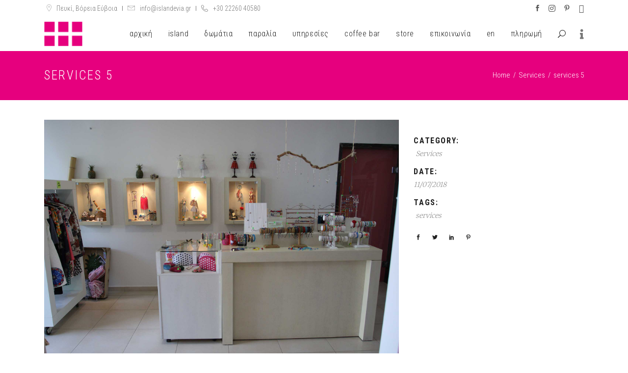

--- FILE ---
content_type: text/html; charset=UTF-8
request_url: https://islandevia.gr/el/portfolio-item/services-5-el/
body_size: 24267
content:
<!DOCTYPE html>
<html lang="el">
<head>
    
			<meta property="og:url" content="https://islandevia.gr/el/portfolio-item/services-5-el/"/>
			<meta property="og:type" content="article"/>
			<meta property="og:title" content="services 5"/>
			<meta property="og:description" content="δωμάτια με ιδιαίτερη αρχιτεκτονική"/>
			<meta property="og:image" content="https://islandevia.gr/wp-content/uploads/2018/06/island-pefki-evia-artemisio-hotels-aparrtments-IMG_2062.jpg"/>

				
		<meta charset="UTF-8"/>
		<link rel="profile" href="http://gmpg.org/xfn/11"/>
			
				<meta name="viewport" content="width=device-width,initial-scale=1,user-scalable=yes">
		<meta name='robots' content='index, follow, max-image-preview:large, max-snippet:-1, max-video-preview:-1' />
<link rel="alternate" href="https://islandevia.gr/portfolio-item/services-5-en/" hreflang="en" />
<link rel="alternate" href="https://islandevia.gr/el/portfolio-item/services-5-el/" hreflang="el" />

<!-- Google Tag Manager for WordPress by gtm4wp.com -->
<script data-cfasync="false" data-pagespeed-no-defer>
	var gtm4wp_datalayer_name = "dataLayer";
	var dataLayer = dataLayer || [];

	const gtm4wp_scrollerscript_debugmode         = false;
	const gtm4wp_scrollerscript_callbacktime      = 100;
	const gtm4wp_scrollerscript_readerlocation    = 150;
	const gtm4wp_scrollerscript_contentelementid  = "content";
	const gtm4wp_scrollerscript_scannertime       = 60;
</script>
<!-- End Google Tag Manager for WordPress by gtm4wp.com -->
	<!-- This site is optimized with the Yoast SEO plugin v26.7 - https://yoast.com/wordpress/plugins/seo/ -->
	<title>services 5 - Island Πευκί Ευβοίας</title>
	<link rel="canonical" href="https://islandevia.gr/el/portfolio-item/services-5-el/" />
	<meta property="og:locale" content="el_GR" />
	<meta property="og:locale:alternate" content="en_GB" />
	<meta property="og:type" content="article" />
	<meta property="og:title" content="services 5 - Island Πευκί Ευβοίας" />
	<meta property="og:url" content="https://islandevia.gr/el/portfolio-item/services-5-el/" />
	<meta property="og:site_name" content="Island Πευκί Ευβοίας" />
	<meta property="article:publisher" content="https://www.facebook.com/Islandevia" />
	<meta property="og:image" content="https://islandevia.gr/wp-content/uploads/2018/06/island-pefki-evia-artemisio-hotels-aparrtments-IMG_2062.jpg" />
	<meta property="og:image:width" content="1920" />
	<meta property="og:image:height" content="1280" />
	<meta property="og:image:type" content="image/jpeg" />
	<meta name="twitter:card" content="summary_large_image" />
	<script type="application/ld+json" class="yoast-schema-graph">{"@context":"https://schema.org","@graph":[{"@type":"WebPage","@id":"https://islandevia.gr/el/portfolio-item/services-5-el/","url":"https://islandevia.gr/el/portfolio-item/services-5-el/","name":"services 5 - Island Πευκί Ευβοίας","isPartOf":{"@id":"https://islandevia.gr/el/#website"},"primaryImageOfPage":{"@id":"https://islandevia.gr/el/portfolio-item/services-5-el/#primaryimage"},"image":{"@id":"https://islandevia.gr/el/portfolio-item/services-5-el/#primaryimage"},"thumbnailUrl":"https://islandevia.gr/wp-content/uploads/2018/06/island-pefki-evia-artemisio-hotels-aparrtments-IMG_2062.jpg","datePublished":"2018-07-11T11:41:53+00:00","breadcrumb":{"@id":"https://islandevia.gr/el/portfolio-item/services-5-el/#breadcrumb"},"inLanguage":"el","potentialAction":[{"@type":"ReadAction","target":["https://islandevia.gr/el/portfolio-item/services-5-el/"]}]},{"@type":"ImageObject","inLanguage":"el","@id":"https://islandevia.gr/el/portfolio-item/services-5-el/#primaryimage","url":"https://islandevia.gr/wp-content/uploads/2018/06/island-pefki-evia-artemisio-hotels-aparrtments-IMG_2062.jpg","contentUrl":"https://islandevia.gr/wp-content/uploads/2018/06/island-pefki-evia-artemisio-hotels-aparrtments-IMG_2062.jpg","width":1920,"height":1280,"caption":"island evia - hotel apartments - Pefki beach, North Evia, Greece"},{"@type":"BreadcrumbList","@id":"https://islandevia.gr/el/portfolio-item/services-5-el/#breadcrumb","itemListElement":[{"@type":"ListItem","position":1,"name":"Home","item":"https://islandevia.gr/el/"},{"@type":"ListItem","position":2,"name":"Mikado Portfolio","item":"https://islandevia.gr/el/portfolio-item/"},{"@type":"ListItem","position":3,"name":"services 5"}]},{"@type":"WebSite","@id":"https://islandevia.gr/el/#website","url":"https://islandevia.gr/el/","name":"Island Evia Pefki","description":"δωμάτια με ιδιαίτερη αρχιτεκτονική","publisher":{"@id":"https://islandevia.gr/el/#organization"},"potentialAction":[{"@type":"SearchAction","target":{"@type":"EntryPoint","urlTemplate":"https://islandevia.gr/el/?s={search_term_string}"},"query-input":{"@type":"PropertyValueSpecification","valueRequired":true,"valueName":"search_term_string"}}],"inLanguage":"el"},{"@type":"Organization","@id":"https://islandevia.gr/el/#organization","name":"Island Evia","url":"https://islandevia.gr/el/","logo":{"@type":"ImageObject","inLanguage":"el","@id":"https://islandevia.gr/el/#/schema/logo/image/","url":"https://islandevia.gr/wp-content/uploads/2018/06/logo-pink-1b.png","contentUrl":"https://islandevia.gr/wp-content/uploads/2018/06/logo-pink-1b.png","width":157,"height":101,"caption":"Island Evia"},"image":{"@id":"https://islandevia.gr/el/#/schema/logo/image/"},"sameAs":["https://www.facebook.com/Islandevia","https://www.instagram.com/islandevia.gr/","https://www.pinterest.com/islandevia/"]}]}</script>
	<!-- / Yoast SEO plugin. -->


<link rel='dns-prefetch' href='//maps.googleapis.com' />
<link rel='dns-prefetch' href='//fonts.googleapis.com' />
<link rel='dns-prefetch' href='//use.fontawesome.com' />
<link rel="alternate" type="application/rss+xml" title="Ροή RSS &raquo; Island Πευκί Ευβοίας" href="https://islandevia.gr/el/feed/" />
<link rel="alternate" type="application/rss+xml" title="Ροή Σχολίων &raquo; Island Πευκί Ευβοίας" href="https://islandevia.gr/el/comments/feed/" />
<link rel="alternate" type="application/rss+xml" title="Ροή Σχολίων Island Πευκί Ευβοίας &raquo; services 5" href="https://islandevia.gr/el/portfolio-item/services-5-el/feed/" />
<link rel="alternate" title="oEmbed (JSON)" type="application/json+oembed" href="https://islandevia.gr/wp-json/oembed/1.0/embed?url=https%3A%2F%2Fislandevia.gr%2Fel%2Fportfolio-item%2Fservices-5-el%2F&#038;lang=el" />
<link rel="alternate" title="oEmbed (XML)" type="text/xml+oembed" href="https://islandevia.gr/wp-json/oembed/1.0/embed?url=https%3A%2F%2Fislandevia.gr%2Fel%2Fportfolio-item%2Fservices-5-el%2F&#038;format=xml&#038;lang=el" />
<style id='wp-img-auto-sizes-contain-inline-css' type='text/css'>
img:is([sizes=auto i],[sizes^="auto," i]){contain-intrinsic-size:3000px 1500px}
/*# sourceURL=wp-img-auto-sizes-contain-inline-css */
</style>
<link rel='stylesheet' id='sbi_styles-css' href='https://islandevia.gr/wp-content/plugins/instagram-feed/css/sbi-styles.min.css?ver=6.10.0' type='text/css' media='all' />
<style id='wp-emoji-styles-inline-css' type='text/css'>

	img.wp-smiley, img.emoji {
		display: inline !important;
		border: none !important;
		box-shadow: none !important;
		height: 1em !important;
		width: 1em !important;
		margin: 0 0.07em !important;
		vertical-align: -0.1em !important;
		background: none !important;
		padding: 0 !important;
	}
/*# sourceURL=wp-emoji-styles-inline-css */
</style>
<style id='wp-block-library-inline-css' type='text/css'>
:root{--wp-block-synced-color:#7a00df;--wp-block-synced-color--rgb:122,0,223;--wp-bound-block-color:var(--wp-block-synced-color);--wp-editor-canvas-background:#ddd;--wp-admin-theme-color:#007cba;--wp-admin-theme-color--rgb:0,124,186;--wp-admin-theme-color-darker-10:#006ba1;--wp-admin-theme-color-darker-10--rgb:0,107,160.5;--wp-admin-theme-color-darker-20:#005a87;--wp-admin-theme-color-darker-20--rgb:0,90,135;--wp-admin-border-width-focus:2px}@media (min-resolution:192dpi){:root{--wp-admin-border-width-focus:1.5px}}.wp-element-button{cursor:pointer}:root .has-very-light-gray-background-color{background-color:#eee}:root .has-very-dark-gray-background-color{background-color:#313131}:root .has-very-light-gray-color{color:#eee}:root .has-very-dark-gray-color{color:#313131}:root .has-vivid-green-cyan-to-vivid-cyan-blue-gradient-background{background:linear-gradient(135deg,#00d084,#0693e3)}:root .has-purple-crush-gradient-background{background:linear-gradient(135deg,#34e2e4,#4721fb 50%,#ab1dfe)}:root .has-hazy-dawn-gradient-background{background:linear-gradient(135deg,#faaca8,#dad0ec)}:root .has-subdued-olive-gradient-background{background:linear-gradient(135deg,#fafae1,#67a671)}:root .has-atomic-cream-gradient-background{background:linear-gradient(135deg,#fdd79a,#004a59)}:root .has-nightshade-gradient-background{background:linear-gradient(135deg,#330968,#31cdcf)}:root .has-midnight-gradient-background{background:linear-gradient(135deg,#020381,#2874fc)}:root{--wp--preset--font-size--normal:16px;--wp--preset--font-size--huge:42px}.has-regular-font-size{font-size:1em}.has-larger-font-size{font-size:2.625em}.has-normal-font-size{font-size:var(--wp--preset--font-size--normal)}.has-huge-font-size{font-size:var(--wp--preset--font-size--huge)}.has-text-align-center{text-align:center}.has-text-align-left{text-align:left}.has-text-align-right{text-align:right}.has-fit-text{white-space:nowrap!important}#end-resizable-editor-section{display:none}.aligncenter{clear:both}.items-justified-left{justify-content:flex-start}.items-justified-center{justify-content:center}.items-justified-right{justify-content:flex-end}.items-justified-space-between{justify-content:space-between}.screen-reader-text{border:0;clip-path:inset(50%);height:1px;margin:-1px;overflow:hidden;padding:0;position:absolute;width:1px;word-wrap:normal!important}.screen-reader-text:focus{background-color:#ddd;clip-path:none;color:#444;display:block;font-size:1em;height:auto;left:5px;line-height:normal;padding:15px 23px 14px;text-decoration:none;top:5px;width:auto;z-index:100000}html :where(.has-border-color){border-style:solid}html :where([style*=border-top-color]){border-top-style:solid}html :where([style*=border-right-color]){border-right-style:solid}html :where([style*=border-bottom-color]){border-bottom-style:solid}html :where([style*=border-left-color]){border-left-style:solid}html :where([style*=border-width]){border-style:solid}html :where([style*=border-top-width]){border-top-style:solid}html :where([style*=border-right-width]){border-right-style:solid}html :where([style*=border-bottom-width]){border-bottom-style:solid}html :where([style*=border-left-width]){border-left-style:solid}html :where(img[class*=wp-image-]){height:auto;max-width:100%}:where(figure){margin:0 0 1em}html :where(.is-position-sticky){--wp-admin--admin-bar--position-offset:var(--wp-admin--admin-bar--height,0px)}@media screen and (max-width:600px){html :where(.is-position-sticky){--wp-admin--admin-bar--position-offset:0px}}

/*# sourceURL=wp-block-library-inline-css */
</style><link rel='stylesheet' id='wc-blocks-style-css' href='https://islandevia.gr/wp-content/plugins/woocommerce/assets/client/blocks/wc-blocks.css?ver=wc-10.4.3' type='text/css' media='all' />
<style id='global-styles-inline-css' type='text/css'>
:root{--wp--preset--aspect-ratio--square: 1;--wp--preset--aspect-ratio--4-3: 4/3;--wp--preset--aspect-ratio--3-4: 3/4;--wp--preset--aspect-ratio--3-2: 3/2;--wp--preset--aspect-ratio--2-3: 2/3;--wp--preset--aspect-ratio--16-9: 16/9;--wp--preset--aspect-ratio--9-16: 9/16;--wp--preset--color--black: #000000;--wp--preset--color--cyan-bluish-gray: #abb8c3;--wp--preset--color--white: #ffffff;--wp--preset--color--pale-pink: #f78da7;--wp--preset--color--vivid-red: #cf2e2e;--wp--preset--color--luminous-vivid-orange: #ff6900;--wp--preset--color--luminous-vivid-amber: #fcb900;--wp--preset--color--light-green-cyan: #7bdcb5;--wp--preset--color--vivid-green-cyan: #00d084;--wp--preset--color--pale-cyan-blue: #8ed1fc;--wp--preset--color--vivid-cyan-blue: #0693e3;--wp--preset--color--vivid-purple: #9b51e0;--wp--preset--gradient--vivid-cyan-blue-to-vivid-purple: linear-gradient(135deg,rgb(6,147,227) 0%,rgb(155,81,224) 100%);--wp--preset--gradient--light-green-cyan-to-vivid-green-cyan: linear-gradient(135deg,rgb(122,220,180) 0%,rgb(0,208,130) 100%);--wp--preset--gradient--luminous-vivid-amber-to-luminous-vivid-orange: linear-gradient(135deg,rgb(252,185,0) 0%,rgb(255,105,0) 100%);--wp--preset--gradient--luminous-vivid-orange-to-vivid-red: linear-gradient(135deg,rgb(255,105,0) 0%,rgb(207,46,46) 100%);--wp--preset--gradient--very-light-gray-to-cyan-bluish-gray: linear-gradient(135deg,rgb(238,238,238) 0%,rgb(169,184,195) 100%);--wp--preset--gradient--cool-to-warm-spectrum: linear-gradient(135deg,rgb(74,234,220) 0%,rgb(151,120,209) 20%,rgb(207,42,186) 40%,rgb(238,44,130) 60%,rgb(251,105,98) 80%,rgb(254,248,76) 100%);--wp--preset--gradient--blush-light-purple: linear-gradient(135deg,rgb(255,206,236) 0%,rgb(152,150,240) 100%);--wp--preset--gradient--blush-bordeaux: linear-gradient(135deg,rgb(254,205,165) 0%,rgb(254,45,45) 50%,rgb(107,0,62) 100%);--wp--preset--gradient--luminous-dusk: linear-gradient(135deg,rgb(255,203,112) 0%,rgb(199,81,192) 50%,rgb(65,88,208) 100%);--wp--preset--gradient--pale-ocean: linear-gradient(135deg,rgb(255,245,203) 0%,rgb(182,227,212) 50%,rgb(51,167,181) 100%);--wp--preset--gradient--electric-grass: linear-gradient(135deg,rgb(202,248,128) 0%,rgb(113,206,126) 100%);--wp--preset--gradient--midnight: linear-gradient(135deg,rgb(2,3,129) 0%,rgb(40,116,252) 100%);--wp--preset--font-size--small: 13px;--wp--preset--font-size--medium: 20px;--wp--preset--font-size--large: 36px;--wp--preset--font-size--x-large: 42px;--wp--preset--spacing--20: 0.44rem;--wp--preset--spacing--30: 0.67rem;--wp--preset--spacing--40: 1rem;--wp--preset--spacing--50: 1.5rem;--wp--preset--spacing--60: 2.25rem;--wp--preset--spacing--70: 3.38rem;--wp--preset--spacing--80: 5.06rem;--wp--preset--shadow--natural: 6px 6px 9px rgba(0, 0, 0, 0.2);--wp--preset--shadow--deep: 12px 12px 50px rgba(0, 0, 0, 0.4);--wp--preset--shadow--sharp: 6px 6px 0px rgba(0, 0, 0, 0.2);--wp--preset--shadow--outlined: 6px 6px 0px -3px rgb(255, 255, 255), 6px 6px rgb(0, 0, 0);--wp--preset--shadow--crisp: 6px 6px 0px rgb(0, 0, 0);}:where(.is-layout-flex){gap: 0.5em;}:where(.is-layout-grid){gap: 0.5em;}body .is-layout-flex{display: flex;}.is-layout-flex{flex-wrap: wrap;align-items: center;}.is-layout-flex > :is(*, div){margin: 0;}body .is-layout-grid{display: grid;}.is-layout-grid > :is(*, div){margin: 0;}:where(.wp-block-columns.is-layout-flex){gap: 2em;}:where(.wp-block-columns.is-layout-grid){gap: 2em;}:where(.wp-block-post-template.is-layout-flex){gap: 1.25em;}:where(.wp-block-post-template.is-layout-grid){gap: 1.25em;}.has-black-color{color: var(--wp--preset--color--black) !important;}.has-cyan-bluish-gray-color{color: var(--wp--preset--color--cyan-bluish-gray) !important;}.has-white-color{color: var(--wp--preset--color--white) !important;}.has-pale-pink-color{color: var(--wp--preset--color--pale-pink) !important;}.has-vivid-red-color{color: var(--wp--preset--color--vivid-red) !important;}.has-luminous-vivid-orange-color{color: var(--wp--preset--color--luminous-vivid-orange) !important;}.has-luminous-vivid-amber-color{color: var(--wp--preset--color--luminous-vivid-amber) !important;}.has-light-green-cyan-color{color: var(--wp--preset--color--light-green-cyan) !important;}.has-vivid-green-cyan-color{color: var(--wp--preset--color--vivid-green-cyan) !important;}.has-pale-cyan-blue-color{color: var(--wp--preset--color--pale-cyan-blue) !important;}.has-vivid-cyan-blue-color{color: var(--wp--preset--color--vivid-cyan-blue) !important;}.has-vivid-purple-color{color: var(--wp--preset--color--vivid-purple) !important;}.has-black-background-color{background-color: var(--wp--preset--color--black) !important;}.has-cyan-bluish-gray-background-color{background-color: var(--wp--preset--color--cyan-bluish-gray) !important;}.has-white-background-color{background-color: var(--wp--preset--color--white) !important;}.has-pale-pink-background-color{background-color: var(--wp--preset--color--pale-pink) !important;}.has-vivid-red-background-color{background-color: var(--wp--preset--color--vivid-red) !important;}.has-luminous-vivid-orange-background-color{background-color: var(--wp--preset--color--luminous-vivid-orange) !important;}.has-luminous-vivid-amber-background-color{background-color: var(--wp--preset--color--luminous-vivid-amber) !important;}.has-light-green-cyan-background-color{background-color: var(--wp--preset--color--light-green-cyan) !important;}.has-vivid-green-cyan-background-color{background-color: var(--wp--preset--color--vivid-green-cyan) !important;}.has-pale-cyan-blue-background-color{background-color: var(--wp--preset--color--pale-cyan-blue) !important;}.has-vivid-cyan-blue-background-color{background-color: var(--wp--preset--color--vivid-cyan-blue) !important;}.has-vivid-purple-background-color{background-color: var(--wp--preset--color--vivid-purple) !important;}.has-black-border-color{border-color: var(--wp--preset--color--black) !important;}.has-cyan-bluish-gray-border-color{border-color: var(--wp--preset--color--cyan-bluish-gray) !important;}.has-white-border-color{border-color: var(--wp--preset--color--white) !important;}.has-pale-pink-border-color{border-color: var(--wp--preset--color--pale-pink) !important;}.has-vivid-red-border-color{border-color: var(--wp--preset--color--vivid-red) !important;}.has-luminous-vivid-orange-border-color{border-color: var(--wp--preset--color--luminous-vivid-orange) !important;}.has-luminous-vivid-amber-border-color{border-color: var(--wp--preset--color--luminous-vivid-amber) !important;}.has-light-green-cyan-border-color{border-color: var(--wp--preset--color--light-green-cyan) !important;}.has-vivid-green-cyan-border-color{border-color: var(--wp--preset--color--vivid-green-cyan) !important;}.has-pale-cyan-blue-border-color{border-color: var(--wp--preset--color--pale-cyan-blue) !important;}.has-vivid-cyan-blue-border-color{border-color: var(--wp--preset--color--vivid-cyan-blue) !important;}.has-vivid-purple-border-color{border-color: var(--wp--preset--color--vivid-purple) !important;}.has-vivid-cyan-blue-to-vivid-purple-gradient-background{background: var(--wp--preset--gradient--vivid-cyan-blue-to-vivid-purple) !important;}.has-light-green-cyan-to-vivid-green-cyan-gradient-background{background: var(--wp--preset--gradient--light-green-cyan-to-vivid-green-cyan) !important;}.has-luminous-vivid-amber-to-luminous-vivid-orange-gradient-background{background: var(--wp--preset--gradient--luminous-vivid-amber-to-luminous-vivid-orange) !important;}.has-luminous-vivid-orange-to-vivid-red-gradient-background{background: var(--wp--preset--gradient--luminous-vivid-orange-to-vivid-red) !important;}.has-very-light-gray-to-cyan-bluish-gray-gradient-background{background: var(--wp--preset--gradient--very-light-gray-to-cyan-bluish-gray) !important;}.has-cool-to-warm-spectrum-gradient-background{background: var(--wp--preset--gradient--cool-to-warm-spectrum) !important;}.has-blush-light-purple-gradient-background{background: var(--wp--preset--gradient--blush-light-purple) !important;}.has-blush-bordeaux-gradient-background{background: var(--wp--preset--gradient--blush-bordeaux) !important;}.has-luminous-dusk-gradient-background{background: var(--wp--preset--gradient--luminous-dusk) !important;}.has-pale-ocean-gradient-background{background: var(--wp--preset--gradient--pale-ocean) !important;}.has-electric-grass-gradient-background{background: var(--wp--preset--gradient--electric-grass) !important;}.has-midnight-gradient-background{background: var(--wp--preset--gradient--midnight) !important;}.has-small-font-size{font-size: var(--wp--preset--font-size--small) !important;}.has-medium-font-size{font-size: var(--wp--preset--font-size--medium) !important;}.has-large-font-size{font-size: var(--wp--preset--font-size--large) !important;}.has-x-large-font-size{font-size: var(--wp--preset--font-size--x-large) !important;}
/*# sourceURL=global-styles-inline-css */
</style>

<style id='classic-theme-styles-inline-css' type='text/css'>
/*! This file is auto-generated */
.wp-block-button__link{color:#fff;background-color:#32373c;border-radius:9999px;box-shadow:none;text-decoration:none;padding:calc(.667em + 2px) calc(1.333em + 2px);font-size:1.125em}.wp-block-file__button{background:#32373c;color:#fff;text-decoration:none}
/*# sourceURL=/wp-includes/css/classic-themes.min.css */
</style>
<link rel='stylesheet' id='contact-form-7-css' href='https://islandevia.gr/wp-content/plugins/contact-form-7/includes/css/styles.css?ver=6.1.4' type='text/css' media='all' />
<link rel='stylesheet' id='fivestar-mikado-modules-css' href='https://islandevia.gr/wp-content/themes/fivestar/assets/css/modules.min.css?ver=964f0fc2560bbcfb92dc453ad5d3e20f' type='text/css' media='all' />
<style id='fivestar-mikado-modules-inline-css' type='text/css'>
.postid-14300.mkdf-boxed .mkdf-wrapper { background-attachment: fixed;}

.mkdf-st-loader .mkdf-rotate-circles > div, .mkdf-st-loader .pulse, .mkdf-st-loader .double_pulse .double-bounce1, .mkdf-st-loader .double_pulse .double-bounce2, .mkdf-st-loader .cube, .mkdf-st-loader .rotating_cubes .cube1, .mkdf-st-loader .rotating_cubes .cube2, .mkdf-st-loader .stripes > div, .mkdf-st-loader .wave > div, .mkdf-st-loader .two_rotating_circles .dot1, .mkdf-st-loader .two_rotating_circles .dot2, .mkdf-st-loader .five_rotating_circles .container1 > div, .mkdf-st-loader .five_rotating_circles .container2 > div, .mkdf-st-loader .five_rotating_circles .container3 > div, .mkdf-st-loader .atom .ball-1:before, .mkdf-st-loader .atom .ball-2:before, .mkdf-st-loader .atom .ball-3:before, .mkdf-st-loader .atom .ball-4:before, .mkdf-st-loader .clock .ball:before, .mkdf-st-loader .mitosis .ball, .mkdf-st-loader .star .part, .mkdf-st-loader .lines .line1, .mkdf-st-loader .lines .line2, .mkdf-st-loader .lines .line3, .mkdf-st-loader .lines .line4, .mkdf-st-loader .fussion .ball, .mkdf-st-loader .fussion .ball-1, .mkdf-st-loader .fussion .ball-2, .mkdf-st-loader .fussion .ball-3, .mkdf-st-loader .fussion .ball-4, .mkdf-st-loader .wave_circles .ball, .mkdf-st-loader .pulse_circles .ball { background-color: #e6007e;}

.postid-14300 h1 a:hover, .postid-14300 h2 a:hover, .postid-14300 h3 a:hover, .postid-14300 h4 a:hover, .postid-14300 h5 a:hover, .postid-14300 h6 a:hover, .postid-14300 a:hover, .postid-14300 p a:hover, .postid-14300 h6, .postid-14300 .mkdf-comment-holder .mkdf-comment-text .replay, .postid-14300 .mkdf-comment-holder .mkdf-comment-text .comment-reply-link, .postid-14300 .mkdf-comment-holder .mkdf-comment-text .comment-edit-link, .postid-14300 .mkdf-comment-holder .mkdf-comment-text #cancel-comment-reply-link, .postid-14300 .mkdf-owl-slider .owl-nav .owl-prev:hover .mkdf-prev-icon, .postid-14300 .mkdf-owl-slider .owl-nav .owl-prev:hover .mkdf-next-icon, .postid-14300 .mkdf-owl-slider .owl-nav .owl-next:hover .mkdf-prev-icon, .postid-14300 .mkdf-owl-slider .owl-nav .owl-next:hover .mkdf-next-icon, .postid-14300.mkdf-404-page .mkdf-page-not-found.mkdf-404-skin-white .mkdf-404-subtitle, .postid-14300.mkdf-404-page .mkdf-page-not-found.mkdf-404-skin-white .mkdf-404-title:after, .postid-14300.mkdf-404-page .mkdf-page-not-found.mkdf-404-skin-white .mkdf-404-link a:hover, .postid-14300 .mkdf-side-menu .widget a:hover, .postid-14300 .mkdf-page-footer .widget a:hover, .postid-14300 .mkdf-side-menu .widget.widget_pages ul li a:hover, .postid-14300 .mkdf-side-menu .widget.widget_archive ul li a:hover, .postid-14300 .mkdf-side-menu .widget.widget_categories ul li a:hover, .postid-14300 .mkdf-side-menu .widget.widget_meta ul li a:hover, .postid-14300 .mkdf-side-menu .widget.widget_recent_comments ul li a:hover, .postid-14300 .mkdf-side-menu .widget.widget_recent_entries ul li a:hover, .postid-14300 .mkdf-side-menu .widget.widget_nav_menu ul li a:hover, .postid-14300 .mkdf-page-footer .widget.widget_pages ul li a:hover, .postid-14300 .mkdf-page-footer .widget.widget_archive ul li a:hover, .postid-14300 .mkdf-page-footer .widget.widget_categories ul li a:hover, .postid-14300 .mkdf-page-footer .widget.widget_meta ul li a:hover, .postid-14300 .mkdf-page-footer .widget.widget_recent_comments ul li a:hover, .postid-14300 .mkdf-page-footer .widget.widget_recent_entries ul li a:hover, .postid-14300 .mkdf-page-footer .widget.widget_nav_menu ul li a:hover, .postid-14300 .mkdf-side-menu .widget.widget_tag_cloud a:hover, .postid-14300 .mkdf-page-footer .widget.widget_tag_cloud a:hover, .postid-14300 .mkdf-icon-widget-holder, .postid-14300 .mkdf-icon-widget-holder.mkdf-link-with-href:hover .mkdf-icon-text, .postid-14300 .mkdf-blog-holder article.sticky .mkdf-post-title a, .postid-14300 .mkdf-blog-holder article.sticky .mkdf-post-title a, .postid-14300 .mkdf-blog-slider-holder .mkdf-blog-slider-item .mkdf-item-info-section > div a:hover, .postid-14300 .mkdf-main-menu ul li a:hover, .postid-14300 .mkdf-main-menu > ul > li.mkdf-active-item > a, .postid-14300 .mkdf-drop-down .second .inner ul li.current-menu-ancestor > a, .postid-14300 .mkdf-drop-down .second .inner ul li.current-menu-item > a, .postid-14300 .mkdf-drop-down .wide .second .inner > ul > li.current-menu-ancestor > a, .postid-14300 .mkdf-drop-down .wide .second .inner > ul > li.current-menu-item > a, .postid-14300 nav.mkdf-fullscreen-menu ul li ul li.current-menu-ancestor > a, .postid-14300 nav.mkdf-fullscreen-menu ul li ul li.current-menu-item > a, .postid-14300 nav.mkdf-fullscreen-menu > ul > li.mkdf-active-item > a, .postid-14300 .mkdf-mobile-header .mkdf-mobile-menu-opener.mkdf-mobile-menu-opened a, .postid-14300 .mkdf-mobile-header .mkdf-mobile-nav ul li a:hover, .postid-14300 .mkdf-mobile-header .mkdf-mobile-nav ul li h5:hover, .postid-14300 .mkdf-mobile-header .mkdf-mobile-nav ul ul li.current-menu-ancestor > a, .postid-14300 .mkdf-mobile-header .mkdf-mobile-nav ul ul li.current-menu-item > a, .postid-14300 .mkdf-mobile-header .mkdf-mobile-nav .mkdf-grid > ul > li.mkdf-active-item > a, .postid-14300 .mkdf-search-page-holder article.sticky .mkdf-post-title a, .postid-14300 .mkdf-search-cover .mkdf-search-close a:hover, .postid-14300 .mkdf-side-menu-button-opener.opened, .postid-14300 .mkdf-side-menu-button-opener:hover, .postid-14300 .mkdf-title-holder .mkdf-title-wrapper .mkdf-page-subtitle, .postid-14300 .mkdf-pl-filter-holder ul li.mkdf-pl-current span, .postid-14300 .mkdf-pl-filter-holder ul li:hover span, .postid-14300 .mkdf-pl-standard-pagination ul li.mkdf-pl-pag-active a, .postid-14300 .mkdf-portfolio-list-holder.mkdf-pl-gallery-overlay article .mkdf-pli-text .mkdf-pli-category-holder a:hover, .postid-14300 .mkdf-portfolio-single-holder .mkdf-ps-info-holder .mkdf-ps-info-item a:not(.mkdf-share-link):hover, .postid-14300 .mkdf-btn.mkdf-btn-simple, .postid-14300 .mkdf-social-share-holder.mkdf-dropdown .mkdf-social-share-dropdown-opener:hover, .postid-14300 .mkdf-team-holder .mkdf-team-social-holder .mkdf-team-icon .mkdf-icon-element:hover, .postid-14300 .mkdf-blog-holder article .mkdf-post-info-top>div, .postid-14300 .mkdf-blog-holder.mkdf-blog-masonry article.format-link .mkdf-post-link-holder .mkdf-link-title, .postid-14300 .mkdf-blog-holder.mkdf-blog-masonry article.format-link .mkdf-post-link-holder .mkdf-link-url, .postid-14300 .mkdf-blog-holder.mkdf-blog-masonry article.format-quote .mkdf-post-quote-holder .mkdf-quote-author, .postid-14300 .mkdf-blog-holder.mkdf-blog-masonry article.format-quote .mkdf-post-quote-holder .mkdf-quote-title, .postid-14300 .mkdf-shopping-cart-dropdown .mkdf-item-info-holder .mkdf-product-title, .postid-14300 .mkdf-top-bar .widget a:hover, .postid-14300.woocommerce-page .mkdf-content .mkdf-quantity-buttons .mkdf-quantity-minus:hover, .postid-14300.woocommerce-page .mkdf-content .mkdf-quantity-buttons .mkdf-quantity-plus:hover, .postid-14300 div.woocommerce .mkdf-quantity-buttons .mkdf-quantity-minus:hover, .postid-14300 div.woocommerce .mkdf-quantity-buttons .mkdf-quantity-plus:hover, .postid-14300 ul.products > .product .price, .postid-14300.mkdf-woo-single-page .mkdf-single-product-summary .product_meta > span a:hover, .postid-14300 .mkdf-shopping-cart-dropdown .mkdf-item-info-holder .remove:hover, .postid-14300 .widget.woocommerce.widget_layered_nav ul li.chosen a, .postid-14300 .mkdf-pl-holder .mkdf-pli .mkdf-pli-price, .postid-14300 .mkdf-shopping-cart-dropdown .mkdf-item-info-holder .mkdf-product-title a:hover { color: #e6007e;}

.postid-14300 .mkdf-portfolio-list-holder.mkdf-pl-hover-overlay-background article .mkdf-pli-text .mkdf-pli-category-holder a:hover, .postid-14300 .mkdf-blog-slider-holder .mkdf-blog-slider-item .mkdf-section-button-holder a:hover, .postid-14300 .mkdf-fullscreen-menu-opener:hover, .postid-14300 .mkdf-fullscreen-menu-opener.mkdf-fm-opened { color: #e6007e!important;}

.postid-14300 .mkdf-st-loader .pulse, .postid-14300 .mkdf-st-loader .double_pulse .double-bounce1, .postid-14300 .mkdf-st-loader .double_pulse .double-bounce2, .postid-14300 .mkdf-st-loader .cube, .postid-14300 .mkdf-st-loader .rotating_cubes .cube1, .postid-14300 .mkdf-st-loader .rotating_cubes .cube2, .postid-14300 .mkdf-st-loader .stripes > div, .postid-14300 .mkdf-st-loader .wave > div, .postid-14300 .mkdf-st-loader .two_rotating_circles .dot1, .postid-14300 .mkdf-st-loader .two_rotating_circles .dot2, .postid-14300 .mkdf-st-loader .five_rotating_circles .container1 > div, .postid-14300 .mkdf-st-loader .five_rotating_circles .container2 > div, .postid-14300 .mkdf-st-loader .five_rotating_circles .container3 > div, .postid-14300 .mkdf-st-loader .atom .ball-1:before, .postid-14300 .mkdf-st-loader .atom .ball-2:before, .postid-14300 .mkdf-st-loader .atom .ball-3:before, .postid-14300 .mkdf-st-loader .atom .ball-4:before, .postid-14300 .mkdf-st-loader .clock .ball:before, .postid-14300 .mkdf-st-loader .mitosis .ball, .postid-14300 .mkdf-st-loader .lines .line1, .postid-14300 .mkdf-st-loader .lines .line2, .postid-14300 .mkdf-st-loader .lines .line3, .postid-14300 .mkdf-st-loader .lines .line4, .postid-14300 .mkdf-st-loader .fussion .ball, .postid-14300 .mkdf-st-loader .fussion .ball-1, .postid-14300 .mkdf-st-loader .fussion .ball-2, .postid-14300 .mkdf-st-loader .fussion .ball-3, .postid-14300 .mkdf-st-loader .fussion .ball-4, .postid-14300 .mkdf-st-loader .wave_circles .ball, .postid-14300 .mkdf-st-loader .pulse_circles .ball, .postid-14300 #submit_comment:hover, .postid-14300 .post-password-form input[type="submit"]:hover, .postid-14300 input.wpcf7-form-control.wpcf7-submit:hover, .postid-14300 .mkdf-404-page .mkdf-page-not-found .mkdf-404-search-widget button:hover, .postid-14300 #mkdf-back-to-top > span, .postid-14300 .mkdf-awe-booking-page .ui-datepicker table td span, .postid-14300 .mkdf-awe-booking-page .ui-datepicker table td a, .postid-14300 .mkdf-awe-booking-page .apb-calendar table td span, .postid-14300 .mkdf-awe-booking-page .apb-calendar table td a, .postid-14300 .mkdf-awe-booking-page .apb-calendar .ui-datepicker .ui-datepicker-prev:hover, .postid-14300 .mkdf-awe-booking-page .apb-calendar .ui-datepicker .ui-datepicker-prev:focus, .postid-14300 .mkdf-awe-booking-page .apb-calendar .ui-datepicker .ui-datepicker-next:hover, .postid-14300 .mkdf-awe-booking-page .apb-calendar .ui-datepicker .ui-datepicker-next:focus, .postid-14300 .mkdf-awe-booking-page .apb-calendar .ui-datepicker-inline table td.apb-highlight a, .postid-14300 .mkdf-awe-booking-page .apb-calendar .ui-datepicker-inline table td a:hover, .postid-14300 .mkdf-awe-booking-page .apb-calendar .ui-datepicker-inline table td a:focus, .postid-14300 .mkdf-awe-booking-page .awebooking .awebooking-wrapper .apb-btn, .postid-14300 .mkdf-awe-booking-page .apb-step ul > li.active > span, .postid-14300 .mkdf-awe-booking-page .apb-step ul > li.step-complete > span, .postid-14300 .mkdf-awe-booking-page .awebooking .apb-book-now-js:hover, .postid-14300 .mkdf-awe-booking-page .awebooking .apb-book-now-js:focus, .postid-14300 .mkdf-awe-booking-page .awebooking .apb-btn:hover, .postid-14300 .mkdf-awe-booking-page .awebooking .apb-btn:focus, .postid-14300 .mkdf-booking-filter.mkdf-booking-dark-skin .apb-btn, .postid-14300 .mkdf-booking-filter.mkdf-booking-light-skin .apb-btn, .postid-14300 .mkdf-booking-filter.mkdf-booking-darkblue-skin .apb-btn, .postid-14300 .ui-datepicker table td.ui-datepicker-unselectable span:hover, .postid-14300 .ui-datepicker table td.ui-datepicker-unselectable a:hover, .postid-14300 .apb-calendar table td.ui-datepicker-unselectable span:hover, .postid-14300 .apb-calendar table td.ui-datepicker-unselectable a:hover, .postid-14300 .apb-datepicker.ui-widget.ui-datepicker .ui-datepicker-calendar td.apb-highlight a, .postid-14300 .apb-datepicker.ui-widget.ui-datepicker .ui-datepicker-calendar td a.ui-state-active, .postid-14300 .apb-datepicker.ui-widget.ui-datepicker .ui-datepicker-calendar td a:hover, .postid-14300 .apb-datepicker.ui-widget.ui-datepicker .ui-datepicker-calendar td a:focus, .postid-14300 .mkdf-blog-holder article.format-audio .mkdf-blog-audio-holder .mejs-container .mejs-controls > .mejs-time-rail .mejs-time-total .mejs-time-current, .postid-14300 .mkdf-blog-holder article.format-audio .mkdf-blog-audio-holder .mejs-container .mejs-controls > a.mejs-horizontal-volume-slider .mejs-horizontal-volume-current, .postid-14300 .mkdf-blog-holder article.format-audio .mkdf-blog-audio-holder .mejs-container .mejs-controls > .mejs-time-rail .mejs-time-total .mejs-time-current, .postid-14300 .mkdf-blog-holder article.format-audio .mkdf-blog-audio-holder .mejs-container .mejs-controls > a.mejs-horizontal-volume-slider .mejs-horizontal-volume-current, .postid-14300 .mkdf-accordion-holder.mkdf-ac-boxed .mkdf-accordion-title.ui-state-active, .postid-14300 .mkdf-accordion-holder.mkdf-ac-boxed .mkdf-accordion-title.ui-state-hover, .postid-14300 .mkdf-icon-shortcode.mkdf-circle, .postid-14300 .mkdf-icon-shortcode.mkdf-square, .postid-14300 .mkdf-icon-shortcode.mkdf-dropcaps.mkdf-circle, .postid-14300 .mkdf-progress-bar .mkdf-pb-content-holder .mkdf-pb-content, .postid-14300 .mkdf-section-title-holder .mkdf-st-separator, .postid-14300 .mkdf-tabs.mkdf-tabs-standard .mkdf-tabs-nav li.ui-state-active a, .postid-14300 .mkdf-tabs.mkdf-tabs-standard .mkdf-tabs-nav li.ui-state-hover a, .postid-14300 .mkdf-tabs.mkdf-tabs-boxed .mkdf-tabs-nav li.ui-state-active a, .postid-14300 .mkdf-tabs.mkdf-tabs-boxed .mkdf-tabs-nav li.ui-state-hover a, .postid-14300 .mkdf-banner-holder .mkdf-btn.mkdf-btn-solid, .postid-14300.woocommerce-page .mkdf-content a.button:hover, .postid-14300.woocommerce-page .mkdf-content a.added_to_cart:hover, .postid-14300.woocommerce-page .mkdf-content input[type="submit"]:hover, .postid-14300.woocommerce-page .mkdf-content button[type="submit"]:not(.mkdf-woo-search-widget-button):hover, .postid-14300.woocommerce-page .mkdf-content .wc-forward:not(.added_to_cart):not(.checkout-button):hover, .postid-14300 div.woocommerce a.button:hover, .postid-14300 div.woocommerce a.added_to_cart:hover, .postid-14300 div.woocommerce input[type="submit"]:hover, .postid-14300 div.woocommerce button[type="submit"]:not(.mkdf-woo-search-widget-button):hover, .postid-14300 div.woocommerce .wc-forward:not(.added_to_cart):not(.checkout-button):hover, .postid-14300 .mkdf-shopping-cart-holder .mkdf-header-cart .mkdf-icon-linea-icon .mkdf-cart-info-number, .postid-14300 .mkdf-shopping-cart-holder .mkdf-header-cart .mkdf-cart-count, .postid-14300 .mkdf-shopping-cart-dropdown .mkdf-cart-bottom .mkdf-view-cart, .postid-14300 .mkdf-pl-holder .mkdf-pli-inner .mkdf-pli-text-inner .mkdf-pli-add-to-cart.mkdf-default-skin .button:hover, .postid-14300 .mkdf-pl-holder .mkdf-pli-inner .mkdf-pli-text-inner .mkdf-pli-add-to-cart.mkdf-default-skin .added_to_cart:hover, .postid-14300 .mkdf-pl-holder .mkdf-pli-inner .mkdf-pli-text-inner .mkdf-pli-add-to-cart.mkdf-light-skin .button:hover, .postid-14300 .mkdf-pl-holder .mkdf-pli-inner .mkdf-pli-text-inner .mkdf-pli-add-to-cart.mkdf-light-skin .added_to_cart:hover, .postid-14300 .mkdf-pl-holder .mkdf-pli-inner .mkdf-pli-text-inner .mkdf-pli-add-to-cart.mkdf-dark-skin .button:hover, .postid-14300 .mkdf-pl-holder .mkdf-pli-inner .mkdf-pli-text-inner .mkdf-pli-add-to-cart.mkdf-dark-skin .added_to_cart:hover { background-color: #e6007e;}

.postid-14300 .mkdf-btn.mkdf-btn-solid:not(.mkdf-btn-custom-hover-bg):hover, .postid-14300 .mkdf-btn.mkdf-btn-outline:not(.mkdf-btn-custom-hover-bg):hover, .postid-14300.mkdf-awe-booking-single .apb-product_tab #date-available .fc-body .fc-content-skeleton .fc-event-container .fc-day-grid-event { background-color: #e6007e!important;}

.postid-14300 .mkdf-st-loader .pulse_circles .ball, .postid-14300 #mkdf-back-to-top > span, .postid-14300 .mkdf-btn.mkdf-btn-solid, .postid-14300.mkdf-awe-booking-page .apb-widget-area .apb-select:focus, .postid-14300.mkdf-awe-booking-page .apb-widget-area .apb-select:active, .postid-14300.mkdf-awe-booking-page .apb-widget-area .apb-input:focus, .postid-14300.mkdf-awe-booking-page .apb-widget-area .apb-input:active, .postid-14300 .mkdf-booking-filter.mkdf-booking-dark-skin .apb-field .apb-select:active, .postid-14300 .mkdf-booking-filter.mkdf-booking-dark-skin .apb-field .apb-select:focus, .postid-14300 .mkdf-booking-filter.mkdf-booking-dark-skin .apb-field .apb-input.apb-calendar:active, .postid-14300 .mkdf-booking-filter.mkdf-booking-dark-skin .apb-field .apb-input.apb-calendar:focus, .postid-14300 .mkdf-booking-filter.mkdf-booking-light-skin .apb-field .apb-select:active, .postid-14300 .mkdf-booking-filter.mkdf-booking-light-skin .apb-field .apb-select:focus, .postid-14300 .mkdf-booking-filter.mkdf-booking-light-skin .apb-field .apb-input.apb-calendar:active, .postid-14300 .mkdf-booking-filter.mkdf-booking-light-skin .apb-field .apb-input.apb-calendar:focus, .postid-14300 .mkdf-booking-filter.mkdf-booking-darkblue-skin .apb-field .apb-select:active, .postid-14300 .mkdf-booking-filter.mkdf-booking-darkblue-skin .apb-field .apb-select:focus, .postid-14300 .mkdf-booking-filter.mkdf-booking-darkblue-skin .apb-field .apb-input.apb-calendar:active, .postid-14300 .mkdf-booking-filter.mkdf-booking-darkblue-skin .apb-field .apb-input.apb-calendar:focus, .postid-14300 .apb-datepicker.ui-widget.ui-datepicker .ui-datepicker-prev:hover, .postid-14300 .apb-datepicker.ui-widget.ui-datepicker .ui-datepicker-prev:focus, .postid-14300 .apb-datepicker.ui-widget.ui-datepicker .ui-datepicker-next:hover, .postid-14300 .apb-datepicker.ui-widget.ui-datepicker .ui-datepicker-next:focus, .postid-14300 .mkdf-title-holder.mkdf-centered-type.mkdf-has-separator .mkdf-page-title .mkdf-page-title-text:after, .postid-14300 .mkdf-btn.mkdf-btn-outline { border-color: #e6007e;}

.postid-14300 .mkdf-btn.mkdf-btn-solid:not(.mkdf-btn-custom-hover-bg):hover, .postid-14300 .mkdf-btn.mkdf-btn-outline:not(.mkdf-btn-custom-border-hover):hover { border-color: #e6007e!important;}


/*# sourceURL=fivestar-mikado-modules-inline-css */
</style>
<link rel='stylesheet' id='mkdf-hotel-style-css' href='https://islandevia.gr/wp-content/plugins/mkdf-hotel/assets/css/hotel.min.css?ver=964f0fc2560bbcfb92dc453ad5d3e20f' type='text/css' media='all' />
<link rel='stylesheet' id='fivestar-mikado-modules-responsive-css' href='https://islandevia.gr/wp-content/themes/fivestar/assets/css/modules-responsive.min.css?ver=964f0fc2560bbcfb92dc453ad5d3e20f' type='text/css' media='all' />
<link rel='stylesheet' id='mkdf-hotel-responsive-style-css' href='https://islandevia.gr/wp-content/plugins/mkdf-hotel/assets/css/hotel-responsive.css?ver=964f0fc2560bbcfb92dc453ad5d3e20f' type='text/css' media='all' />
<link rel='stylesheet' id='mkdf-jquery-ui-css' href='https://islandevia.gr/wp-content/themes/fivestar/framework/admin/assets/css/jquery-ui/jquery-ui.css?ver=964f0fc2560bbcfb92dc453ad5d3e20f' type='text/css' media='all' />
<style id='woocommerce-inline-inline-css' type='text/css'>
.woocommerce form .form-row .required { visibility: visible; }
/*# sourceURL=woocommerce-inline-inline-css */
</style>
<link rel='stylesheet' id='fivestar-mikado-default-style-css' href='https://islandevia.gr/wp-content/themes/fivestar/style.css?ver=964f0fc2560bbcfb92dc453ad5d3e20f' type='text/css' media='all' />
<link rel='stylesheet' id='fivestar-mikado-font_awesome-css' href='https://islandevia.gr/wp-content/themes/fivestar/assets/css/font-awesome/css/font-awesome.min.css?ver=964f0fc2560bbcfb92dc453ad5d3e20f' type='text/css' media='all' />
<link rel='stylesheet' id='fivestar-mikado-font_elegant-css' href='https://islandevia.gr/wp-content/themes/fivestar/assets/css/elegant-icons/style.min.css?ver=964f0fc2560bbcfb92dc453ad5d3e20f' type='text/css' media='all' />
<link rel='stylesheet' id='fivestar-mikado-linea_icons-css' href='https://islandevia.gr/wp-content/themes/fivestar/assets/css/linea-icons/style.css?ver=964f0fc2560bbcfb92dc453ad5d3e20f' type='text/css' media='all' />
<link rel='stylesheet' id='fivestar-mikado-linear_icons-css' href='https://islandevia.gr/wp-content/themes/fivestar/assets/css/linear-icons/style.css?ver=964f0fc2560bbcfb92dc453ad5d3e20f' type='text/css' media='all' />
<link rel='stylesheet' id='mediaelement-css' href='https://islandevia.gr/wp-includes/js/mediaelement/mediaelementplayer-legacy.min.css?ver=4.2.17' type='text/css' media='all' />
<link rel='stylesheet' id='wp-mediaelement-css' href='https://islandevia.gr/wp-includes/js/mediaelement/wp-mediaelement.min.css?ver=964f0fc2560bbcfb92dc453ad5d3e20f' type='text/css' media='all' />
<link rel='stylesheet' id='fivestar-mikado-style-dynamic-css' href='https://islandevia.gr/wp-content/themes/fivestar/assets/css/style_dynamic.css?ver=1768246197' type='text/css' media='all' />
<link rel='stylesheet' id='fivestar-mikado-style-dynamic-responsive-css' href='https://islandevia.gr/wp-content/themes/fivestar/assets/css/style_dynamic_responsive.css?ver=1768246197' type='text/css' media='all' />
<link rel='stylesheet' id='fivestar-mikado-google-fonts-css' href='https://fonts.googleapis.com/css?family=Nunito+Sans%3A300%2C500%2C700%7CMerriweather%3A300%2C500%2C700%7CRoboto+Condensed%3A300%2C500%2C700&#038;subset=latin%2Cgreek&#038;ver=1.0.0' type='text/css' media='all' />
<link rel='stylesheet' id='bfa-font-awesome-css' href='https://use.fontawesome.com/releases/v5.15.4/css/all.css?ver=2.0.3' type='text/css' media='all' />
<link rel='stylesheet' id='bfa-font-awesome-v4-shim-css' href='https://use.fontawesome.com/releases/v5.15.4/css/v4-shims.css?ver=2.0.3' type='text/css' media='all' />
<style id='bfa-font-awesome-v4-shim-inline-css' type='text/css'>

			@font-face {
				font-family: 'FontAwesome';
				src: url('https://use.fontawesome.com/releases/v5.15.4/webfonts/fa-brands-400.eot'),
				url('https://use.fontawesome.com/releases/v5.15.4/webfonts/fa-brands-400.eot?#iefix') format('embedded-opentype'),
				url('https://use.fontawesome.com/releases/v5.15.4/webfonts/fa-brands-400.woff2') format('woff2'),
				url('https://use.fontawesome.com/releases/v5.15.4/webfonts/fa-brands-400.woff') format('woff'),
				url('https://use.fontawesome.com/releases/v5.15.4/webfonts/fa-brands-400.ttf') format('truetype'),
				url('https://use.fontawesome.com/releases/v5.15.4/webfonts/fa-brands-400.svg#fontawesome') format('svg');
			}

			@font-face {
				font-family: 'FontAwesome';
				src: url('https://use.fontawesome.com/releases/v5.15.4/webfonts/fa-solid-900.eot'),
				url('https://use.fontawesome.com/releases/v5.15.4/webfonts/fa-solid-900.eot?#iefix') format('embedded-opentype'),
				url('https://use.fontawesome.com/releases/v5.15.4/webfonts/fa-solid-900.woff2') format('woff2'),
				url('https://use.fontawesome.com/releases/v5.15.4/webfonts/fa-solid-900.woff') format('woff'),
				url('https://use.fontawesome.com/releases/v5.15.4/webfonts/fa-solid-900.ttf') format('truetype'),
				url('https://use.fontawesome.com/releases/v5.15.4/webfonts/fa-solid-900.svg#fontawesome') format('svg');
			}

			@font-face {
				font-family: 'FontAwesome';
				src: url('https://use.fontawesome.com/releases/v5.15.4/webfonts/fa-regular-400.eot'),
				url('https://use.fontawesome.com/releases/v5.15.4/webfonts/fa-regular-400.eot?#iefix') format('embedded-opentype'),
				url('https://use.fontawesome.com/releases/v5.15.4/webfonts/fa-regular-400.woff2') format('woff2'),
				url('https://use.fontawesome.com/releases/v5.15.4/webfonts/fa-regular-400.woff') format('woff'),
				url('https://use.fontawesome.com/releases/v5.15.4/webfonts/fa-regular-400.ttf') format('truetype'),
				url('https://use.fontawesome.com/releases/v5.15.4/webfonts/fa-regular-400.svg#fontawesome') format('svg');
				unicode-range: U+F004-F005,U+F007,U+F017,U+F022,U+F024,U+F02E,U+F03E,U+F044,U+F057-F059,U+F06E,U+F070,U+F075,U+F07B-F07C,U+F080,U+F086,U+F089,U+F094,U+F09D,U+F0A0,U+F0A4-F0A7,U+F0C5,U+F0C7-F0C8,U+F0E0,U+F0EB,U+F0F3,U+F0F8,U+F0FE,U+F111,U+F118-F11A,U+F11C,U+F133,U+F144,U+F146,U+F14A,U+F14D-F14E,U+F150-F152,U+F15B-F15C,U+F164-F165,U+F185-F186,U+F191-F192,U+F1AD,U+F1C1-F1C9,U+F1CD,U+F1D8,U+F1E3,U+F1EA,U+F1F6,U+F1F9,U+F20A,U+F247-F249,U+F24D,U+F254-F25B,U+F25D,U+F267,U+F271-F274,U+F279,U+F28B,U+F28D,U+F2B5-F2B6,U+F2B9,U+F2BB,U+F2BD,U+F2C1-F2C2,U+F2D0,U+F2D2,U+F2DC,U+F2ED,U+F328,U+F358-F35B,U+F3A5,U+F3D1,U+F410,U+F4AD;
			}
		
/*# sourceURL=bfa-font-awesome-v4-shim-inline-css */
</style>
<script type="text/javascript" src="https://islandevia.gr/wp-includes/js/jquery/jquery.min.js?ver=3.7.1" id="jquery-core-js"></script>
<script type="text/javascript" src="https://islandevia.gr/wp-includes/js/jquery/jquery-migrate.min.js?ver=3.4.1" id="jquery-migrate-js"></script>
<script type="text/javascript" src="https://islandevia.gr/wp-content/plugins/woocommerce/assets/js/jquery-blockui/jquery.blockUI.min.js?ver=2.7.0-wc.10.4.3" id="wc-jquery-blockui-js" data-wp-strategy="defer"></script>
<script type="text/javascript" id="wc-add-to-cart-js-extra">
/* <![CDATA[ */
var wc_add_to_cart_params = {"ajax_url":"/wp-admin/admin-ajax.php","wc_ajax_url":"/el/?wc-ajax=%%endpoint%%","i18n_view_cart":"\u039a\u03b1\u03bb\u03ac\u03b8\u03b9","cart_url":"https://islandevia.gr/el/payment-el/","is_cart":"","cart_redirect_after_add":"yes"};
//# sourceURL=wc-add-to-cart-js-extra
/* ]]> */
</script>
<script type="text/javascript" src="https://islandevia.gr/wp-content/plugins/woocommerce/assets/js/frontend/add-to-cart.min.js?ver=10.4.3" id="wc-add-to-cart-js" data-wp-strategy="defer"></script>
<script type="text/javascript" src="https://islandevia.gr/wp-content/plugins/woocommerce/assets/js/js-cookie/js.cookie.min.js?ver=2.1.4-wc.10.4.3" id="wc-js-cookie-js" defer="defer" data-wp-strategy="defer"></script>
<script type="text/javascript" id="woocommerce-js-extra">
/* <![CDATA[ */
var woocommerce_params = {"ajax_url":"/wp-admin/admin-ajax.php","wc_ajax_url":"/el/?wc-ajax=%%endpoint%%","i18n_password_show":"\u0395\u03bc\u03c6\u03ac\u03bd\u03b9\u03c3\u03b7 \u03c3\u03c5\u03bd\u03b8\u03b7\u03bc\u03b1\u03c4\u03b9\u03ba\u03bf\u03cd","i18n_password_hide":"\u0391\u03c0\u03cc\u03ba\u03c1\u03c5\u03c8\u03b7 \u03c3\u03c5\u03bd\u03b8\u03b7\u03bc\u03b1\u03c4\u03b9\u03ba\u03bf\u03cd"};
//# sourceURL=woocommerce-js-extra
/* ]]> */
</script>
<script type="text/javascript" src="https://islandevia.gr/wp-content/plugins/woocommerce/assets/js/frontend/woocommerce.min.js?ver=10.4.3" id="woocommerce-js" defer="defer" data-wp-strategy="defer"></script>
<script type="text/javascript" src="https://islandevia.gr/wp-content/plugins/duracelltomi-google-tag-manager/dist/js/analytics-talk-content-tracking.js?ver=1.22.3" id="gtm4wp-scroll-tracking-js"></script>
<script type="text/javascript" src="https://islandevia.gr/wp-content/plugins/js_composer/assets/js/vendors/woocommerce-add-to-cart.js?ver=8.7.2" id="vc_woocommerce-add-to-cart-js-js"></script>
<script></script><link rel="https://api.w.org/" href="https://islandevia.gr/wp-json/" /><link rel="EditURI" type="application/rsd+xml" title="RSD" href="https://islandevia.gr/xmlrpc.php?rsd" />

<link rel='shortlink' href='https://islandevia.gr/?p=14300' />
<meta name="generator" content="Redux 4.5.10" />		<meta name="abstract" content="rooms with chaplain architecture">
		<meta name="author" content="islandevia">
		<meta name="classification" content="Hotel">
		<meta name="copyright" content="Copyright Island Evia Pefki - All rights Reserved.">
		<meta name="designer" content="creativelab">
		<meta name="distribution" content="Global">
		<meta name="language" content="en-US">
		<meta name="publisher" content="Island Evia Pefki">
		<meta name="rating" content="General">
		<meta name="resource-type" content="Document">
		<meta name="revisit-after" content="3">
		<meta name="subject" content="Hotel">
		<meta name="template" content="Island Evia">
		<meta name="robots" content="index,follow">
		<meta name="example" content="custom: 2018-07-11">

<!-- Google Tag Manager for WordPress by gtm4wp.com -->
<!-- GTM Container placement set to off -->
<script data-cfasync="false" data-pagespeed-no-defer type="text/javascript">
	var dataLayer_content = {"pagePostType":"portfolio-item","pagePostType2":"single-portfolio-item","pagePostAuthor":"island evia"};
	dataLayer.push( dataLayer_content );
</script>
<script data-cfasync="false" data-pagespeed-no-defer type="text/javascript">
	console.warn && console.warn("[GTM4WP] Google Tag Manager container code placement set to OFF !!!");
	console.warn && console.warn("[GTM4WP] Data layer codes are active but GTM container must be loaded using custom coding !!!");
</script>
<!-- End Google Tag Manager for WordPress by gtm4wp.com --><link rel="apple-touch-icon" sizes="152x152" href="/wp-content/uploads/fbrfg/apple-touch-icon.png">
<link rel="icon" type="image/png" sizes="32x32" href="/wp-content/uploads/fbrfg/favicon-32x32.png">
<link rel="icon" type="image/png" sizes="16x16" href="/wp-content/uploads/fbrfg/favicon-16x16.png">
<link rel="manifest" href="/wp-content/uploads/fbrfg/site.webmanifest">
<link rel="mask-icon" href="/wp-content/uploads/fbrfg/safari-pinned-tab.svg" color="#5bbad5">
<link rel="shortcut icon" href="/wp-content/uploads/fbrfg/favicon.ico">
<meta name="msapplication-TileColor" content="#da532c">
<meta name="msapplication-config" content="/wp-content/uploads/fbrfg/browserconfig.xml">
<meta name="theme-color" content="#ffffff">	<noscript><style>.woocommerce-product-gallery{ opacity: 1 !important; }</style></noscript>
	<meta name="generator" content="Powered by WPBakery Page Builder - drag and drop page builder for WordPress."/>
<meta name="generator" content="Powered by Slider Revolution 6.7.40 - responsive, Mobile-Friendly Slider Plugin for WordPress with comfortable drag and drop interface." />
<script>function setREVStartSize(e){
			//window.requestAnimationFrame(function() {
				window.RSIW = window.RSIW===undefined ? window.innerWidth : window.RSIW;
				window.RSIH = window.RSIH===undefined ? window.innerHeight : window.RSIH;
				try {
					var pw = document.getElementById(e.c).parentNode.offsetWidth,
						newh;
					pw = pw===0 || isNaN(pw) || (e.l=="fullwidth" || e.layout=="fullwidth") ? window.RSIW : pw;
					e.tabw = e.tabw===undefined ? 0 : parseInt(e.tabw);
					e.thumbw = e.thumbw===undefined ? 0 : parseInt(e.thumbw);
					e.tabh = e.tabh===undefined ? 0 : parseInt(e.tabh);
					e.thumbh = e.thumbh===undefined ? 0 : parseInt(e.thumbh);
					e.tabhide = e.tabhide===undefined ? 0 : parseInt(e.tabhide);
					e.thumbhide = e.thumbhide===undefined ? 0 : parseInt(e.thumbhide);
					e.mh = e.mh===undefined || e.mh=="" || e.mh==="auto" ? 0 : parseInt(e.mh,0);
					if(e.layout==="fullscreen" || e.l==="fullscreen")
						newh = Math.max(e.mh,window.RSIH);
					else{
						e.gw = Array.isArray(e.gw) ? e.gw : [e.gw];
						for (var i in e.rl) if (e.gw[i]===undefined || e.gw[i]===0) e.gw[i] = e.gw[i-1];
						e.gh = e.el===undefined || e.el==="" || (Array.isArray(e.el) && e.el.length==0)? e.gh : e.el;
						e.gh = Array.isArray(e.gh) ? e.gh : [e.gh];
						for (var i in e.rl) if (e.gh[i]===undefined || e.gh[i]===0) e.gh[i] = e.gh[i-1];
											
						var nl = new Array(e.rl.length),
							ix = 0,
							sl;
						e.tabw = e.tabhide>=pw ? 0 : e.tabw;
						e.thumbw = e.thumbhide>=pw ? 0 : e.thumbw;
						e.tabh = e.tabhide>=pw ? 0 : e.tabh;
						e.thumbh = e.thumbhide>=pw ? 0 : e.thumbh;
						for (var i in e.rl) nl[i] = e.rl[i]<window.RSIW ? 0 : e.rl[i];
						sl = nl[0];
						for (var i in nl) if (sl>nl[i] && nl[i]>0) { sl = nl[i]; ix=i;}
						var m = pw>(e.gw[ix]+e.tabw+e.thumbw) ? 1 : (pw-(e.tabw+e.thumbw)) / (e.gw[ix]);
						newh =  (e.gh[ix] * m) + (e.tabh + e.thumbh);
					}
					var el = document.getElementById(e.c);
					if (el!==null && el) el.style.height = newh+"px";
					el = document.getElementById(e.c+"_wrapper");
					if (el!==null && el) {
						el.style.height = newh+"px";
						el.style.display = "block";
					}
				} catch(e){
					console.log("Failure at Presize of Slider:" + e)
				}
			//});
		  };</script>
		<style type="text/css" id="wp-custom-css">
			/* .mkdf-fixed-wrapper { background-color:#e6007e; } */

.mkdf-grid-col-3 { display:none; }

.mkdf-grid-col-9 { width:100%!important; }

.mkdf-hotel-room-single-outer .mkdf-tabs .mkdf-tabs-nav { display:none; }

.mkdf-hotel-room-single-outer .mkdf-tabs .mkdf-hr-item-section { width:100%!important; padding:0 0 0 0!important; }

/* room gallery start */
.mkdf-owl-slider + .mkdf-slider-thumbnail > .mkdf-slider-thumbnail-item { width:25%; }

.mkdf-owl-slider + .mkdf-slider-thumbnail.mkdf-slider-columns-three .mkdf-slider-thumbnail-item  { width:25%!important; }
/* room gallery end */


.mkdf-shopping-cart-holder { display:none;}

.displaynone { display:none!important; }

.telephone:hover { color:#777777!important;}

.telephone-side:hover { color:#000000!important;}

/*.mkdf-hotel-room-single-outer .mkdf-tabs .mkdf-hotel-room-amenity-items .mkdf-hr-amenity-title::before { display:none!important; width:0px!important; }

.mkdf-hotel-room-single-outer .mkdf-tabs .mkdf-hotel-room-amenity-items .mkdf-hr-amenity-title { padding:0 0 0 0!important; }

.mkdf-hotel-room-single-outer .mkdf-tabs .mkdf-hotel-room-amenity-items .mkdf-tag-item { width:45%!important; margin: 0 20px 0 0!important; } */

.mkdf-post-read-more-button { display:none; }

/* .mkdf-portfolio-list-holder article .mkdf-pli-image img
{ filter: grayscale(100%); }

.mkdf-portfolio-list-holder article .mkdf-pli-image img:hover
{ filter: grayscale(0%); } */

.mkdf-404-page .mkdf-page-header .mkdf-menu-area  { background-color:transparent!important;  }


.mkdf-404-page .mkdf-page-header .mkdf-fixed-wrapper  { background-color:transparent!important; }

.mkdf-page-header .mkdf-fixed-wrapper.fixed { background-color:#ffffff!important; }

.mkdf-404-page .mkdf-page-not-found.mkdf-404-skin-white .mkdf-404-subtitle { color: #ffffff!important; }

.mkdf-404-page .mkdf-page-not-found.mkdf-404-skin-white .mkdf-404-title::after { background-color: #ffffff!important; }

.mkdf-title-holder { background-color:#e6007e!important; }

.mkdf-title-holder .mkdf-title-wrapper .mkdf-page-title { color:#ffffff!important; }

.mkdf-title-holder .mkdf-title-wrapper .mkdf-breadcrumbs { color:#ffffff!important; }

span.wpcf7-not-valid-tip { color:#e6007e!important; font-weight:700!important; }

/* GDPR */
.wordpress-gdpr-privacy-settings-trigger-container { z-index:99999999!important; }

/* side area menu icon & texts */
/* .lnr-menu::before { content:"\e696"!important; }
*/

i.mkdf-icon-linear-icon.lnr.lnr-menu {
    font-family: FontAwesome; color:#777777;
}

/* .mkdf-mobile-menu-icon.lnr.lnr-menu {
    font-family: FontAwesome;
} */

@media only screen and (min-width: 1025px) {
.lnr-menu::before {
    content: "\f129";
}
}

.mkdf-side-menu .widget { color:#ffffff!important; }

.mkdf-side-menu .widget a { color:#ffffff!important; }

.mkdf-side-menu .widget.widget.widget_search input { background-color:#e6007e!important; }

.widget.widget_search input { color:#ffffff!important; }

.sidearea-color {  }

/* Rooms Breadcrumbs 
 theme code changed here: 
FiveStar: functions.php (framework/modules/title/types/breadcrumbs/functions.php) line 27,28 */

.mkdf-delimiter a { padding-bottom:1px; }

/* .mkdf-delimiter { display:inline!important; }

.mkdf-delimiter::before { content:""; }

.mkdf-delimiter::after { content:"// Rooms /"; }

.mkdf-current::before { content:"/ "; } */


/* text justify */
/*.mkdf-section-title-holder span.mkdf-st-text { text-align:justify; } */

.mkdf-footer-bottom-holder .widget p, .mkdf-top-bar .widget p { font-size: 14px; }

.mkdf-main-menu > ul > li > a { font-family:'Roboto Condensed'; font-weight:300!important; font-size:16px!important; letter-spacing: 0.6px!important; }

.mkdf-hotel-room-single-outer .mkdf-tabs .mkdf-hotel-room-extra-service-items .mkdf-tag-item .mkdf-label-items-label { font-size:18px!important; font-weight:300!important; }

div.woocommerce > .single-product .related.products, div.woocommerce > .single-product .upsells.products { display:none!important; }


/*
.mkdf-tag-item { float:left!important; width:25%!important; text-align:center!important; }

.mkdf-core-not-installed h4, h5 { text-align:center!important; }

.mkdf-grid-col-12 { float:left!important; width:25%!important; text-align:center!important; }
.mkdf-grid-col-12 .mkdf-tag-item {width:100%!important; }
.mkdf-hotel-room-extra-service { padding-bottom:100px; } */		</style>
		<noscript><style> .wpb_animate_when_almost_visible { opacity: 1; }</style></noscript><link rel='stylesheet' id='rs-plugin-settings-css' href='//islandevia.gr/wp-content/plugins/revslider/sr6/assets/css/rs6.css?ver=6.7.40' type='text/css' media='all' />
<style id='rs-plugin-settings-inline-css' type='text/css'>
#rs-demo-id {}
/*# sourceURL=rs-plugin-settings-inline-css */
</style>
</head>
<body class="wp-singular portfolio-item-template-default single single-portfolio-item postid-14300 wp-theme-fivestar wp-child-theme-fivestar-child theme-fivestar mkd-core-1.3 mkdf-hotel-1.2 woocommerce-no-js fivestar child-child-ver-1.0.0 fivestar-ver-1.9 mkdf-smooth-scroll mkdf-smooth-page-transitions mkdf-smooth-page-transitions-preloader mkdf-smooth-page-transitions-fadeout mkdf-grid-1100 mkdf-follow-portfolio-info mkdf-fixed-on-scroll mkdf-dropdown-animate-height mkdf-header-standard mkdf-menu-area-shadow-disable mkdf-menu-area-in-grid-shadow-disable mkdf-menu-area-border-disable mkdf-menu-area-in-grid-border-disable mkdf-side-menu-slide-from-right mkdf-woocommerce-columns-4 mkdf-woo-normal-space mkdf-woo-pl-info-below-image mkdf-woo-single-thumb-below-image mkdf-default-mobile-header mkdf-sticky-up-mobile-header mkdf-fullscreen-search mkdf-search-fade wpb-js-composer js-comp-ver-8.7.2 vc_responsive" itemscope itemtype="http://schema.org/WebPage">
    			<div class="mkdf-smooth-transition-loader mkdf-mimic-ajax">
				<div class="mkdf-st-loader">
					<div class="mkdf-st-loader1">
						<div class="cube"></div>					</div>
				</div>
			</div>
		<section class="mkdf-side-menu">
	<div class="mkdf-close-side-menu-holder">
		<a class="mkdf-close-side-menu" href="#" target="_self">
			<i class="mkdf-icon-linear-icon lnr icon-arrows-remove " ></i>		</a>
	</div>
	<div class="widget mkdf-separator-widget"><div class="mkdf-separator-holder clearfix  mkdf-separator-center mkdf-separator-normal">
	<div class="mkdf-separator" style="border-color: transparent;border-style: solid;border-bottom-width: 0px;margin-top: 35px;margin-bottom: 0px"></div>
</div>
</div><div id="media_image-5" class="widget mkdf-sidearea widget_media_image"><a href="https://islandevia.gr/el/"><img width="157" height="101" src="https://islandevia.gr/wp-content/uploads/2018/06/logo-white-1.png" class="image wp-image-13306  attachment-full size-full" alt="island evia logo" style="max-width: 100%; height: auto;" decoding="async" /></a></div><div class="widget mkdf-separator-widget"><div class="mkdf-separator-holder clearfix  mkdf-separator-center mkdf-separator-normal">
	<div class="mkdf-separator" style="border-color: transparent;border-style: solid;border-bottom-width: 0px;margin-top: 20px"></div>
</div>
</div><div id="search-4" class="widget mkdf-sidearea widget_search"><form role="search" method="get" class="searchform" id="searchform" action="https://islandevia.gr/el/">
    <label class="screen-reader-text">Search for:</label>
    <div class="input-holder clearfix">
        <input type="search" class="search-field" placeholder="Search..." value="" name="s" title="Search for:"/>
        <button type="submit" id="searchsubmit"><span class="icon_search"></span></button>
    </div>
</form></div><div class="widget mkdf-separator-widget"><div class="mkdf-separator-holder clearfix  mkdf-separator-center mkdf-separator-normal">
	<div class="mkdf-separator" style="border-color: transparent;border-style: solid;border-bottom-width: 0px;margin-top: 42px;margin-bottom: 0px"></div>
</div>
</div><div id="text-20" class="widget mkdf-sidearea widget_text">			<div class="textwidget"><div style="display:inline-block; margin-top: 7px; font-size: 14px; font-weight: 300; ">Island<br />
<br />Πευκί, Βόρεια Εύβοια, 34200 Αρτεμίσιο <br />
info@islandevia.gr<br />
 <a class="telephone-side" href="tel:+302226040580">+30 22260 40580</a><br />
<a class="telephone-side" href="tel:+306974605387">+30 697 460 5387</a></div>
</div>
		</div><div class="widget mkdf-separator-widget"><div class="mkdf-separator-holder clearfix  mkdf-separator-center mkdf-separator-normal">
	<div class="mkdf-separator" style="border-color: transparent;border-style: solid;border-bottom-width: 0px;margin-top: 10px;margin-bottom: 0px"></div>
</div>
</div><div id="text-13" class="widget mkdf-sidearea widget_text"><h5 class="mkdf-widget-title">Ακολουθήστε μας</h5>			<div class="textwidget"></div>
		</div>			
			<a class="mkdf-social-icon-widget-holder mkdf-icon-has-hover" data-hover-color="#000000" style="color: #ffffff;;font-size: 13px;margin: 0 16px 0 0;"			   href="https://www.facebook.com/Islandevia" target="_blank">
				<span class="mkdf-social-icon-widget  social_facebook    "></span>			</a>
						
			<a class="mkdf-social-icon-widget-holder mkdf-icon-has-hover" data-hover-color="#000000" style="color: #ffffff;;font-size: 15px;margin: 0 16px 0 0;"			   href="https://www.instagram.com/islandevia.gr/" target="_blank">
				<span class="mkdf-social-icon-widget fa fa-instagram     "></span>			</a>
						
			<a class="mkdf-social-icon-widget-holder mkdf-icon-has-hover" data-hover-color="#000000" style="color: #ffffff;;font-size: 13px;margin: 0 15px 0 0;"			   href="https://www.pinterest.com/islandevia/" target="_blank">
				<span class="mkdf-social-icon-widget  social_pinterest    "></span>			</a>
						
			<a class="mkdf-social-icon-widget-holder mkdf-icon-has-hover" data-hover-color="#000000" style="color: #ffffff;;font-size: 16px;margin: 0 16px 0 0;"			   href="http://www.tripadvisor.com.gr/Hotel_Review-g3443037-d3674188-Reviews-Island_Apartments-Pefki_Euboea_Region_Central_Greece.html" target="_blank">
				<span class="mkdf-social-icon-widget fa fa-tripadvisor     "></span>			</a>
			<div class="widget mkdf-separator-widget"><div class="mkdf-separator-holder clearfix  mkdf-separator-center mkdf-separator-normal">
	<div class="mkdf-separator" style="border-color: transparent;border-style: solid;border-bottom-width: 0px;margin-top: 95px;margin-bottom: 0px"></div>
</div>
</div></section>
    <div class="mkdf-wrapper">
        <div class="mkdf-wrapper-inner">
            	
	<div class="mkdf-top-bar">
				
					<div class="mkdf-grid">
						
			<div class="mkdf-vertical-align-containers">
				<div class="mkdf-position-left">
					<div class="mkdf-position-left-inner">
																
			<a class="mkdf-icon-widget-holder mkdf-icon-has-hover" data-hover-color="#e6007e"					href="/contact-us/"
					target="_self" style="color: #777777;font-size: 14px;margin: 0 5px 0 0">
				<span class="mkdf-icon-widget    icon-basic-geolocalize-01  "></span>							</a>
			<div id="text-2" class="widget widget_text mkdf-top-bar-widget">			<div class="textwidget"><p>Πευκί, Βόρεια Εύβοια</p>
</div>
		</div><div class="widget mkdf-separator-widget"><div class="mkdf-separator-holder clearfix  mkdf-separator-center mkdf-separator-normal">
	<div class="mkdf-separator" style="border-color: #333132;border-style: solid;width: 10px;border-bottom-width: 0px"></div>
</div>
</div><div class="widget mkdf-separator-widget"><div class="mkdf-separator-holder clearfix  mkdf-separator-center mkdf-separator-normal">
	<div class="mkdf-separator" style="border-color: #777777;border-style: solid;width: 1px;border-bottom-width: 10px;margin-top: 10px"></div>
</div>
</div>			
			<a class="mkdf-icon-widget-holder mkdf-icon-has-hover" data-hover-color="#e6007e"					href="mailto:info@islandevia.gr"
					target="_self" style="color: #777777;font-size: 15px;margin: 1px 7px 0 7px">
				<span class="mkdf-icon-widget    icon-basic-mail  "></span>							</a>
			<div id="text-3" class="widget widget_text mkdf-top-bar-widget">			<div class="textwidget"><p><a href="mailto:info@islandevia.gr">info@islandevia.gr</a></p>
</div>
		</div><div class="widget mkdf-separator-widget"><div class="mkdf-separator-holder clearfix  mkdf-separator-center mkdf-separator-normal">
	<div class="mkdf-separator" style="border-color: #333132;border-style: solid;width: 10px;border-bottom-width: 0px"></div>
</div>
</div><div class="widget mkdf-separator-widget"><div class="mkdf-separator-holder clearfix  mkdf-separator-center mkdf-separator-normal">
	<div class="mkdf-separator" style="border-color: #777777;border-style: solid;width: 1px;border-bottom-width: 10px"></div>
</div>
</div>			
			<a class="mkdf-icon-widget-holder mkdf-icon-has-hover" data-hover-color="#e6007e"					href="/contact-us/"
					target="_self" style="color: #777777;font-size: 14px;margin: 0 7px 1px 7px">
				<span class="mkdf-icon-widget     lnr lnr-phone-handset "></span>							</a>
			<div id="text-10" class="widget widget_text mkdf-top-bar-widget">			<div class="textwidget"><p><a href="callto:+302226040580">+30 22260 40580</a></p>
</div>
		</div>											</div>
				</div>
				<div class="mkdf-position-right">
					<div class="mkdf-position-right-inner">
																
			<a class="mkdf-social-icon-widget-holder mkdf-icon-has-hover" data-hover-color="#e6007e" style="color: #555555;;font-size: 13px;margin: 0 0 0 12px;"			   href="https://www.facebook.com/Islandevia" target="_blank">
				<span class="mkdf-social-icon-widget  social_facebook    "></span>			</a>
						
			<a class="mkdf-social-icon-widget-holder mkdf-icon-has-hover" data-hover-color="#e6007e" style="color: #555555;;font-size: 16px;margin: 0 0 0 13px;"			   href="https://www.instagram.com/islandevia.gr/" target="_blank">
				<span class="mkdf-social-icon-widget fa fa-instagram     "></span>			</a>
						
			<a class="mkdf-social-icon-widget-holder mkdf-icon-has-hover" data-hover-color="#e6007e" style="color: #555555;;font-size: 13px;margin: 0 0 0 14px;"			   href="https://www.pinterest.com/islandevia/" target="_blank">
				<span class="mkdf-social-icon-widget  social_pinterest    "></span>			</a>
						
			<a class="mkdf-social-icon-widget-holder mkdf-icon-has-hover" data-hover-color="#e6007e" style="color: #555555;;font-size: 17px;margin: 0 0 0 15px;"			   href="http://www.tripadvisor.com.gr/Hotel_Review-g3443037-d3674188-Reviews-Island_Apartments-Pefki_Euboea_Region_Central_Greece.html" target="_blank">
				<span class="mkdf-social-icon-widget fa fa-tripadvisor     "></span>			</a>
														</div>
				</div>
			</div>
				
					</div>
				
			</div>
	
	<div class="mkdf-fullscreen-search-holder">
	<a class="mkdf-fullscreen-search-close" href="javascript:void(0)">
		<span class="icon-arrows-remove"></span>
	</a>
	<div class="mkdf-fullscreen-search-table">
		<div class="mkdf-fullscreen-search-cell">
			<div class="mkdf-fullscreen-search-inner">
				<form action="https://islandevia.gr/el/" class="mkdf-fullscreen-search-form" method="get">
					<div class="mkdf-form-holder">
						<div class="mkdf-form-holder-inner">
							<div class="mkdf-field-holder">
								<input type="text"  placeholder="Search for..." name="s" class="mkdf-search-field" autocomplete="off" />
							</div>
							<button type="submit" class="mkdf-search-submit"><span class="icon_search "></span></button>
							<div class="mkdf-line"></div>
						</div>
					</div>
				</form>
			</div>
		</div>
	</div>
</div>
<header class="mkdf-page-header">
		
			<div class="mkdf-fixed-wrapper">
				
	<div class="mkdf-menu-area mkdf-menu-right">
				
					<div class="mkdf-grid">
						
			<div class="mkdf-vertical-align-containers">
				<div class="mkdf-position-left">
					<div class="mkdf-position-left-inner">
						

<div class="mkdf-logo-wrapper">
    <a itemprop="url" href="https://islandevia.gr/el/" style="height: 50px;">
        <img itemprop="image" class="mkdf-normal-logo" src="https://islandevia.gr/wp-content/uploads/2018/06/logo-pink-1.png" width="157" height="101"  alt="logo"/>
        <img itemprop="image" class="mkdf-dark-logo" src="https://islandevia.gr/wp-content/uploads/2018/06/logo-pink-1.png" width="157" height="101"  alt="dark logo"/>        <img itemprop="image" class="mkdf-light-logo" src="https://islandevia.gr/wp-content/uploads/2018/06/logo-pink-1.png" width="157" height="101"  alt="light logo"/>    </a>
</div>

											</div>
				</div>
								<div class="mkdf-position-right">
					<div class="mkdf-position-right-inner">
													
<nav class="mkdf-main-menu mkdf-drop-down mkdf-default-nav">
    <ul id="menu-islandevia-el" class="clearfix"><li id="nav-menu-item-14357" class="menu-item menu-item-type-post_type menu-item-object-page menu-item-home  narrow"><a href="https://islandevia.gr/el/" class=""><span class="item_outer"><span class="item_text">Αρχική</span></span></a></li>
<li id="nav-menu-item-14358" class="menu-item menu-item-type-custom menu-item-object-custom menu-item-has-children  has_sub narrow"><a href="#" class=""><span class="item_outer"><span class="item_text">Island</span><i class="mkdf-menu-arrow fa fa-angle-down"></i></span></a>
<div class="second"><div class="inner"><ul>
	<li id="nav-menu-item-14356" class="menu-item menu-item-type-post_type menu-item-object-page "><a href="https://islandevia.gr/el/inspiration-el/" class=""><span class="item_outer"><span class="item_text">Έμπνευση</span></span></a></li>
	<li id="nav-menu-item-14394" class="menu-item menu-item-type-post_type menu-item-object-page "><a href="https://islandevia.gr/el/location-el/" class=""><span class="item_outer"><span class="item_text">Πευκί</span></span></a></li>
	<li id="nav-menu-item-14395" class="menu-item menu-item-type-post_type menu-item-object-page "><a href="https://islandevia.gr/el/art-el/" class=""><span class="item_outer"><span class="item_text">Τέχνη</span></span></a></li>
</ul></div></div>
</li>
<li id="nav-menu-item-14401" class="menu-item menu-item-type-post_type menu-item-object-page  narrow"><a href="https://islandevia.gr/el/rooms-el/" class=""><span class="item_outer"><span class="item_text">Δωμάτια</span></span></a></li>
<li id="nav-menu-item-14400" class="menu-item menu-item-type-post_type menu-item-object-page  narrow"><a href="https://islandevia.gr/el/beach-el/" class=""><span class="item_outer"><span class="item_text">Παραλία</span></span></a></li>
<li id="nav-menu-item-14399" class="menu-item menu-item-type-post_type menu-item-object-page  narrow"><a href="https://islandevia.gr/el/services-el/" class=""><span class="item_outer"><span class="item_text">Υπηρεσίες</span></span></a></li>
<li id="nav-menu-item-14398" class="menu-item menu-item-type-post_type menu-item-object-page  narrow"><a href="https://islandevia.gr/el/coffee-bar-el/" class=""><span class="item_outer"><span class="item_text">Coffee Bar</span></span></a></li>
<li id="nav-menu-item-14397" class="menu-item menu-item-type-post_type menu-item-object-page  narrow"><a href="https://islandevia.gr/el/store-el/" class=""><span class="item_outer"><span class="item_text">Store</span></span></a></li>
<li id="nav-menu-item-14396" class="menu-item menu-item-type-post_type menu-item-object-page  narrow"><a href="https://islandevia.gr/el/contact-us-el/" class=""><span class="item_outer"><span class="item_text">Επικοινωνία</span></span></a></li>
<li id="nav-menu-item-14355-en" class="lang-item lang-item-133 lang-item-en lang-item-first menu-item menu-item-type-custom menu-item-object-custom  narrow"><a href="https://islandevia.gr/portfolio-item/services-5-en/" class=""><span class="item_outer"><span class="item_text">En</span></span></a></li>
<li id="nav-menu-item-14666" class="menu-item menu-item-type-post_type menu-item-object-page  narrow"><a href="https://islandevia.gr/el/payment-el/" class=""><span class="item_outer"><span class="item_text">Πληρωμή</span></span></a></li>
</ul></nav>

															
			<a  style="font-size: 16px;margin: 0 11px 0px 13px;"				class="mkdf-search-opener mkdf-icon-has-hover" href="javascript:void(0)">
            <span class="mkdf-search-opener-wrapper">
                <span aria-hidden="true" class="mkdf-icon-font-elegant icon_search "></span>	                        </span>
			</a>
					
			<a class="mkdf-side-menu-button-opener mkdf-icon-has-hover" 			   href="javascript:void(0)" style="margin: 2px 0px 0 15px">
				<i class="mkdf-icon-linear-icon lnr lnr-menu " ></i>			</a>
							</div>
				</div>
			</div>
			
					</div>
			</div>
			
			</div>
		
		
	</header>


<header class="mkdf-mobile-header">
		
	<div class="mkdf-mobile-header-inner">
		<div class="mkdf-mobile-header-holder">
			<div class="mkdf-grid">
				<div class="mkdf-vertical-align-containers">
					<div class="mkdf-vertical-align-containers">
													<div class="mkdf-mobile-menu-opener">
								<a href="javascript:void(0)">
									<span class="mkdf-mobile-menu-icon lnr lnr-menu"></span>
																	</a>
							</div>
												<div class="mkdf-position-center">
							<div class="mkdf-position-center-inner">
								

<div class="mkdf-mobile-logo-wrapper">
    <a itemprop="url" href="https://islandevia.gr/el/" style="height: 50px">
        <img itemprop="image" src="https://islandevia.gr/wp-content/uploads/2018/06/logo-pink-1.png" width="157" height="101"  alt="Mobile Logo"/>
    </a>
</div>

							</div>
						</div>
						<div class="mkdf-position-right">
							<div class="mkdf-position-right-inner">
															</div>
						</div>
					</div>
				</div>
			</div>
		</div>
			<nav class="mkdf-mobile-nav" role="navigation" aria-label="Mobile Menu">
    <div class="mkdf-grid">
	    <ul id="menu-islandevia-el-1" class=""><li id="mobile-menu-item-14357" class="menu-item menu-item-type-post_type menu-item-object-page menu-item-home "><a href="https://islandevia.gr/el/" class=""><span>Αρχική</span></a></li>
<li id="mobile-menu-item-14358" class="menu-item menu-item-type-custom menu-item-object-custom menu-item-has-children  has_sub"><a href="#" class=" mkdf-mobile-no-link"><span>Island</span></a><span class="mobile_arrow"><i class="mkdf-sub-arrow fa fa-angle-right"></i><i class="fa fa-angle-down"></i></span>
<ul class="sub_menu">
	<li id="mobile-menu-item-14356" class="menu-item menu-item-type-post_type menu-item-object-page "><a href="https://islandevia.gr/el/inspiration-el/" class=""><span>Έμπνευση</span></a></li>
	<li id="mobile-menu-item-14394" class="menu-item menu-item-type-post_type menu-item-object-page "><a href="https://islandevia.gr/el/location-el/" class=""><span>Πευκί</span></a></li>
	<li id="mobile-menu-item-14395" class="menu-item menu-item-type-post_type menu-item-object-page "><a href="https://islandevia.gr/el/art-el/" class=""><span>Τέχνη</span></a></li>
</ul>
</li>
<li id="mobile-menu-item-14401" class="menu-item menu-item-type-post_type menu-item-object-page "><a href="https://islandevia.gr/el/rooms-el/" class=""><span>Δωμάτια</span></a></li>
<li id="mobile-menu-item-14400" class="menu-item menu-item-type-post_type menu-item-object-page "><a href="https://islandevia.gr/el/beach-el/" class=""><span>Παραλία</span></a></li>
<li id="mobile-menu-item-14399" class="menu-item menu-item-type-post_type menu-item-object-page "><a href="https://islandevia.gr/el/services-el/" class=""><span>Υπηρεσίες</span></a></li>
<li id="mobile-menu-item-14398" class="menu-item menu-item-type-post_type menu-item-object-page "><a href="https://islandevia.gr/el/coffee-bar-el/" class=""><span>Coffee Bar</span></a></li>
<li id="mobile-menu-item-14397" class="menu-item menu-item-type-post_type menu-item-object-page "><a href="https://islandevia.gr/el/store-el/" class=""><span>Store</span></a></li>
<li id="mobile-menu-item-14396" class="menu-item menu-item-type-post_type menu-item-object-page "><a href="https://islandevia.gr/el/contact-us-el/" class=""><span>Επικοινωνία</span></a></li>
<li id="mobile-menu-item-14355-en" class="lang-item lang-item-133 lang-item-en lang-item-first menu-item menu-item-type-custom menu-item-object-custom "><a href="https://islandevia.gr/portfolio-item/services-5-en/" class=""><span>En</span></a></li>
<li id="mobile-menu-item-14666" class="menu-item menu-item-type-post_type menu-item-object-page "><a href="https://islandevia.gr/el/payment-el/" class=""><span>Πληρωμή</span></a></li>
</ul>    </div>
</nav>
	</div>
	
	</header>

	
	        			<a id='mkdf-back-to-top' href='#'>
                <span class="mkdf-icon-stack">
                     <i class="mkdf-icon-linea-icon icon-arrows-up "></i>                </span>
			</a>
			        
            <div class="mkdf-content" >
                <div class="mkdf-content-inner">
<div class="mkdf-title-holder mkdf-standard-with-breadcrumbs-type" style="height: 100px" data-height="100">
		<div class="mkdf-title-wrapper" style="height: 100px">
		<div class="mkdf-title-inner">
			<div class="mkdf-grid">
				<div class="mkdf-title-info">
																<h3 class="mkdf-page-title entry-title" ><span class="mkdf-page-title-text">services 5</span></h3>
									</div>
				<div class="mkdf-breadcrumbs-info">
					<div itemprop="breadcrumb" class="mkdf-breadcrumbs "><a itemprop="url" href="https://islandevia.gr/el/">Home</a><span class="mkdf-delimiter">&nbsp; / &nbsp;</span><a itemprop="url" href="https://islandevia.gr/el/portfolio-category/services-el/">Services</a><span class="mkdf-delimiter">&nbsp; / &nbsp;</span><span class="mkdf-current">services 5</span></div>				</div>
			</div>
	    </div>
	</div>
</div>

<div class="mkdf-container">
    <div class="mkdf-container-inner clearfix">
                    <div class="mkdf-portfolio-single-holder mkdf-ps-small-images-layout">
                <div class="mkdf-grid-row">
	<div class="mkdf-grid-col-8">
        <div class="mkdf-ps-image-holder">
            <div class="mkdf-ps-image-inner">
                                                            <div class="mkdf-ps-image">
                                <a itemprop="image" title="island &#8211; Art, Boutique, Accessories, Tourist Shop-Store on Pefki, Artemisio, North Evia, Greece" data-rel="prettyPhoto[single_pretty_photo]" href="https://islandevia.gr/wp-content/uploads/2018/06/island-tourist-shop-store-pefki-evia-artemisio-IMG_1457.jpg">
    <img itemprop="image" src="https://islandevia.gr/wp-content/uploads/2018/06/island-tourist-shop-store-pefki-evia-artemisio-IMG_1457.jpg" alt="island - Art, Boutique, Accessories, Tourist Shop-Store on Pefki, Artemisio, North Evia, Greece" />
    </a>
                        </div>
                                            <div class="mkdf-ps-image">
                                <a itemprop="image" title="Enjoy Hausbrandt coffee on island apartments, cafe &#038; bar, on Pefki beach, North Evia, Greece" data-rel="prettyPhoto[single_pretty_photo]" href="https://islandevia.gr/wp-content/uploads/2018/06/island-pefki-evia-cafe-bar-artemisio-IMG_1507.jpg">
    <img itemprop="image" src="https://islandevia.gr/wp-content/uploads/2018/06/island-pefki-evia-cafe-bar-artemisio-IMG_1507.jpg" alt="Enjoy Hausbrandt coffee on island apartments, cafe &amp; bar, on Pefki beach, North Evia, Greece" />
    </a>
                        </div>
                                            <div class="mkdf-ps-image">
                                <a itemprop="image" title="Pefki, Evia &#8211; Water sports" data-rel="prettyPhoto[single_pretty_photo]" href="https://islandevia.gr/wp-content/uploads/2018/06/island-pefki-evia-artemisio-hotels-aparrtments-IMG_1391.jpg">
    <img itemprop="image" src="https://islandevia.gr/wp-content/uploads/2018/06/island-pefki-evia-artemisio-hotels-aparrtments-IMG_1391.jpg" alt="Pefki, Evia - Water sports" />
    </a>
                        </div>
                                            <div class="mkdf-ps-image">
                                <a itemprop="image" title="pefki beach, evia" data-rel="prettyPhoto[single_pretty_photo]" href="https://islandevia.gr/wp-content/uploads/2018/06/island-pefki-evia-artemisio-beach-IMG_6410.jpg">
    <img itemprop="image" src="https://islandevia.gr/wp-content/uploads/2018/06/island-pefki-evia-artemisio-beach-IMG_6410.jpg" alt="pefki beach, evia" />
    </a>
                        </div>
                                            <div class="mkdf-ps-image">
                                <a itemprop="image" title="island &#8211; Cafe &#038; Bar on Pefki, Artemisio, North Evia, Greece" data-rel="prettyPhoto[single_pretty_photo]" href="https://islandevia.gr/wp-content/uploads/2018/06/island-pefki-evia-cafe-bar-artemisio-IMG_6788.jpg">
    <img itemprop="image" src="https://islandevia.gr/wp-content/uploads/2018/06/island-pefki-evia-cafe-bar-artemisio-IMG_6788.jpg" alt="island - Cafe &amp; Bar on Pefki, Artemisio, North Evia, Greece" />
    </a>
                        </div>
                                            <div class="mkdf-ps-image">
                                <a itemprop="image" title="island evia &#8211; art gallery &#038; accessories &#8211; Pefki, Artemisio, Evia, Greece" data-rel="prettyPhoto[single_pretty_photo]" href="https://islandevia.gr/wp-content/uploads/2018/06/island-pefki-evia-artemisio-hotels-aparrtments-IMG_2115.jpg">
    <img itemprop="image" src="https://islandevia.gr/wp-content/uploads/2018/06/island-pefki-evia-artemisio-hotels-aparrtments-IMG_2115.jpg" alt="island evia - art gallery &amp; accessories - Pefki, Artemisio, Evia, Greece" />
    </a>
                        </div>
                                                </div>
        </div>
    </div>
	<div class="mkdf-grid-col-4">
        <div class="mkdf-ps-info-holder mkdf-ps-info-sticky-holder">
            <div class="mkdf-ps-info-item mkdf-ps-content-item">
    </div>            <div class="mkdf-ps-info-item mkdf-ps-categories">
            <p class="mkdf-ps-info-title">Category:</p>
		        <p class="mkdf-ps-info-meta">
	            	                <a itemprop="url" class="mkdf-ps-info-category" href="https://islandevia.gr/el/portfolio-category/services-el/">Services</a>
	            	        </p>
        </div>
        <div class="mkdf-ps-info-item mkdf-ps-date">
        <p class="mkdf-ps-info-title">Date:</p>
        <p itemprop="dateCreated" class="mkdf-ps-info-date entry-date updated mkdf-ps-info-meta">11/07/2018</p>
        <meta itemprop="interactionCount" content="UserComments: 0"/>
    </div>
    <div class="mkdf-ps-info-item mkdf-ps-tags">
        <p class="mkdf-ps-info-title">Tags:</p>
	    <p class="mkdf-ps-info-meta">
	        	            <a itemprop="url" class="mkdf-ps-info-tag" href="https://islandevia.gr/portfolio-tag/services/">services</a>
	        	    </p>
    </div>
    <div class="mkdf-ps-info-item mkdf-ps-social-share">
        <div class="mkdf-social-share-holder mkdf-list">
		<ul>
		<li class="mkdf-facebook-share">
	<a itemprop="url" class="mkdf-share-link" href="#" onclick="window.open(&#039;https://www.facebook.com/sharer.php?u=https%3A%2F%2Fislandevia.gr%2Fel%2Fportfolio-item%2Fservices-5-el%2F&#039;, &#039;sharer&#039;, &#039;toolbar=0,status=0,width=620,height=280&#039;);">
					<span class="mkdf-social-network-icon social_facebook"></span>
			</a>
</li><li class="mkdf-twitter-share">
	<a itemprop="url" class="mkdf-share-link" href="#" onclick="window.open(&#039;https://twitter.com/intent/tweet?text=https://islandevia.gr/el/portfolio-item/services-5-el/&#039;, &#039;popupwindow&#039;, &#039;scrollbars=yes,width=800,height=400&#039;);">
					<span class="mkdf-social-network-icon social_twitter"></span>
			</a>
</li><li class="mkdf-linkedin-share">
	<a itemprop="url" class="mkdf-share-link" href="#" onclick="popUp=window.open(&#039;https://www.linkedin.com/sharing/share-offsite?url==https%3A%2F%2Fislandevia.gr%2Fel%2Fportfolio-item%2Fservices-5-el%2F&amp;title=services+5&#039;, &#039;popupwindow&#039;, &#039;scrollbars=yes,width=800,height=400&#039;);popUp.focus();return false;">
					<span class="mkdf-social-network-icon social_linkedin"></span>
			</a>
</li><li class="mkdf-pinterest-share">
	<a itemprop="url" class="mkdf-share-link" href="#" onclick="popUp=window.open(&#039;https://pinterest.com/pin/create/button/?url=https%3A%2F%2Fislandevia.gr%2Fel%2Fportfolio-item%2Fservices-5-el%2F&amp;description=services+5&amp;media=https%3A%2F%2Fislandevia.gr%2Fwp-content%2Fuploads%2F2018%2F06%2Fisland-pefki-evia-artemisio-hotels-aparrtments-IMG_2062.jpg&#039;, &#039;popupwindow&#039;, &#039;scrollbars=yes,width=800,height=400&#039;);popUp.focus();return false;">
					<span class="mkdf-social-network-icon social_pinterest"></span>
			</a>
</li>	</ul>
</div>    </div>
        </div>
    </div>
</div>        <div class="mkdf-ps-navigation">
                    <div class="mkdf-ps-prev">
                <a href="https://islandevia.gr/el/portfolio-item/services-6-el/" rel="prev"><span class="mkdf-ps-nav-mark lnr lnr-arrow-left"></span></a>            </div>
        
                    <div class="mkdf-ps-back-btn">
                <a itemprop="url" href="https://islandevia.gr/art-en/">
                    <span class="social_flickr"></span>
                </a>
            </div>
        
                    <div class="mkdf-ps-next">
                <a href="https://islandevia.gr/el/portfolio-item/services-4-el/" rel="next"><span class="mkdf-ps-nav-mark lnr lnr-arrow-right"></span></a>            </div>
            </div>
            </div>
            </div>
</div></div> <!-- close div.content_inner -->
	</div>  <!-- close div.content -->
					<footer class="mkdf-page-footer">
				<div class="mkdf-footer-top-holder">
	<div class="mkdf-footer-top-inner mkdf-grid">
		<div class="mkdf-grid-row mkdf-footer-top-alignment-center">
							<div class="mkdf-column-content mkdf-grid-col-4">
					<div id="text-15" class="widget mkdf-footer-column-1 widget_text"><h5 class="mkdf-widget-title">Island</h5>			<div class="textwidget"><div style="display:inline-block; margin-top: 7px; font-size: 14px; font-weight: 300; ">Πευκί, Βόρεια Εύβοια, 34200 Αρτεμίσιο <br />
info@islandevia.gr<br />
 <a class="telephone" href="tel:+302226040580">+30 22260 40580</a><br />
<a class="telephone" href="tel:+306974605387">+30 697 460 5387</a></div>
</div>
		</div>				</div>
							<div class="mkdf-column-content mkdf-grid-col-4">
					<div id="media_image-3" class="widget mkdf-footer-column-2 widget_media_image"><a href="https://islandevia.gr/el/"><img width="95" height="64" src="https://islandevia.gr/wp-content/uploads/2018/06/logo-white-1-150x101.png" class="image wp-image-13306  attachment-100x64 size-100x64" alt="island evia logo" style="max-width: 100%; height: auto;" decoding="async" loading="lazy" /></a></div><div class="widget mkdf-separator-widget"><div class="mkdf-separator-holder clearfix  mkdf-separator-center mkdf-separator-normal">
	<div class="mkdf-separator" style="border-color: transparent;border-style: solid;border-bottom-width: 0px;margin-top: 10px;margin-bottom: 0px"></div>
</div>
</div><div id="text-16" class="widget mkdf-footer-column-2 widget_text">			<div class="textwidget"><p><span style="font-size: 14px; line-height: 14px; font-weight: 300;">Ένα ήσυχο, γραφικό ψαροχώρι το χειμώνα, το Πευκί μετατρέπεται σε ένα από τα πιο δημοφιλή τουριστικά, κοσμοπολίτικα μέρη της Βόρειας Εύβοιας το καλοκαίρι.</span></p>
</div>
		</div><div class="widget mkdf-separator-widget"><div class="mkdf-separator-holder clearfix  mkdf-separator-center mkdf-separator-normal">
	<div class="mkdf-separator" style="border-style: solid;margin-bottom: 28px"></div>
</div>
</div>				</div>
							<div class="mkdf-column-content mkdf-grid-col-4">
					<div id="text-14" class="widget mkdf-footer-column-3 widget_text"><h5 class="mkdf-widget-title">We Are Social</h5>			<div class="textwidget"></div>
		</div><div class="widget mkdf-separator-widget"><div class="mkdf-separator-holder clearfix  mkdf-separator-center mkdf-separator-normal">
	<div class="mkdf-separator" style="border-color: transparent;border-style: solid;width: 100%;border-bottom-width: 14px;margin-top: 0px;margin-bottom: 14px"></div>
</div>
</div>			<div class="widget mkdf-contact-form-7-widget displaynone">
								
<div class="wpcf7 no-js" id="wpcf7-f3873-o1" lang="en-US" dir="ltr" data-wpcf7-id="3873">
<div class="screen-reader-response"><p role="status" aria-live="polite" aria-atomic="true"></p> <ul></ul></div>
<form action="/el/portfolio-item/services-5-el/#wpcf7-f3873-o1" method="post" class="wpcf7-form init cf7_custom_style_1" aria-label="Contact form" novalidate="novalidate" data-status="init">
<fieldset class="hidden-fields-container"><input type="hidden" name="_wpcf7" value="3873" /><input type="hidden" name="_wpcf7_version" value="6.1.4" /><input type="hidden" name="_wpcf7_locale" value="en_US" /><input type="hidden" name="_wpcf7_unit_tag" value="wpcf7-f3873-o1" /><input type="hidden" name="_wpcf7_container_post" value="0" /><input type="hidden" name="_wpcf7_posted_data_hash" value="" /><input type="hidden" name="_wpcf7_recaptcha_response" value="" />
</fieldset>
<div class="mkdf-two-columns-form-without-space mkdf-newsletter-form mkdf-custom-width clearfix">
	<div class="mkdf-column-left">
		<p><span class="wpcf7-form-control-wrap" data-name="your-email"><input size="40" maxlength="100" class="wpcf7-form-control wpcf7-email wpcf7-validates-as-required wpcf7-text wpcf7-validates-as-email" aria-required="true" aria-invalid="false" placeholder="E-Mail" value="" type="email" name="your-email" /></span>
		</p>
	</div>
	<div class="mkdf-column-right">
		<p><input class="wpcf7-form-control wpcf7-submit has-spinner" type="submit" value="Go" />
		</p>
	</div>
</div><div class="wpcf7-response-output" aria-hidden="true"></div>
</form>
</div>
			</div>
						
			<a class="mkdf-social-icon-widget-holder mkdf-icon-has-hover" data-hover-color="#777" style="color: #ffffff;;font-size: 20px;margin: -45px 22px 0 0;"			   href="https://www.facebook.com/Islandevia" target="_blank">
				<span class="mkdf-social-icon-widget  social_facebook    "></span>			</a>
						
			<a class="mkdf-social-icon-widget-holder mkdf-icon-has-hover" data-hover-color="#777" style="color: #ffffff;;font-size: 20px;margin: -45px 21px 0 0;"			   href="https://www.instagram.com/islandevia.gr/" target="_blank">
				<span class="mkdf-social-icon-widget  social_instagram    "></span>			</a>
						
			<a class="mkdf-social-icon-widget-holder mkdf-icon-has-hover" data-hover-color="#777" style="color: #ffffff;;font-size: 26px;margin: -45px 20px 0 0;"			   href="https://www.pinterest.com/islandevia/" target="_blank">
				<span class="mkdf-social-icon-widget fa fa-pinterest     "></span>			</a>
						
			<a class="mkdf-social-icon-widget-holder mkdf-icon-has-hover" data-hover-color="#777" style="color: #ffffff;;font-size: 24px;margin: -45px 0 0 0;"			   href="http://www.tripadvisor.com.gr/Hotel_Review-g3443037-d3674188-Reviews-Island_Apartments-Pefki_Euboea_Region_Central_Greece.html" target="_blank">
				<span class="mkdf-social-icon-widget fa fa-tripadvisor     "></span>			</a>
							</div>
					</div>
	</div>
</div><div class="mkdf-footer-bottom-holder">
	<div class="mkdf-footer-bottom-inner mkdf-grid">
		<div class="mkdf-grid-row ">
			<div class="mkdf-grid-col-12">
				<div id="text-18" class="widget mkdf-footer-bottom-column-1 widget_text">			<div class="textwidget"><p>© 2018-19 Island | <a href="/terms-el/">Όροι χρήσης</a> | <a href="/privacy-el/">Προσωπικά δεδομένα</a> | <a href="/privacy-el/">Πολιτική Cookies</a> | <a href="/cancellations-refunds-el/">Πολιτική Ακυρώσεων-Επιστροφών</a> | by: <a href="http://creativelab.gr/" target="_blank" rel="noopener">creativelab</a></p>
</div>
		</div>			</div>
		</div>
	</div>
</div>			</footer>
			</div> <!-- close div.mkdf-wrapper-inner  -->
</div> <!-- close div.mkdf-wrapper -->

		<script>
			window.RS_MODULES = window.RS_MODULES || {};
			window.RS_MODULES.modules = window.RS_MODULES.modules || {};
			window.RS_MODULES.waiting = window.RS_MODULES.waiting || [];
			window.RS_MODULES.defered = false;
			window.RS_MODULES.moduleWaiting = window.RS_MODULES.moduleWaiting || {};
			window.RS_MODULES.type = 'compiled';
		</script>
		<script type="speculationrules">
{"prefetch":[{"source":"document","where":{"and":[{"href_matches":"/*"},{"not":{"href_matches":["/wp-*.php","/wp-admin/*","/wp-content/uploads/*","/wp-content/*","/wp-content/plugins/*","/wp-content/themes/fivestar-child/*","/wp-content/themes/fivestar/*","/*\\?(.+)"]}},{"not":{"selector_matches":"a[rel~=\"nofollow\"]"}},{"not":{"selector_matches":".no-prefetch, .no-prefetch a"}}]},"eagerness":"conservative"}]}
</script>
<!-- Instagram Feed JS -->
<script type="text/javascript">
var sbiajaxurl = "https://islandevia.gr/wp-admin/admin-ajax.php";
</script>
	<script type='text/javascript'>
		(function () {
			var c = document.body.className;
			c = c.replace(/woocommerce-no-js/, 'woocommerce-js');
			document.body.className = c;
		})();
	</script>
	<script type="text/javascript" src="https://islandevia.gr/wp-includes/js/dist/hooks.min.js?ver=dd5603f07f9220ed27f1" id="wp-hooks-js"></script>
<script type="text/javascript" src="https://islandevia.gr/wp-includes/js/dist/i18n.min.js?ver=c26c3dc7bed366793375" id="wp-i18n-js"></script>
<script type="text/javascript" id="wp-i18n-js-after">
/* <![CDATA[ */
wp.i18n.setLocaleData( { 'text direction\u0004ltr': [ 'ltr' ] } );
//# sourceURL=wp-i18n-js-after
/* ]]> */
</script>
<script type="text/javascript" src="https://islandevia.gr/wp-content/plugins/contact-form-7/includes/swv/js/index.js?ver=6.1.4" id="swv-js"></script>
<script type="text/javascript" id="contact-form-7-js-translations">
/* <![CDATA[ */
( function( domain, translations ) {
	var localeData = translations.locale_data[ domain ] || translations.locale_data.messages;
	localeData[""].domain = domain;
	wp.i18n.setLocaleData( localeData, domain );
} )( "contact-form-7", {"translation-revision-date":"2024-08-02 09:16:28+0000","generator":"GlotPress\/4.0.1","domain":"messages","locale_data":{"messages":{"":{"domain":"messages","plural-forms":"nplurals=2; plural=n != 1;","lang":"el_GR"},"This contact form is placed in the wrong place.":["\u0397 \u03c6\u03cc\u03c1\u03bc\u03b1 \u03b5\u03c0\u03b9\u03ba\u03bf\u03b9\u03bd\u03c9\u03bd\u03af\u03b1\u03c2 \u03b5\u03af\u03bd\u03b1\u03b9 \u03c3\u03b5 \u03bb\u03ac\u03b8\u03bf\u03c2 \u03b8\u03ad\u03c3\u03b7."],"Error:":["\u03a3\u03c6\u03ac\u03bb\u03bc\u03b1:"]}},"comment":{"reference":"includes\/js\/index.js"}} );
//# sourceURL=contact-form-7-js-translations
/* ]]> */
</script>
<script type="text/javascript" id="contact-form-7-js-before">
/* <![CDATA[ */
var wpcf7 = {
    "api": {
        "root": "https:\/\/islandevia.gr\/wp-json\/",
        "namespace": "contact-form-7\/v1"
    },
    "cached": 1
};
//# sourceURL=contact-form-7-js-before
/* ]]> */
</script>
<script type="text/javascript" src="https://islandevia.gr/wp-content/plugins/contact-form-7/includes/js/index.js?ver=6.1.4" id="contact-form-7-js"></script>
<script type="text/javascript" src="https://islandevia.gr/wp-includes/js/jquery/ui/core.min.js?ver=1.13.3" id="jquery-ui-core-js"></script>
<script type="text/javascript" src="https://islandevia.gr/wp-includes/js/jquery/ui/datepicker.min.js?ver=1.13.3" id="jquery-ui-datepicker-js"></script>
<script type="text/javascript" id="jquery-ui-datepicker-js-after">
/* <![CDATA[ */
jQuery(function(jQuery){jQuery.datepicker.setDefaults({"closeText":"\u039a\u03bb\u03b5\u03af\u03c3\u03b9\u03bc\u03bf","currentText":"\u03a3\u03ae\u03bc\u03b5\u03c1\u03b1","monthNames":["\u0399\u03b1\u03bd\u03bf\u03c5\u03ac\u03c1\u03b9\u03bf\u03c2","\u03a6\u03b5\u03b2\u03c1\u03bf\u03c5\u03ac\u03c1\u03b9\u03bf\u03c2","\u039c\u03ac\u03c1\u03c4\u03b9\u03bf\u03c2","\u0391\u03c0\u03c1\u03af\u03bb\u03b9\u03bf\u03c2","\u039c\u03ac\u03b9\u03bf\u03c2","\u0399\u03bf\u03cd\u03bd\u03b9\u03bf\u03c2","\u0399\u03bf\u03cd\u03bb\u03b9\u03bf\u03c2","\u0391\u03cd\u03b3\u03bf\u03c5\u03c3\u03c4\u03bf\u03c2","\u03a3\u03b5\u03c0\u03c4\u03ad\u03bc\u03b2\u03c1\u03b9\u03bf\u03c2","\u039f\u03ba\u03c4\u03ce\u03b2\u03c1\u03b9\u03bf\u03c2","\u039d\u03bf\u03ad\u03bc\u03b2\u03c1\u03b9\u03bf\u03c2","\u0394\u03b5\u03ba\u03ad\u03bc\u03b2\u03c1\u03b9\u03bf\u03c2"],"monthNamesShort":["\u0399\u03b1\u03bd","\u03a6\u03b5\u03b2","\u039c\u03b1\u03c1","\u0391\u03c0\u03c1","\u039c\u03ac\u03b9","\u0399\u03bf\u03cd\u03bd","\u0399\u03bf\u03cd\u03bb","\u0391\u03c5\u03b3","\u03a3\u03b5\u03c0","\u039f\u03ba\u03c4","\u039d\u03bf\u03ad","\u0394\u03b5\u03ba"],"nextText":"\u0395\u03c0\u03cc\u03bc\u03b5\u03bd\u03bf","prevText":"\u03a0\u03c1\u03bf\u03b7\u03b3\u03bf\u03cd\u03bc\u03b5\u03bd\u03b1","dayNames":["\u039a\u03c5\u03c1\u03b9\u03b1\u03ba\u03ae","\u0394\u03b5\u03c5\u03c4\u03ad\u03c1\u03b1","\u03a4\u03c1\u03af\u03c4\u03b7","\u03a4\u03b5\u03c4\u03ac\u03c1\u03c4\u03b7","\u03a0\u03ad\u03bc\u03c0\u03c4\u03b7","\u03a0\u03b1\u03c1\u03b1\u03c3\u03ba\u03b5\u03c5\u03ae","\u03a3\u03ac\u03b2\u03b2\u03b1\u03c4\u03bf"],"dayNamesShort":["\u039a\u03c5","\u0394\u03b5","\u03a4\u03c1","\u03a4\u03b5","\u03a0\u03b5","\u03a0\u03b1","\u03a3\u03b1"],"dayNamesMin":["\u039a","\u0394","\u03a4","\u03a4","\u03a0","\u03a0","\u03a3"],"dateFormat":"dd/mm/yy","firstDay":1,"isRTL":false});});
//# sourceURL=jquery-ui-datepicker-js-after
/* ]]> */
</script>
<script type="text/javascript" src="https://islandevia.gr/wp-content/plugins/mkdf-hotel/assets/js/plugins/rangeslider.min.js?ver=964f0fc2560bbcfb92dc453ad5d3e20f" id="rangeslider-js"></script>
<script type="text/javascript" src="https://islandevia.gr/wp-content/plugins/mkdf-hotel/assets/js/plugins/select2.min.js?ver=964f0fc2560bbcfb92dc453ad5d3e20f" id="select2-js"></script>
<script type="text/javascript" src="https://islandevia.gr/wp-includes/js/jquery/ui/mouse.min.js?ver=1.13.3" id="jquery-ui-mouse-js"></script>
<script type="text/javascript" src="https://islandevia.gr/wp-includes/js/jquery/ui/slider.min.js?ver=1.13.3" id="jquery-ui-slider-js"></script>
<script type="text/javascript" id="fivestar-mikado-modules-js-extra">
/* <![CDATA[ */
var mkdfGlobalVars = {"vars":{"mkdfAddForAdminBar":0,"mkdfElementAppearAmount":-100,"mkdfAjaxUrl":"https://islandevia.gr/wp-admin/admin-ajax.php","mkdfStickyHeaderHeight":0,"mkdfStickyHeaderTransparencyHeight":70,"mkdfTopBarHeight":34,"mkdfLogoAreaHeight":0,"mkdfMenuAreaHeight":104,"mkdfMobileHeaderHeight":70}};
var mkdfPerPageVars = {"vars":{"mkdfStickyScrollAmount":0,"mkdfHeaderTransparencyHeight":70}};
//# sourceURL=fivestar-mikado-modules-js-extra
/* ]]> */
</script>
<script type="text/javascript" src="https://islandevia.gr/wp-content/themes/fivestar/assets/js/modules.min.js?ver=964f0fc2560bbcfb92dc453ad5d3e20f" id="fivestar-mikado-modules-js"></script>
<script type="text/javascript" src="https://islandevia.gr/wp-content/plugins/mkdf-hotel/assets/js/hotel.js?ver=964f0fc2560bbcfb92dc453ad5d3e20f" id="mkdf-hotel-script-js"></script>
<script type="text/javascript" src="//islandevia.gr/wp-content/plugins/revslider/sr6/assets/js/rbtools.min.js?ver=6.7.40" async id="tp-tools-js"></script>
<script type="text/javascript" src="//islandevia.gr/wp-content/plugins/revslider/sr6/assets/js/rs6.min.js?ver=6.7.40" async id="revmin-js"></script>
<script type="text/javascript" id="pll_cookie_script-js-after">
/* <![CDATA[ */
(function() {
				var expirationDate = new Date();
				expirationDate.setTime( expirationDate.getTime() + 31536000 * 1000 );
				document.cookie = "pll_language=el; expires=" + expirationDate.toUTCString() + "; path=/; secure; SameSite=Lax";
			}());

//# sourceURL=pll_cookie_script-js-after
/* ]]> */
</script>
<script type="text/javascript" src="https://islandevia.gr/wp-content/plugins/duracelltomi-google-tag-manager/dist/js/gtm4wp-contact-form-7-tracker.js?ver=1.22.3" id="gtm4wp-contact-form-7-tracker-js"></script>
<script type="text/javascript" src="https://islandevia.gr/wp-content/plugins/duracelltomi-google-tag-manager/dist/js/gtm4wp-form-move-tracker.js?ver=1.22.3" id="gtm4wp-form-move-tracker-js"></script>
<script type="text/javascript" src="https://islandevia.gr/wp-includes/js/jquery/ui/tabs.min.js?ver=1.13.3" id="jquery-ui-tabs-js"></script>
<script type="text/javascript" src="https://islandevia.gr/wp-includes/js/jquery/ui/accordion.min.js?ver=1.13.3" id="jquery-ui-accordion-js"></script>
<script type="text/javascript" id="mediaelement-core-js-before">
/* <![CDATA[ */
var mejsL10n = {"language":"el","strings":{"mejs.download-file":"\u0391\u03bd\u03ac\u03ba\u03c4\u03b7\u03c3\u03b7 \u03b1\u03c1\u03c7\u03b5\u03af\u03bf\u03c5","mejs.install-flash":"\u03a7\u03c1\u03b7\u03c3\u03b9\u03bc\u03bf\u03c0\u03bf\u03b9\u03b5\u03af\u03c4\u03b5 \u03ad\u03bd\u03b1\u03bd \u03c0\u03b5\u03c1\u03b9\u03b7\u03b3\u03b7\u03c4\u03ae \u03c0\u03bf\u03c5 \u03b4\u03b5\u03bd \u03ad\u03c7\u03b5\u03b9 \u03c4\u03bf Flash player \u03b5\u03bd\u03b5\u03c1\u03b3\u03bf\u03c0\u03bf\u03b9\u03b7\u03bc\u03ad\u03bd\u03bf \u03ae \u03b5\u03b3\u03ba\u03b1\u03c4\u03b5\u03c3\u03c4\u03b7\u03bc\u03ad\u03bd\u03bf. \u03a0\u03b1\u03c1\u03b1\u03ba\u03b1\u03bb\u03bf\u03cd\u03bc\u03b5 \u03b5\u03bd\u03b5\u03c1\u03b3\u03bf\u03c0\u03bf\u03b9\u03ae\u03c3\u03c4\u03b5 \u03c4\u03bf \u03c0\u03c1\u03cc\u03c3\u03b8\u03b5\u03c4\u03bf \u03c4\u03bf\u03c5 Flash player \u03ae \u03ba\u03ac\u03bd\u03c4\u03b5 \u03bb\u03ae\u03c8\u03b7 \u03c4\u03b7\u03c2 \u03c4\u03b5\u03bb\u03b5\u03c5\u03c4\u03b1\u03af\u03b1\u03c2 \u03ad\u03ba\u03b4\u03bf\u03c3\u03b7\u03c2 \u03b1\u03c0\u03cc https://get.adobe.com/flashplayer/","mejs.fullscreen":"\u03a0\u03bb\u03ae\u03c1\u03b7\u03c2 \u03bf\u03b8\u03cc\u03bd\u03b7","mejs.play":"\u0391\u03bd\u03b1\u03c0\u03b1\u03c1\u03b1\u03b3\u03c9\u03b3\u03ae","mejs.pause":"\u03a0\u03b1\u03cd\u03c3\u03b7","mejs.time-slider":"\u03a7\u03c1\u03cc\u03bd\u03bf\u03c2 \u03ba\u03cd\u03bb\u03b9\u03c3\u03b7\u03c2","mejs.time-help-text":"\u03a7\u03c1\u03b7\u03c3\u03b9\u03bc\u03bf\u03c0\u03bf\u03b9\u03ae\u03c3\u03c4\u03b5 \u03c4\u03b1 \u03c0\u03bb\u03ae\u03ba\u03c4\u03c1\u03b1 \u0391\u03c1\u03b9\u03c3\u03c4\u03b5\u03c1\u03cc/\u0394\u03b5\u03be\u03af \u03b2\u03ad\u03bb\u03bf\u03c2 \u03b3\u03b9\u03b1 \u03bd\u03b1 \u03c0\u03c1\u03bf\u03c7\u03c9\u03c1\u03ae\u03c3\u03b5\u03c4\u03b5 \u03ad\u03bd\u03b1 \u03b4\u03b5\u03c5\u03c4\u03b5\u03c1\u03cc\u03bb\u03b5\u03c0\u03c4\u03bf, \u03a0\u03ac\u03bd\u03c9/\u039a\u03ac\u03c4\u03c9 \u03b2\u03ad\u03bb\u03b7 \u03b3\u03b9\u03b1 \u03bd\u03b1 \u03c0\u03c1\u03bf\u03c7\u03c9\u03c1\u03ae\u03c3\u03b5\u03c4\u03b5 \u03b4\u03ad\u03ba\u03b1 \u03b4\u03b5\u03c5\u03c4\u03b5\u03c1\u03cc\u03bb\u03b5\u03c0\u03c4\u03b1.","mejs.live-broadcast":"\u0396\u03c9\u03bd\u03c4\u03b1\u03bd\u03ae \u03bc\u03b5\u03c4\u03ac\u03b4\u03bf\u03c3\u03b7","mejs.volume-help-text":"\u03a7\u03c1\u03b7\u03c3\u03b9\u03bc\u03bf\u03c0\u03bf\u03b9\u03b5\u03af\u03c3\u03c4\u03b5 \u03c4\u03b1 \u03c0\u03bb\u03ae\u03ba\u03c4\u03c1\u03b1 \u03a0\u03ac\u03bd\u03c9/\u039a\u03ac\u03c4\u03c9 \u03b2\u03ad\u03bb\u03bf\u03c2 \u03b3\u03b9\u03b1 \u03bd\u03b1 \u03b1\u03c5\u03be\u03ae\u03c3\u03b5\u03c4\u03b5 \u03ae \u03bd\u03b1 \u03bc\u03b5\u03b9\u03ce\u03c3\u03b5\u03c4\u03b5 \u03ad\u03bd\u03c4\u03b1\u03c3\u03b7.","mejs.unmute":"\u0391\u03c0\u03bf\u03c3\u03af\u03b3\u03b1\u03c3\u03b7","mejs.mute":"\u03a3\u03af\u03b3\u03b1\u03c3\u03b7","mejs.volume-slider":"\u03a1\u03c5\u03b8\u03bc\u03b9\u03c3\u03c4\u03b9\u03ba\u03cc \u0388\u03bd\u03c4\u03b1\u03c3\u03b7\u03c2","mejs.video-player":"\u03a0\u03c1\u03cc\u03b3\u03c1\u03b1\u03bc\u03bc\u03b1 \u0391\u03bd\u03b1\u03c0\u03b1\u03c1\u03b1\u03b3\u03c9\u03b3\u03ae\u03c2 \u0392\u03af\u03bd\u03c4\u03b5\u03bf","mejs.audio-player":"\u03a0\u03c1\u03cc\u03b3\u03c1\u03b1\u03bc\u03bc\u03b1 \u0391\u03bd\u03b1\u03c0\u03b1\u03c1\u03b1\u03b3\u03c9\u03b3\u03ae\u03c2 \u0389\u03c7\u03bf\u03c5","mejs.captions-subtitles":"\u039b\u03b5\u03b6\u03ac\u03bd\u03c4\u03b5\u03c2/\u03c5\u03c0\u03cc\u03c4\u03b9\u03c4\u03bb\u03bf\u03b9","mejs.captions-chapters":"\u039a\u03b5\u03c6\u03ac\u03bb\u03b1\u03b9\u03b1","mejs.none":"\u039a\u03b1\u03bc\u03af\u03b1","mejs.afrikaans":"\u0386\u03c6\u03c1\u03b9\u03ba\u03b1\u03b1\u03bd\u03c2","mejs.albanian":"\u0391\u03bb\u03b2\u03b1\u03bd\u03b9\u03ba\u03ac","mejs.arabic":"\u0391\u03c1\u03b1\u03b2\u03b9\u03ba\u03ac","mejs.belarusian":"\u039b\u03b5\u03c5\u03ba\u03bf\u03c1\u03c9\u03c3\u03b9\u03ba\u03ac","mejs.bulgarian":"\u0392\u03bf\u03c5\u03bb\u03b3\u03b1\u03c1\u03b9\u03ba\u03ac","mejs.catalan":"\u039a\u03b1\u03c4\u03b1\u03bb\u03b1\u03bd\u03b9\u03ba\u03ac","mejs.chinese":"\u039a\u03b9\u03bd\u03ad\u03b6\u03b9\u03ba\u03b1","mejs.chinese-simplified":"\u039a\u03b9\u03bd\u03ad\u03b6\u03b9\u03ba\u03b1 (\u0391\u03c0\u03bb\u03bf\u03c0\u03bf\u03b9\u03b7\u03bc\u03ad\u03bd\u03b1)","mejs.chinese-traditional":"\u039a\u03b9\u03bd\u03ad\u03b6\u03b9\u03ba\u03b1 (\u03a0\u03b1\u03c1\u03b1\u03b4\u03bf\u03c3\u03b9\u03b1\u03ba\u03ac)","mejs.croatian":"\u039a\u03c1\u03bf\u03b1\u03c4\u03b9\u03ba\u03ac","mejs.czech":"\u03a4\u03c3\u03ad\u03c7\u03b9\u03ba\u03b1","mejs.danish":"\u0394\u03b1\u03bd\u03ad\u03b6\u03b9\u03ba\u03b1","mejs.dutch":"\u039f\u03bb\u03bb\u03b1\u03bd\u03b4\u03b9\u03ba\u03ac","mejs.english":"\u0391\u03b3\u03b3\u03bb\u03b9\u03ba\u03ac","mejs.estonian":"\u0395\u03c3\u03b8\u03bf\u03bd\u03b9\u03b1\u03bd\u03ac","mejs.filipino":"\u03a6\u03b9\u03bb\u03b9\u03c0\u03c0\u03b9\u03bd\u03ad\u03b6\u03b9\u03ba\u03b1","mejs.finnish":"\u039f\u03bb\u03bf\u03ba\u03bb\u03ae\u03c1\u03c9\u03c3\u03b7","mejs.french":"\u0393\u03b1\u03bb\u03bb\u03b9\u03ba\u03ac","mejs.galician":"\u0393\u03b1\u03bb\u03b9\u03ba\u03b9\u03b1\u03bd\u03ac","mejs.german":"\u0393\u03b5\u03c1\u03bc\u03b1\u03bd\u03b9\u03ba\u03ac","mejs.greek":"\u0395\u03bb\u03bb\u03b7\u03bd\u03b9\u03ba\u03ac","mejs.haitian-creole":"\u039a\u03c1\u03b5\u03bf\u03bb\u03b9\u03ba\u03ac \u0391\u03ca\u03c4\u03ae\u03c2","mejs.hebrew":"\u0395\u03b2\u03c1\u03b1\u03ca\u03ba\u03ac","mejs.hindi":"\u03a7\u03af\u03bd\u03c4\u03b9","mejs.hungarian":"\u039f\u03c5\u03b3\u03b3\u03c1\u03b9\u03ba\u03ac","mejs.icelandic":"\u0399\u03c3\u03bb\u03b1\u03bd\u03b4\u03b9\u03ba\u03ac","mejs.indonesian":"\u0399\u03bd\u03b4\u03bf\u03bd\u03b7\u03c3\u03b9\u03b1\u03ba\u03ac","mejs.irish":"\u0399\u03c1\u03bb\u03b1\u03bd\u03b4\u03b9\u03ba\u03ac","mejs.italian":"\u0399\u03c4\u03b1\u03bb\u03b9\u03ba\u03ac","mejs.japanese":"\u0399\u03b1\u03c0\u03c9\u03bd\u03b9\u03ba\u03ac","mejs.korean":"\u039a\u03bf\u03b5\u03c1\u03ac\u03c4\u03b9\u03ba\u03b1","mejs.latvian":"\u039b\u03b5\u03c4\u03bf\u03bd\u03b9\u03ba\u03ac","mejs.lithuanian":"\u039b\u03b9\u03b8\u03bf\u03c5\u03b1\u03bd\u03b9\u03ba\u03ac","mejs.macedonian":"\u03a3\u03bb\u03b1\u03b2\u03bf\u03bc\u03b1\u03ba\u03b5\u03b4\u03bf\u03bd\u03b9\u03ba\u03ac","mejs.malay":"\u039c\u03b1\u03bb\u03b1\u03b9\u03c3\u03b9\u03b1\u03bd\u03ac","mejs.maltese":"\u039c\u03b1\u03bb\u03c4\u03ad\u03b6\u03b9\u03ba\u03b1","mejs.norwegian":"\u039d\u03bf\u03c1\u03b2\u03b7\u03b3\u03b9\u03ba\u03ac","mejs.persian":"\u03a0\u03b5\u03c1\u03c3\u03b9\u03ba\u03ac","mejs.polish":"\u03a0\u03bf\u03bb\u03c9\u03bd\u03b9\u03ba\u03ac","mejs.portuguese":"\u03a0\u03bf\u03c1\u03c4\u03bf\u03b3\u03b1\u03bb\u03b9\u03ba\u03ac","mejs.romanian":"\u03a1\u03bf\u03c5\u03bc\u03b1\u03bd\u03b9\u03ba\u03ac","mejs.russian":"\u03a1\u03c9\u03c3\u03b9\u03ba\u03ac","mejs.serbian":"\u03a3\u03b5\u03c1\u03b2\u03b9\u03ba\u03ac","mejs.slovak":"\u03a3\u03bb\u03bf\u03b2\u03b1\u03ba\u03b9\u03ba\u03ac","mejs.slovenian":"\u03a3\u03bb\u03bf\u03b2\u03b5\u03bd\u03b9\u03ba\u03ac","mejs.spanish":"\u0399\u03c3\u03c0\u03b1\u03bd\u03b9\u03ba\u03ac","mejs.swahili":"\u03a3\u03bf\u03c5\u03b1\u03c7\u03af\u03bb\u03b9","mejs.swedish":"\u03a3\u03bf\u03c5\u03b7\u03b4\u03b9\u03ba\u03ac","mejs.tagalog":"Tagalog","mejs.thai":"\u03a4\u03b1\u03ca\u03bb\u03b1\u03bd\u03b4\u03ad\u03b6\u03b9\u03ba\u03b1","mejs.turkish":"\u03a4\u03bf\u03c5\u03c1\u03ba\u03b9\u03ba\u03ac","mejs.ukrainian":"\u039f\u03c5\u03ba\u03c1\u03b1\u03bd\u03b9\u03ba\u03ac","mejs.vietnamese":"\u0392\u03b9\u03b5\u03c4\u03bd\u03b1\u03bc\u03ad\u03b6\u03b9\u03ba\u03b1","mejs.welsh":"\u039f\u03c5\u03b1\u03bb\u03b9\u03ba\u03ac","mejs.yiddish":"\u0393\u03af\u03bd\u03c4\u03b9\u03c2"}};
//# sourceURL=mediaelement-core-js-before
/* ]]> */
</script>
<script type="text/javascript" src="https://islandevia.gr/wp-includes/js/mediaelement/mediaelement-and-player.min.js?ver=4.2.17" id="mediaelement-core-js"></script>
<script type="text/javascript" src="https://islandevia.gr/wp-includes/js/mediaelement/mediaelement-migrate.min.js?ver=964f0fc2560bbcfb92dc453ad5d3e20f" id="mediaelement-migrate-js"></script>
<script type="text/javascript" id="mediaelement-js-extra">
/* <![CDATA[ */
var _wpmejsSettings = {"pluginPath":"/wp-includes/js/mediaelement/","classPrefix":"mejs-","stretching":"responsive","audioShortcodeLibrary":"mediaelement","videoShortcodeLibrary":"mediaelement"};
//# sourceURL=mediaelement-js-extra
/* ]]> */
</script>
<script type="text/javascript" src="https://islandevia.gr/wp-includes/js/mediaelement/wp-mediaelement.min.js?ver=964f0fc2560bbcfb92dc453ad5d3e20f" id="wp-mediaelement-js"></script>
<script type="text/javascript" src="https://islandevia.gr/wp-content/themes/fivestar/assets/js/modules/plugins/jquery.appear.js?ver=964f0fc2560bbcfb92dc453ad5d3e20f" id="appear-js"></script>
<script type="text/javascript" src="https://islandevia.gr/wp-content/themes/fivestar/assets/js/modules/plugins/modernizr.min.js?ver=964f0fc2560bbcfb92dc453ad5d3e20f" id="modernizr-js"></script>
<script type="text/javascript" src="https://islandevia.gr/wp-includes/js/hoverIntent.min.js?ver=1.10.2" id="hoverIntent-js"></script>
<script type="text/javascript" src="https://islandevia.gr/wp-content/themes/fivestar/assets/js/modules/plugins/jquery.plugin.js?ver=964f0fc2560bbcfb92dc453ad5d3e20f" id="jquery-plugin-js"></script>
<script type="text/javascript" src="https://islandevia.gr/wp-content/themes/fivestar/assets/js/modules/plugins/owl.carousel.min.js?ver=964f0fc2560bbcfb92dc453ad5d3e20f" id="owl-carousel-js"></script>
<script type="text/javascript" src="https://islandevia.gr/wp-content/themes/fivestar/assets/js/modules/plugins/jquery.waypoints.min.js?ver=964f0fc2560bbcfb92dc453ad5d3e20f" id="waypoints-js"></script>
<script type="text/javascript" src="https://islandevia.gr/wp-content/themes/fivestar/assets/js/modules/plugins/Chart.min.js?ver=964f0fc2560bbcfb92dc453ad5d3e20f" id="chart-js"></script>
<script type="text/javascript" src="https://islandevia.gr/wp-content/themes/fivestar/assets/js/modules/plugins/fluidvids.min.js?ver=964f0fc2560bbcfb92dc453ad5d3e20f" id="fluidvids-js"></script>
<script type="text/javascript" src="https://islandevia.gr/wp-content/plugins/js_composer/assets/lib/vendor/prettyphoto/js/jquery.prettyPhoto.min.js?ver=8.7.2" id="prettyphoto-js"></script>
<script type="text/javascript" src="https://islandevia.gr/wp-content/themes/fivestar/assets/js/modules/plugins/jquery.nicescroll.min.js?ver=964f0fc2560bbcfb92dc453ad5d3e20f" id="nicescroll-js"></script>
<script type="text/javascript" src="https://islandevia.gr/wp-content/themes/fivestar/assets/js/modules/plugins/ScrollToPlugin.min.js?ver=964f0fc2560bbcfb92dc453ad5d3e20f" id="ScrollToPlugin-js"></script>
<script type="text/javascript" src="https://islandevia.gr/wp-content/themes/fivestar/assets/js/modules/plugins/parallax.min.js?ver=964f0fc2560bbcfb92dc453ad5d3e20f" id="parallax-js"></script>
<script type="text/javascript" src="https://islandevia.gr/wp-content/themes/fivestar/assets/js/modules/plugins/jquery.waitforimages.js?ver=964f0fc2560bbcfb92dc453ad5d3e20f" id="waitforimages-js"></script>
<script type="text/javascript" src="https://islandevia.gr/wp-content/themes/fivestar/assets/js/modules/plugins/jquery.easing.1.3.js?ver=964f0fc2560bbcfb92dc453ad5d3e20f" id="jquery-easing-1.3-js"></script>
<script type="text/javascript" src="https://islandevia.gr/wp-content/plugins/js_composer/assets/lib/vendor/dist/isotope-layout/dist/isotope.pkgd.min.js?ver=8.7.2" id="isotope-js"></script>
<script type="text/javascript" src="https://islandevia.gr/wp-content/themes/fivestar/assets/js/modules/plugins/packery-mode.pkgd.min.js?ver=964f0fc2560bbcfb92dc453ad5d3e20f" id="packery-js"></script>
<script type="text/javascript" src="https://islandevia.gr/wp-content/plugins/mkdf-core/shortcodes/countdown/assets/js/plugins/jquery.countdown.min.js?ver=964f0fc2560bbcfb92dc453ad5d3e20f" id="countdown-js"></script>
<script type="text/javascript" src="https://islandevia.gr/wp-content/plugins/mkdf-core/shortcodes/counter/assets/js/plugins/counter.js?ver=964f0fc2560bbcfb92dc453ad5d3e20f" id="counter-js"></script>
<script type="text/javascript" src="https://islandevia.gr/wp-content/plugins/mkdf-core/shortcodes/counter/assets/js/plugins/absoluteCounter.min.js?ver=964f0fc2560bbcfb92dc453ad5d3e20f" id="absoluteCounter-js"></script>
<script type="text/javascript" src="https://islandevia.gr/wp-content/plugins/mkdf-core/shortcodes/full-screen-sections/assets/js/plugins/jquery.fullPage.min.js?ver=964f0fc2560bbcfb92dc453ad5d3e20f" id="fullPage-js"></script>
<script type="text/javascript" src="https://islandevia.gr/wp-content/plugins/mkdf-core/shortcodes/pie-chart/assets/js/plugins/easypiechart.js?ver=964f0fc2560bbcfb92dc453ad5d3e20f" id="easypiechart-js"></script>
<script type="text/javascript" src="https://islandevia.gr/wp-content/plugins/mkdf-core/shortcodes/vertical-split-slider/assets/js/plugins/jquery.multiscroll.min.js?ver=964f0fc2560bbcfb92dc453ad5d3e20f" id="multiscroll-js"></script>
<script type="text/javascript" id="fivestar-mikado-google-map-api-js-before">
/* <![CDATA[ */
window.mkdfGoogleMapsReady = false; window.mkdfGoogleMapsCallback = function () { window.mkdfGoogleMapsReady = true; jQuery( document ).trigger( "mkdfGoogleMapsCallbackEvent" ); };
//# sourceURL=fivestar-mikado-google-map-api-js-before
/* ]]> */
</script>
<script type="text/javascript" src="//maps.googleapis.com/maps/api/js?key=AIzaSyCuTirYtpK0uxqncseH_tfsbovOkpYAXEU&amp;loading=async&amp;callback=mkdfGoogleMapsCallback&amp;libraries=marker&amp;ver=964f0fc2560bbcfb92dc453ad5d3e20f" id="fivestar-mikado-google-map-api-js"></script>
<script type="text/javascript" src="https://islandevia.gr/wp-includes/js/comment-reply.min.js?ver=964f0fc2560bbcfb92dc453ad5d3e20f" id="comment-reply-js" async="async" data-wp-strategy="async" fetchpriority="low"></script>
<script type="text/javascript" src="https://islandevia.gr/wp-content/plugins/woocommerce/assets/js/sourcebuster/sourcebuster.min.js?ver=10.4.3" id="sourcebuster-js-js"></script>
<script type="text/javascript" id="wc-order-attribution-js-extra">
/* <![CDATA[ */
var wc_order_attribution = {"params":{"lifetime":1.0000000000000001e-5,"session":30,"base64":false,"ajaxurl":"https://islandevia.gr/wp-admin/admin-ajax.php","prefix":"wc_order_attribution_","allowTracking":true},"fields":{"source_type":"current.typ","referrer":"current_add.rf","utm_campaign":"current.cmp","utm_source":"current.src","utm_medium":"current.mdm","utm_content":"current.cnt","utm_id":"current.id","utm_term":"current.trm","utm_source_platform":"current.plt","utm_creative_format":"current.fmt","utm_marketing_tactic":"current.tct","session_entry":"current_add.ep","session_start_time":"current_add.fd","session_pages":"session.pgs","session_count":"udata.vst","user_agent":"udata.uag"}};
//# sourceURL=wc-order-attribution-js-extra
/* ]]> */
</script>
<script type="text/javascript" src="https://islandevia.gr/wp-content/plugins/woocommerce/assets/js/frontend/order-attribution.min.js?ver=10.4.3" id="wc-order-attribution-js"></script>
<script type="text/javascript" src="https://www.google.com/recaptcha/api.js?render=6LcVgJIUAAAAAIWQ_avXMGiLYhvQwrinxVSiAiRt&amp;ver=3.0" id="google-recaptcha-js"></script>
<script type="text/javascript" src="https://islandevia.gr/wp-includes/js/dist/vendor/wp-polyfill.min.js?ver=3.15.0" id="wp-polyfill-js"></script>
<script type="text/javascript" id="wpcf7-recaptcha-js-before">
/* <![CDATA[ */
var wpcf7_recaptcha = {
    "sitekey": "6LcVgJIUAAAAAIWQ_avXMGiLYhvQwrinxVSiAiRt",
    "actions": {
        "homepage": "homepage",
        "contactform": "contactform"
    }
};
//# sourceURL=wpcf7-recaptcha-js-before
/* ]]> */
</script>
<script type="text/javascript" src="https://islandevia.gr/wp-content/plugins/contact-form-7/modules/recaptcha/index.js?ver=6.1.4" id="wpcf7-recaptcha-js"></script>
<script type="text/javascript" src="https://islandevia.gr/wp-content/plugins/woocommerce/assets/js/jquery-cookie/jquery.cookie.min.js?ver=1.4.1-wc.10.4.3" id="wc-jquery-cookie-js" data-wp-strategy="defer"></script>
<script type="text/javascript" id="wc-cart-fragments-js-extra">
/* <![CDATA[ */
var wc_cart_fragments_params = {"ajax_url":"/wp-admin/admin-ajax.php","wc_ajax_url":"/el/?wc-ajax=%%endpoint%%","cart_hash_key":"wc_cart_hash_83d6c2294fb87919b76e5ba2498bffa3","fragment_name":"wc_fragments_83d6c2294fb87919b76e5ba2498bffa3","request_timeout":"5000"};
//# sourceURL=wc-cart-fragments-js-extra
/* ]]> */
</script>
<script type="text/javascript" src="https://islandevia.gr/wp-content/plugins/woo-poly-integration/public/js/Cart.min.js?ver=1.5.0" id="wc-cart-fragments-js"></script>
<script id="wp-emoji-settings" type="application/json">
{"baseUrl":"https://s.w.org/images/core/emoji/17.0.2/72x72/","ext":".png","svgUrl":"https://s.w.org/images/core/emoji/17.0.2/svg/","svgExt":".svg","source":{"concatemoji":"https://islandevia.gr/wp-includes/js/wp-emoji-release.min.js?ver=964f0fc2560bbcfb92dc453ad5d3e20f"}}
</script>
<script type="module">
/* <![CDATA[ */
/*! This file is auto-generated */
const a=JSON.parse(document.getElementById("wp-emoji-settings").textContent),o=(window._wpemojiSettings=a,"wpEmojiSettingsSupports"),s=["flag","emoji"];function i(e){try{var t={supportTests:e,timestamp:(new Date).valueOf()};sessionStorage.setItem(o,JSON.stringify(t))}catch(e){}}function c(e,t,n){e.clearRect(0,0,e.canvas.width,e.canvas.height),e.fillText(t,0,0);t=new Uint32Array(e.getImageData(0,0,e.canvas.width,e.canvas.height).data);e.clearRect(0,0,e.canvas.width,e.canvas.height),e.fillText(n,0,0);const a=new Uint32Array(e.getImageData(0,0,e.canvas.width,e.canvas.height).data);return t.every((e,t)=>e===a[t])}function p(e,t){e.clearRect(0,0,e.canvas.width,e.canvas.height),e.fillText(t,0,0);var n=e.getImageData(16,16,1,1);for(let e=0;e<n.data.length;e++)if(0!==n.data[e])return!1;return!0}function u(e,t,n,a){switch(t){case"flag":return n(e,"\ud83c\udff3\ufe0f\u200d\u26a7\ufe0f","\ud83c\udff3\ufe0f\u200b\u26a7\ufe0f")?!1:!n(e,"\ud83c\udde8\ud83c\uddf6","\ud83c\udde8\u200b\ud83c\uddf6")&&!n(e,"\ud83c\udff4\udb40\udc67\udb40\udc62\udb40\udc65\udb40\udc6e\udb40\udc67\udb40\udc7f","\ud83c\udff4\u200b\udb40\udc67\u200b\udb40\udc62\u200b\udb40\udc65\u200b\udb40\udc6e\u200b\udb40\udc67\u200b\udb40\udc7f");case"emoji":return!a(e,"\ud83e\u1fac8")}return!1}function f(e,t,n,a){let r;const o=(r="undefined"!=typeof WorkerGlobalScope&&self instanceof WorkerGlobalScope?new OffscreenCanvas(300,150):document.createElement("canvas")).getContext("2d",{willReadFrequently:!0}),s=(o.textBaseline="top",o.font="600 32px Arial",{});return e.forEach(e=>{s[e]=t(o,e,n,a)}),s}function r(e){var t=document.createElement("script");t.src=e,t.defer=!0,document.head.appendChild(t)}a.supports={everything:!0,everythingExceptFlag:!0},new Promise(t=>{let n=function(){try{var e=JSON.parse(sessionStorage.getItem(o));if("object"==typeof e&&"number"==typeof e.timestamp&&(new Date).valueOf()<e.timestamp+604800&&"object"==typeof e.supportTests)return e.supportTests}catch(e){}return null}();if(!n){if("undefined"!=typeof Worker&&"undefined"!=typeof OffscreenCanvas&&"undefined"!=typeof URL&&URL.createObjectURL&&"undefined"!=typeof Blob)try{var e="postMessage("+f.toString()+"("+[JSON.stringify(s),u.toString(),c.toString(),p.toString()].join(",")+"));",a=new Blob([e],{type:"text/javascript"});const r=new Worker(URL.createObjectURL(a),{name:"wpTestEmojiSupports"});return void(r.onmessage=e=>{i(n=e.data),r.terminate(),t(n)})}catch(e){}i(n=f(s,u,c,p))}t(n)}).then(e=>{for(const n in e)a.supports[n]=e[n],a.supports.everything=a.supports.everything&&a.supports[n],"flag"!==n&&(a.supports.everythingExceptFlag=a.supports.everythingExceptFlag&&a.supports[n]);var t;a.supports.everythingExceptFlag=a.supports.everythingExceptFlag&&!a.supports.flag,a.supports.everything||((t=a.source||{}).concatemoji?r(t.concatemoji):t.wpemoji&&t.twemoji&&(r(t.twemoji),r(t.wpemoji)))});
//# sourceURL=https://islandevia.gr/wp-includes/js/wp-emoji-loader.min.js
/* ]]> */
</script>
<script></script></body>
</html>
<!--
Performance optimized by W3 Total Cache. Learn more: https://www.boldgrid.com/w3-total-cache/?utm_source=w3tc&utm_medium=footer_comment&utm_campaign=free_plugin

Page Caching using Disk: Enhanced 

Served from: islandevia.gr @ 2026-01-22 00:33:08 by W3 Total Cache
-->

--- FILE ---
content_type: text/html; charset=utf-8
request_url: https://www.google.com/recaptcha/api2/anchor?ar=1&k=6LcVgJIUAAAAAIWQ_avXMGiLYhvQwrinxVSiAiRt&co=aHR0cHM6Ly9pc2xhbmRldmlhLmdyOjQ0Mw..&hl=en&v=PoyoqOPhxBO7pBk68S4YbpHZ&size=invisible&anchor-ms=20000&execute-ms=30000&cb=g0nxhjzgwvvp
body_size: 48730
content:
<!DOCTYPE HTML><html dir="ltr" lang="en"><head><meta http-equiv="Content-Type" content="text/html; charset=UTF-8">
<meta http-equiv="X-UA-Compatible" content="IE=edge">
<title>reCAPTCHA</title>
<style type="text/css">
/* cyrillic-ext */
@font-face {
  font-family: 'Roboto';
  font-style: normal;
  font-weight: 400;
  font-stretch: 100%;
  src: url(//fonts.gstatic.com/s/roboto/v48/KFO7CnqEu92Fr1ME7kSn66aGLdTylUAMa3GUBHMdazTgWw.woff2) format('woff2');
  unicode-range: U+0460-052F, U+1C80-1C8A, U+20B4, U+2DE0-2DFF, U+A640-A69F, U+FE2E-FE2F;
}
/* cyrillic */
@font-face {
  font-family: 'Roboto';
  font-style: normal;
  font-weight: 400;
  font-stretch: 100%;
  src: url(//fonts.gstatic.com/s/roboto/v48/KFO7CnqEu92Fr1ME7kSn66aGLdTylUAMa3iUBHMdazTgWw.woff2) format('woff2');
  unicode-range: U+0301, U+0400-045F, U+0490-0491, U+04B0-04B1, U+2116;
}
/* greek-ext */
@font-face {
  font-family: 'Roboto';
  font-style: normal;
  font-weight: 400;
  font-stretch: 100%;
  src: url(//fonts.gstatic.com/s/roboto/v48/KFO7CnqEu92Fr1ME7kSn66aGLdTylUAMa3CUBHMdazTgWw.woff2) format('woff2');
  unicode-range: U+1F00-1FFF;
}
/* greek */
@font-face {
  font-family: 'Roboto';
  font-style: normal;
  font-weight: 400;
  font-stretch: 100%;
  src: url(//fonts.gstatic.com/s/roboto/v48/KFO7CnqEu92Fr1ME7kSn66aGLdTylUAMa3-UBHMdazTgWw.woff2) format('woff2');
  unicode-range: U+0370-0377, U+037A-037F, U+0384-038A, U+038C, U+038E-03A1, U+03A3-03FF;
}
/* math */
@font-face {
  font-family: 'Roboto';
  font-style: normal;
  font-weight: 400;
  font-stretch: 100%;
  src: url(//fonts.gstatic.com/s/roboto/v48/KFO7CnqEu92Fr1ME7kSn66aGLdTylUAMawCUBHMdazTgWw.woff2) format('woff2');
  unicode-range: U+0302-0303, U+0305, U+0307-0308, U+0310, U+0312, U+0315, U+031A, U+0326-0327, U+032C, U+032F-0330, U+0332-0333, U+0338, U+033A, U+0346, U+034D, U+0391-03A1, U+03A3-03A9, U+03B1-03C9, U+03D1, U+03D5-03D6, U+03F0-03F1, U+03F4-03F5, U+2016-2017, U+2034-2038, U+203C, U+2040, U+2043, U+2047, U+2050, U+2057, U+205F, U+2070-2071, U+2074-208E, U+2090-209C, U+20D0-20DC, U+20E1, U+20E5-20EF, U+2100-2112, U+2114-2115, U+2117-2121, U+2123-214F, U+2190, U+2192, U+2194-21AE, U+21B0-21E5, U+21F1-21F2, U+21F4-2211, U+2213-2214, U+2216-22FF, U+2308-230B, U+2310, U+2319, U+231C-2321, U+2336-237A, U+237C, U+2395, U+239B-23B7, U+23D0, U+23DC-23E1, U+2474-2475, U+25AF, U+25B3, U+25B7, U+25BD, U+25C1, U+25CA, U+25CC, U+25FB, U+266D-266F, U+27C0-27FF, U+2900-2AFF, U+2B0E-2B11, U+2B30-2B4C, U+2BFE, U+3030, U+FF5B, U+FF5D, U+1D400-1D7FF, U+1EE00-1EEFF;
}
/* symbols */
@font-face {
  font-family: 'Roboto';
  font-style: normal;
  font-weight: 400;
  font-stretch: 100%;
  src: url(//fonts.gstatic.com/s/roboto/v48/KFO7CnqEu92Fr1ME7kSn66aGLdTylUAMaxKUBHMdazTgWw.woff2) format('woff2');
  unicode-range: U+0001-000C, U+000E-001F, U+007F-009F, U+20DD-20E0, U+20E2-20E4, U+2150-218F, U+2190, U+2192, U+2194-2199, U+21AF, U+21E6-21F0, U+21F3, U+2218-2219, U+2299, U+22C4-22C6, U+2300-243F, U+2440-244A, U+2460-24FF, U+25A0-27BF, U+2800-28FF, U+2921-2922, U+2981, U+29BF, U+29EB, U+2B00-2BFF, U+4DC0-4DFF, U+FFF9-FFFB, U+10140-1018E, U+10190-1019C, U+101A0, U+101D0-101FD, U+102E0-102FB, U+10E60-10E7E, U+1D2C0-1D2D3, U+1D2E0-1D37F, U+1F000-1F0FF, U+1F100-1F1AD, U+1F1E6-1F1FF, U+1F30D-1F30F, U+1F315, U+1F31C, U+1F31E, U+1F320-1F32C, U+1F336, U+1F378, U+1F37D, U+1F382, U+1F393-1F39F, U+1F3A7-1F3A8, U+1F3AC-1F3AF, U+1F3C2, U+1F3C4-1F3C6, U+1F3CA-1F3CE, U+1F3D4-1F3E0, U+1F3ED, U+1F3F1-1F3F3, U+1F3F5-1F3F7, U+1F408, U+1F415, U+1F41F, U+1F426, U+1F43F, U+1F441-1F442, U+1F444, U+1F446-1F449, U+1F44C-1F44E, U+1F453, U+1F46A, U+1F47D, U+1F4A3, U+1F4B0, U+1F4B3, U+1F4B9, U+1F4BB, U+1F4BF, U+1F4C8-1F4CB, U+1F4D6, U+1F4DA, U+1F4DF, U+1F4E3-1F4E6, U+1F4EA-1F4ED, U+1F4F7, U+1F4F9-1F4FB, U+1F4FD-1F4FE, U+1F503, U+1F507-1F50B, U+1F50D, U+1F512-1F513, U+1F53E-1F54A, U+1F54F-1F5FA, U+1F610, U+1F650-1F67F, U+1F687, U+1F68D, U+1F691, U+1F694, U+1F698, U+1F6AD, U+1F6B2, U+1F6B9-1F6BA, U+1F6BC, U+1F6C6-1F6CF, U+1F6D3-1F6D7, U+1F6E0-1F6EA, U+1F6F0-1F6F3, U+1F6F7-1F6FC, U+1F700-1F7FF, U+1F800-1F80B, U+1F810-1F847, U+1F850-1F859, U+1F860-1F887, U+1F890-1F8AD, U+1F8B0-1F8BB, U+1F8C0-1F8C1, U+1F900-1F90B, U+1F93B, U+1F946, U+1F984, U+1F996, U+1F9E9, U+1FA00-1FA6F, U+1FA70-1FA7C, U+1FA80-1FA89, U+1FA8F-1FAC6, U+1FACE-1FADC, U+1FADF-1FAE9, U+1FAF0-1FAF8, U+1FB00-1FBFF;
}
/* vietnamese */
@font-face {
  font-family: 'Roboto';
  font-style: normal;
  font-weight: 400;
  font-stretch: 100%;
  src: url(//fonts.gstatic.com/s/roboto/v48/KFO7CnqEu92Fr1ME7kSn66aGLdTylUAMa3OUBHMdazTgWw.woff2) format('woff2');
  unicode-range: U+0102-0103, U+0110-0111, U+0128-0129, U+0168-0169, U+01A0-01A1, U+01AF-01B0, U+0300-0301, U+0303-0304, U+0308-0309, U+0323, U+0329, U+1EA0-1EF9, U+20AB;
}
/* latin-ext */
@font-face {
  font-family: 'Roboto';
  font-style: normal;
  font-weight: 400;
  font-stretch: 100%;
  src: url(//fonts.gstatic.com/s/roboto/v48/KFO7CnqEu92Fr1ME7kSn66aGLdTylUAMa3KUBHMdazTgWw.woff2) format('woff2');
  unicode-range: U+0100-02BA, U+02BD-02C5, U+02C7-02CC, U+02CE-02D7, U+02DD-02FF, U+0304, U+0308, U+0329, U+1D00-1DBF, U+1E00-1E9F, U+1EF2-1EFF, U+2020, U+20A0-20AB, U+20AD-20C0, U+2113, U+2C60-2C7F, U+A720-A7FF;
}
/* latin */
@font-face {
  font-family: 'Roboto';
  font-style: normal;
  font-weight: 400;
  font-stretch: 100%;
  src: url(//fonts.gstatic.com/s/roboto/v48/KFO7CnqEu92Fr1ME7kSn66aGLdTylUAMa3yUBHMdazQ.woff2) format('woff2');
  unicode-range: U+0000-00FF, U+0131, U+0152-0153, U+02BB-02BC, U+02C6, U+02DA, U+02DC, U+0304, U+0308, U+0329, U+2000-206F, U+20AC, U+2122, U+2191, U+2193, U+2212, U+2215, U+FEFF, U+FFFD;
}
/* cyrillic-ext */
@font-face {
  font-family: 'Roboto';
  font-style: normal;
  font-weight: 500;
  font-stretch: 100%;
  src: url(//fonts.gstatic.com/s/roboto/v48/KFO7CnqEu92Fr1ME7kSn66aGLdTylUAMa3GUBHMdazTgWw.woff2) format('woff2');
  unicode-range: U+0460-052F, U+1C80-1C8A, U+20B4, U+2DE0-2DFF, U+A640-A69F, U+FE2E-FE2F;
}
/* cyrillic */
@font-face {
  font-family: 'Roboto';
  font-style: normal;
  font-weight: 500;
  font-stretch: 100%;
  src: url(//fonts.gstatic.com/s/roboto/v48/KFO7CnqEu92Fr1ME7kSn66aGLdTylUAMa3iUBHMdazTgWw.woff2) format('woff2');
  unicode-range: U+0301, U+0400-045F, U+0490-0491, U+04B0-04B1, U+2116;
}
/* greek-ext */
@font-face {
  font-family: 'Roboto';
  font-style: normal;
  font-weight: 500;
  font-stretch: 100%;
  src: url(//fonts.gstatic.com/s/roboto/v48/KFO7CnqEu92Fr1ME7kSn66aGLdTylUAMa3CUBHMdazTgWw.woff2) format('woff2');
  unicode-range: U+1F00-1FFF;
}
/* greek */
@font-face {
  font-family: 'Roboto';
  font-style: normal;
  font-weight: 500;
  font-stretch: 100%;
  src: url(//fonts.gstatic.com/s/roboto/v48/KFO7CnqEu92Fr1ME7kSn66aGLdTylUAMa3-UBHMdazTgWw.woff2) format('woff2');
  unicode-range: U+0370-0377, U+037A-037F, U+0384-038A, U+038C, U+038E-03A1, U+03A3-03FF;
}
/* math */
@font-face {
  font-family: 'Roboto';
  font-style: normal;
  font-weight: 500;
  font-stretch: 100%;
  src: url(//fonts.gstatic.com/s/roboto/v48/KFO7CnqEu92Fr1ME7kSn66aGLdTylUAMawCUBHMdazTgWw.woff2) format('woff2');
  unicode-range: U+0302-0303, U+0305, U+0307-0308, U+0310, U+0312, U+0315, U+031A, U+0326-0327, U+032C, U+032F-0330, U+0332-0333, U+0338, U+033A, U+0346, U+034D, U+0391-03A1, U+03A3-03A9, U+03B1-03C9, U+03D1, U+03D5-03D6, U+03F0-03F1, U+03F4-03F5, U+2016-2017, U+2034-2038, U+203C, U+2040, U+2043, U+2047, U+2050, U+2057, U+205F, U+2070-2071, U+2074-208E, U+2090-209C, U+20D0-20DC, U+20E1, U+20E5-20EF, U+2100-2112, U+2114-2115, U+2117-2121, U+2123-214F, U+2190, U+2192, U+2194-21AE, U+21B0-21E5, U+21F1-21F2, U+21F4-2211, U+2213-2214, U+2216-22FF, U+2308-230B, U+2310, U+2319, U+231C-2321, U+2336-237A, U+237C, U+2395, U+239B-23B7, U+23D0, U+23DC-23E1, U+2474-2475, U+25AF, U+25B3, U+25B7, U+25BD, U+25C1, U+25CA, U+25CC, U+25FB, U+266D-266F, U+27C0-27FF, U+2900-2AFF, U+2B0E-2B11, U+2B30-2B4C, U+2BFE, U+3030, U+FF5B, U+FF5D, U+1D400-1D7FF, U+1EE00-1EEFF;
}
/* symbols */
@font-face {
  font-family: 'Roboto';
  font-style: normal;
  font-weight: 500;
  font-stretch: 100%;
  src: url(//fonts.gstatic.com/s/roboto/v48/KFO7CnqEu92Fr1ME7kSn66aGLdTylUAMaxKUBHMdazTgWw.woff2) format('woff2');
  unicode-range: U+0001-000C, U+000E-001F, U+007F-009F, U+20DD-20E0, U+20E2-20E4, U+2150-218F, U+2190, U+2192, U+2194-2199, U+21AF, U+21E6-21F0, U+21F3, U+2218-2219, U+2299, U+22C4-22C6, U+2300-243F, U+2440-244A, U+2460-24FF, U+25A0-27BF, U+2800-28FF, U+2921-2922, U+2981, U+29BF, U+29EB, U+2B00-2BFF, U+4DC0-4DFF, U+FFF9-FFFB, U+10140-1018E, U+10190-1019C, U+101A0, U+101D0-101FD, U+102E0-102FB, U+10E60-10E7E, U+1D2C0-1D2D3, U+1D2E0-1D37F, U+1F000-1F0FF, U+1F100-1F1AD, U+1F1E6-1F1FF, U+1F30D-1F30F, U+1F315, U+1F31C, U+1F31E, U+1F320-1F32C, U+1F336, U+1F378, U+1F37D, U+1F382, U+1F393-1F39F, U+1F3A7-1F3A8, U+1F3AC-1F3AF, U+1F3C2, U+1F3C4-1F3C6, U+1F3CA-1F3CE, U+1F3D4-1F3E0, U+1F3ED, U+1F3F1-1F3F3, U+1F3F5-1F3F7, U+1F408, U+1F415, U+1F41F, U+1F426, U+1F43F, U+1F441-1F442, U+1F444, U+1F446-1F449, U+1F44C-1F44E, U+1F453, U+1F46A, U+1F47D, U+1F4A3, U+1F4B0, U+1F4B3, U+1F4B9, U+1F4BB, U+1F4BF, U+1F4C8-1F4CB, U+1F4D6, U+1F4DA, U+1F4DF, U+1F4E3-1F4E6, U+1F4EA-1F4ED, U+1F4F7, U+1F4F9-1F4FB, U+1F4FD-1F4FE, U+1F503, U+1F507-1F50B, U+1F50D, U+1F512-1F513, U+1F53E-1F54A, U+1F54F-1F5FA, U+1F610, U+1F650-1F67F, U+1F687, U+1F68D, U+1F691, U+1F694, U+1F698, U+1F6AD, U+1F6B2, U+1F6B9-1F6BA, U+1F6BC, U+1F6C6-1F6CF, U+1F6D3-1F6D7, U+1F6E0-1F6EA, U+1F6F0-1F6F3, U+1F6F7-1F6FC, U+1F700-1F7FF, U+1F800-1F80B, U+1F810-1F847, U+1F850-1F859, U+1F860-1F887, U+1F890-1F8AD, U+1F8B0-1F8BB, U+1F8C0-1F8C1, U+1F900-1F90B, U+1F93B, U+1F946, U+1F984, U+1F996, U+1F9E9, U+1FA00-1FA6F, U+1FA70-1FA7C, U+1FA80-1FA89, U+1FA8F-1FAC6, U+1FACE-1FADC, U+1FADF-1FAE9, U+1FAF0-1FAF8, U+1FB00-1FBFF;
}
/* vietnamese */
@font-face {
  font-family: 'Roboto';
  font-style: normal;
  font-weight: 500;
  font-stretch: 100%;
  src: url(//fonts.gstatic.com/s/roboto/v48/KFO7CnqEu92Fr1ME7kSn66aGLdTylUAMa3OUBHMdazTgWw.woff2) format('woff2');
  unicode-range: U+0102-0103, U+0110-0111, U+0128-0129, U+0168-0169, U+01A0-01A1, U+01AF-01B0, U+0300-0301, U+0303-0304, U+0308-0309, U+0323, U+0329, U+1EA0-1EF9, U+20AB;
}
/* latin-ext */
@font-face {
  font-family: 'Roboto';
  font-style: normal;
  font-weight: 500;
  font-stretch: 100%;
  src: url(//fonts.gstatic.com/s/roboto/v48/KFO7CnqEu92Fr1ME7kSn66aGLdTylUAMa3KUBHMdazTgWw.woff2) format('woff2');
  unicode-range: U+0100-02BA, U+02BD-02C5, U+02C7-02CC, U+02CE-02D7, U+02DD-02FF, U+0304, U+0308, U+0329, U+1D00-1DBF, U+1E00-1E9F, U+1EF2-1EFF, U+2020, U+20A0-20AB, U+20AD-20C0, U+2113, U+2C60-2C7F, U+A720-A7FF;
}
/* latin */
@font-face {
  font-family: 'Roboto';
  font-style: normal;
  font-weight: 500;
  font-stretch: 100%;
  src: url(//fonts.gstatic.com/s/roboto/v48/KFO7CnqEu92Fr1ME7kSn66aGLdTylUAMa3yUBHMdazQ.woff2) format('woff2');
  unicode-range: U+0000-00FF, U+0131, U+0152-0153, U+02BB-02BC, U+02C6, U+02DA, U+02DC, U+0304, U+0308, U+0329, U+2000-206F, U+20AC, U+2122, U+2191, U+2193, U+2212, U+2215, U+FEFF, U+FFFD;
}
/* cyrillic-ext */
@font-face {
  font-family: 'Roboto';
  font-style: normal;
  font-weight: 900;
  font-stretch: 100%;
  src: url(//fonts.gstatic.com/s/roboto/v48/KFO7CnqEu92Fr1ME7kSn66aGLdTylUAMa3GUBHMdazTgWw.woff2) format('woff2');
  unicode-range: U+0460-052F, U+1C80-1C8A, U+20B4, U+2DE0-2DFF, U+A640-A69F, U+FE2E-FE2F;
}
/* cyrillic */
@font-face {
  font-family: 'Roboto';
  font-style: normal;
  font-weight: 900;
  font-stretch: 100%;
  src: url(//fonts.gstatic.com/s/roboto/v48/KFO7CnqEu92Fr1ME7kSn66aGLdTylUAMa3iUBHMdazTgWw.woff2) format('woff2');
  unicode-range: U+0301, U+0400-045F, U+0490-0491, U+04B0-04B1, U+2116;
}
/* greek-ext */
@font-face {
  font-family: 'Roboto';
  font-style: normal;
  font-weight: 900;
  font-stretch: 100%;
  src: url(//fonts.gstatic.com/s/roboto/v48/KFO7CnqEu92Fr1ME7kSn66aGLdTylUAMa3CUBHMdazTgWw.woff2) format('woff2');
  unicode-range: U+1F00-1FFF;
}
/* greek */
@font-face {
  font-family: 'Roboto';
  font-style: normal;
  font-weight: 900;
  font-stretch: 100%;
  src: url(//fonts.gstatic.com/s/roboto/v48/KFO7CnqEu92Fr1ME7kSn66aGLdTylUAMa3-UBHMdazTgWw.woff2) format('woff2');
  unicode-range: U+0370-0377, U+037A-037F, U+0384-038A, U+038C, U+038E-03A1, U+03A3-03FF;
}
/* math */
@font-face {
  font-family: 'Roboto';
  font-style: normal;
  font-weight: 900;
  font-stretch: 100%;
  src: url(//fonts.gstatic.com/s/roboto/v48/KFO7CnqEu92Fr1ME7kSn66aGLdTylUAMawCUBHMdazTgWw.woff2) format('woff2');
  unicode-range: U+0302-0303, U+0305, U+0307-0308, U+0310, U+0312, U+0315, U+031A, U+0326-0327, U+032C, U+032F-0330, U+0332-0333, U+0338, U+033A, U+0346, U+034D, U+0391-03A1, U+03A3-03A9, U+03B1-03C9, U+03D1, U+03D5-03D6, U+03F0-03F1, U+03F4-03F5, U+2016-2017, U+2034-2038, U+203C, U+2040, U+2043, U+2047, U+2050, U+2057, U+205F, U+2070-2071, U+2074-208E, U+2090-209C, U+20D0-20DC, U+20E1, U+20E5-20EF, U+2100-2112, U+2114-2115, U+2117-2121, U+2123-214F, U+2190, U+2192, U+2194-21AE, U+21B0-21E5, U+21F1-21F2, U+21F4-2211, U+2213-2214, U+2216-22FF, U+2308-230B, U+2310, U+2319, U+231C-2321, U+2336-237A, U+237C, U+2395, U+239B-23B7, U+23D0, U+23DC-23E1, U+2474-2475, U+25AF, U+25B3, U+25B7, U+25BD, U+25C1, U+25CA, U+25CC, U+25FB, U+266D-266F, U+27C0-27FF, U+2900-2AFF, U+2B0E-2B11, U+2B30-2B4C, U+2BFE, U+3030, U+FF5B, U+FF5D, U+1D400-1D7FF, U+1EE00-1EEFF;
}
/* symbols */
@font-face {
  font-family: 'Roboto';
  font-style: normal;
  font-weight: 900;
  font-stretch: 100%;
  src: url(//fonts.gstatic.com/s/roboto/v48/KFO7CnqEu92Fr1ME7kSn66aGLdTylUAMaxKUBHMdazTgWw.woff2) format('woff2');
  unicode-range: U+0001-000C, U+000E-001F, U+007F-009F, U+20DD-20E0, U+20E2-20E4, U+2150-218F, U+2190, U+2192, U+2194-2199, U+21AF, U+21E6-21F0, U+21F3, U+2218-2219, U+2299, U+22C4-22C6, U+2300-243F, U+2440-244A, U+2460-24FF, U+25A0-27BF, U+2800-28FF, U+2921-2922, U+2981, U+29BF, U+29EB, U+2B00-2BFF, U+4DC0-4DFF, U+FFF9-FFFB, U+10140-1018E, U+10190-1019C, U+101A0, U+101D0-101FD, U+102E0-102FB, U+10E60-10E7E, U+1D2C0-1D2D3, U+1D2E0-1D37F, U+1F000-1F0FF, U+1F100-1F1AD, U+1F1E6-1F1FF, U+1F30D-1F30F, U+1F315, U+1F31C, U+1F31E, U+1F320-1F32C, U+1F336, U+1F378, U+1F37D, U+1F382, U+1F393-1F39F, U+1F3A7-1F3A8, U+1F3AC-1F3AF, U+1F3C2, U+1F3C4-1F3C6, U+1F3CA-1F3CE, U+1F3D4-1F3E0, U+1F3ED, U+1F3F1-1F3F3, U+1F3F5-1F3F7, U+1F408, U+1F415, U+1F41F, U+1F426, U+1F43F, U+1F441-1F442, U+1F444, U+1F446-1F449, U+1F44C-1F44E, U+1F453, U+1F46A, U+1F47D, U+1F4A3, U+1F4B0, U+1F4B3, U+1F4B9, U+1F4BB, U+1F4BF, U+1F4C8-1F4CB, U+1F4D6, U+1F4DA, U+1F4DF, U+1F4E3-1F4E6, U+1F4EA-1F4ED, U+1F4F7, U+1F4F9-1F4FB, U+1F4FD-1F4FE, U+1F503, U+1F507-1F50B, U+1F50D, U+1F512-1F513, U+1F53E-1F54A, U+1F54F-1F5FA, U+1F610, U+1F650-1F67F, U+1F687, U+1F68D, U+1F691, U+1F694, U+1F698, U+1F6AD, U+1F6B2, U+1F6B9-1F6BA, U+1F6BC, U+1F6C6-1F6CF, U+1F6D3-1F6D7, U+1F6E0-1F6EA, U+1F6F0-1F6F3, U+1F6F7-1F6FC, U+1F700-1F7FF, U+1F800-1F80B, U+1F810-1F847, U+1F850-1F859, U+1F860-1F887, U+1F890-1F8AD, U+1F8B0-1F8BB, U+1F8C0-1F8C1, U+1F900-1F90B, U+1F93B, U+1F946, U+1F984, U+1F996, U+1F9E9, U+1FA00-1FA6F, U+1FA70-1FA7C, U+1FA80-1FA89, U+1FA8F-1FAC6, U+1FACE-1FADC, U+1FADF-1FAE9, U+1FAF0-1FAF8, U+1FB00-1FBFF;
}
/* vietnamese */
@font-face {
  font-family: 'Roboto';
  font-style: normal;
  font-weight: 900;
  font-stretch: 100%;
  src: url(//fonts.gstatic.com/s/roboto/v48/KFO7CnqEu92Fr1ME7kSn66aGLdTylUAMa3OUBHMdazTgWw.woff2) format('woff2');
  unicode-range: U+0102-0103, U+0110-0111, U+0128-0129, U+0168-0169, U+01A0-01A1, U+01AF-01B0, U+0300-0301, U+0303-0304, U+0308-0309, U+0323, U+0329, U+1EA0-1EF9, U+20AB;
}
/* latin-ext */
@font-face {
  font-family: 'Roboto';
  font-style: normal;
  font-weight: 900;
  font-stretch: 100%;
  src: url(//fonts.gstatic.com/s/roboto/v48/KFO7CnqEu92Fr1ME7kSn66aGLdTylUAMa3KUBHMdazTgWw.woff2) format('woff2');
  unicode-range: U+0100-02BA, U+02BD-02C5, U+02C7-02CC, U+02CE-02D7, U+02DD-02FF, U+0304, U+0308, U+0329, U+1D00-1DBF, U+1E00-1E9F, U+1EF2-1EFF, U+2020, U+20A0-20AB, U+20AD-20C0, U+2113, U+2C60-2C7F, U+A720-A7FF;
}
/* latin */
@font-face {
  font-family: 'Roboto';
  font-style: normal;
  font-weight: 900;
  font-stretch: 100%;
  src: url(//fonts.gstatic.com/s/roboto/v48/KFO7CnqEu92Fr1ME7kSn66aGLdTylUAMa3yUBHMdazQ.woff2) format('woff2');
  unicode-range: U+0000-00FF, U+0131, U+0152-0153, U+02BB-02BC, U+02C6, U+02DA, U+02DC, U+0304, U+0308, U+0329, U+2000-206F, U+20AC, U+2122, U+2191, U+2193, U+2212, U+2215, U+FEFF, U+FFFD;
}

</style>
<link rel="stylesheet" type="text/css" href="https://www.gstatic.com/recaptcha/releases/PoyoqOPhxBO7pBk68S4YbpHZ/styles__ltr.css">
<script nonce="60Mgo0GJBmUxKhQUEwonag" type="text/javascript">window['__recaptcha_api'] = 'https://www.google.com/recaptcha/api2/';</script>
<script type="text/javascript" src="https://www.gstatic.com/recaptcha/releases/PoyoqOPhxBO7pBk68S4YbpHZ/recaptcha__en.js" nonce="60Mgo0GJBmUxKhQUEwonag">
      
    </script></head>
<body><div id="rc-anchor-alert" class="rc-anchor-alert"></div>
<input type="hidden" id="recaptcha-token" value="[base64]">
<script type="text/javascript" nonce="60Mgo0GJBmUxKhQUEwonag">
      recaptcha.anchor.Main.init("[\x22ainput\x22,[\x22bgdata\x22,\x22\x22,\[base64]/[base64]/[base64]/bmV3IHJbeF0oY1swXSk6RT09Mj9uZXcgclt4XShjWzBdLGNbMV0pOkU9PTM/bmV3IHJbeF0oY1swXSxjWzFdLGNbMl0pOkU9PTQ/[base64]/[base64]/[base64]/[base64]/[base64]/[base64]/[base64]/[base64]\x22,\[base64]\\u003d\\u003d\x22,\x22wrHDmUQ0w48UBMK5Vl4KH8OOw5Q0wrlwfg9AP8Ohw487e8KZYsKBXsOmeC3CgsOZw7F0w5LDgMOBw6HDpMOkVC7Do8K3NsOwHcKRHXPDuQnDrMOsw6HCmcOrw4tBwrDDpMOTw5TChsO/UkB4CcK7wo1gw5XCj1tAZmnDiV0XRMOow7zDqMOWw603RMKQHsOccMKWw6nCmhhAFsOcw5XDvFLDt8OTTis+wr3DoSsVA8OiQ2rCr8Kzw6URwpJFwr3DvAFDw4zDhcO3w7TDtlJywp/Dg8OPGGh5wpfCoMKaYcKwwpBZTk5nw5EJwr7Di3sgwonCmiNlUCLDuxXClzvDj8KtBsOswpcLdzjChRbDsh/CiC/Dt0U2wqdbwr5Fw7rCjj7Dmh3Ct8Okb0jCnGvDucKOIcKcNjtEC27Do2cuwoXCgcK6w7rCnsOtwoDDtTfCuEbDkn7DqinDksKAfsKmwoomwr9NaW9Pwr7Clm9ww6YyCn5iw5JhJcKbDATCkEBQwq0MdMKhJ8KkwoABw6/[base64]/CqsK+cMOIw4cNwofDrsOwwqlvwrEhwrbDpXIDcxbDqsKKQcKrw7hTVsOddMKffj3DocOQLUEYwq/CjMKjV8KzDmvDpAHCs8KHccKpAsOFfMOWwo4Gw7/Dn1F+w50TSMO0w5HDr8OseAQsw5DCisOtWMKOfXw5wodiTcO6wol8O8KHLMOIwo4Rw7rCpHI1PcK7BMKeKkvDhsO4RcOYw57ChhAfC3FaDEoCHgM6w47DiylZQsOXw4XDpsOiw5PDosO0T8O8wo/DosOsw4DDvT9aacO3WTzDlcOfw500w7zDtMOnFMKYaSPDpxHClltXw73Ch8Kgw75VO2UkIsONCHjCqcOywoLDqGRnQcOIUCzDp0lbw6/CpMKwcRDDnUpFw4LCqz/ChCRfI1HChh4XBw8qI8KUw6XDojfDi8KeVl4YwqpcworCp0UwDsKdNg/DkDUVw4zCsEkUcMOyw4HCkR5dbjvClcKMSDk4fBnCsEF6wrlbw5geYlV7w4o5LMOgScK/NwkcEFV3w4zDosKlQnjDuCg9WTTCrV5YX8KsKcKZw5BkYlp2w4Agw7vCnTLClcKTwrB0TU3DnMKManDCnQ0Bw5toHDRSFipjwoTDm8OVw4jCrsKKw6rDq0vChFJ1G8OkwpNJS8KPPnDClXt9wqfCnMKPwovDpcO0w6zDgArCvx/[base64]/CgcK4wpzCmU7DhA5cDRDCqsK3w6oIwpXDi1rCl8KKW8KRDMOlw63Do8OZwoNLwozCkWnCsMKfw5zDk0vCtcO+dcOAEsOiMQ/ChMKtN8KXOHULwqUbw7fCg1XDm8OiwrNIwoJRAmh4w5nCucOFw5vDocKqwq/DmMOZwrEZwrhNYsKXRsORw63CqcKiw7rDk8OXwr8Dw6bDhXN8fWMFWMOzwr0Vw6LCqyLDnlXDu8KCwo/DqQvDuMO2wpVPwpnDkWzDqjYGw7BOPsKicMKYX1rDqsK5wqIZJMKXDjowa8KAwrVtw4zDigTDlsOsw78CCU8Ew48XFkl2w7sIXsOaDH3CncKIaWzDg8KlFsK/OCLCuxnCi8O0w7jClsKkLCB2wpJcwpRwfG1cP8OIKMKhwoXCoMOXPUPDk8OLwp8jwo8bw5lzwqXCm8K5ZsOuw6DDiUfDkUnCvMKUHcKMFho3w4LDlcKRwobCrxVMw5rCisKcw4IMP8OuMcO0JMOycQFaWMOtw73Co20kfsOhXV0kfg/[base64]/w57DnFg+f8KLw4vCiVPDksOkw7hCVlBtwobDvkDCmcO2w7wLwqrDtcKQwobDpn5wRyzCgsKbIMKswojCjMKKwoEOw7zCgMKcEinDvMKDdjrCmcK7SQPChCvCuMOySR3CoD/DrsKuw41XLsOBeMKvF8KeHSrDtMO8WcOAMcOPf8KVwpjDp8KDdDlfw4TCj8OEJ1TChsO8B8KoDcO+wrV4wq97acKAw6/Dq8OsRsObJCPCgmXCoMOywrkuwrtYw5pxw43Dq0fCqjLCqwHChAjDg8OrbcOfwofCqsOIwq3DicO/w5XDk08BGsOmfELDuzE5wpzCnFtWw589PQvCiTPDhynCgsObfMOTKcOhXsOgSTdcHSwqwrRlG8Kbw47CjEcEw7Ipw6fDnMK9RMKVw6FXw6rDrjfCsxQmIybDomDCrT8fw7Z3w49NV0fCj8Khw4/[base64]/OMOnwqrCqsO8V8OqSxYwEkXDtMOiasOzGcK0wrcfUcO1wqh8A8KWwpQqbzQOK0YHen1mQ8OxL3fCjEHCqTgXw6xAw4LCkcO/CkcKw5pdVcKUwqXCi8KTw67CjMOFw5XDpcO1AMKtwqw1wpzCoHPDhMKcMcOYdMONayjDp2VPw5MSVcOewonDjVRRwospQ8KYLRXDpMONw6Jvwq7Dhkgkw7nCtnNCw5rDiRIrwp8hw4V6I2HCpsOyJMKrw6B0wq7Cq8KOw5HCqkDDncK9RMKrw47DrMOFfcOowo3DsG/DnsOSTV/DgHZaWsOLwpnCu8KqBTlTw59qwqQHM3x6YsOMwqbDocKDwqvCoVTCkMOTw5NOOWvDuMK3eMOcwrnCtSZOwpbCiMO2wrUdO8OowohlKcKEHQ3DuMO+PybDuUvDhWjCjDPDgsOSw4UBwoDDhFJxTidiw7fDpUzCgk1IYHhDB8KXS8O1dC/Di8OpBEUtXATDlEDDtsOyw5IrwpLCjMKCwrsYw4gOw6rCiCHDv8KCVwfCrV7Crjcpw4rDisK8w5RJR8K+wpXCrAI3w4fCmMOVwpc3w43Dt353A8OlfwrDr8KINMObw7QDw4QQMiTDqcKiCGDCnj5owr0Ve8OqwqTCoCzCjcK3w4Zxw73DrgEnwp49w7rDnBHDmW/DqMKvw6HDuSrDq8KvwqfCnsODwphEw7zDqw9HXk1OwpdbesKgesKEM8OLwqZgUCrCo3LDlhTCt8KtF17Cr8KcwoPCrWc6w4bCrMOwXC/Dgn5LQsKNRjfDklUlA39xEMOLLm4SQhXDqUrDrEjDvMKVw4vDt8OlQ8OLN3TDqcKvWBVdDMK9wotHGErCqnxeV8Ohw5vCtsOzOMOmwrrCsyHDocOiw60Mwo/DrCnDjsKqw4VBwrYUwrzDhcKrOMK4w4Vkwo7DlnPDvUJ5w4nDnyPCsSnDoMOZFcO6d8O1BWBhw798wq8Awq/DmA9qQA4vwpZqKcK3Pz4fwqHCpHsFIzXCvsOEbcOzwplvw4fCnsO3W8Otw5fDv8K2fxPDvcKqZMO5w6LDullkwqgew5LDhcKYYFQpwoXDjjoJw4LDiE/Cnmo8SW7CqMOWw7DCrBVyw5fDhMKnHEZZw6TDji8rwpfCjlQCw53CqMKDacK5w6Riw5k1ecOfJy/DnsKJbcOYWCTDmn1oFTF8YQjChWpkECvDtsO5Kggnw59BwrdXMFEtF8OGwrTCo1bCrsO/f0DDu8KoNEY+wpcVwrhMfcOrT8OnwqhCwoPClcOJwoUywqISw6wtAwrDvS7CosKiDHRfw7jCgDPCqsKdwr8MBMODwpfCvCA0J8KRDw/DtcOHX8KJwqc/w71nw6lKw688J8ORXyk7woNKw6XDqcOIbFJvw4XDoVMLMsKsw5vCksO9w5EWTF7DncKBecODNybDowHDjF7Cl8KYHDXDmDPCjWHDucOEwqTCqkYzLmc8VQIoesKfQMKbw4XCok/DikoXw6TCnH5MGFzCgiHClsOcw7XCqmANIcK8wrwCwphrwqrDq8Obw7FAY8K2EysLw4Zrw4/DncO5SSYGey8Fw5QEw78jwovDmHDDssKow5INKsKFw5TCnGXCo03DlsKNQRDDhQxrGSrDvcKsQDUPSgDDmcO/ew81EsOFwqVQOsOfwqnCrCzDixZ2wqBfYHckw7RAakfDsSXCsgLDmcKWw6zCmCkfHXTCl2UNw7DCl8KxSUB2R2vDlB9UKcK2w4zDnGbCqS/CgcOFwpzDkh3CsW/CvsOGwo7CpsK0YcK5wotsMnciWnDChHzCvXAMw7fDnsOkYy4ANsOJwo3CumPCsgtswqnDrlxOaMOZLWrCmDHCssOCNcKcCybDh8OtWcKmJsOjw7zDiyM7IS/DtScVwqV8wp3DocKIHcK7H8KwbMOyw5jCk8O3wqxUw5Usw6DDomXCsxkQeFJ+w4c2w5fDhANTDT4SXHxswoEaKmNPCcKEwr7Ckx7DjSEpOsK/w7Rcw7wiwp/[base64]/Dul1TOl3Cp3cDG8OCO3dkQMKoEcKGwonCvsOtwr/[base64]/wp7DlisLcRFCw73DkH8swqFjw5AmIMOUfRXDncKjUcKewqt4b8Klw4/CocKoXQzCl8KHwoBzwqbCrcOjRSskEsKOwoDDp8K+w6gdKEhXNQ91w7nCqsKgw7vDusKFUMKhLcKbwpfCmsOzaE0cwoFbw7Q3clJUw7vCvw3CnA98dMO/[base64]/DqcKVAQATw5jCvkTDvcOMw47DncKPwp8bw6jDr8O/eQPDk3TDmHsmwqsxwoHCkhlXw4rCiBfCtB5LwojCjXsCIcOZwo3ConvDhWZgw6Ygw4/Cl8OKw5ZaT1x8PcOqJ8KkK8KNwotYw6fClsOvw5EFBw4cCMKaNQkWZmEzwoXCizXCtDgUfh02w6nCkBYEw5jCu0xow5zDsh/Di8KmJ8KlJFASwqPCk8K2wo/Dj8Oiwr/DncOtwp7CgcK8wpTDkU7Dvm0Xw5d3wpfDj3fCuMKyDVwETxIjw4whP3pBwog9PMOJGWFwcxTCnMKTw47DrcKww6FKw7RgwqpXVW7DrEjCkMKpXCZhwq5fecOsacKkwoIebMKDwqQSw4tULWwew4gpw7EWecOgL0/Csw7CszoBw4zDisKEw5nCrMKcw5bCliXCs37Dv8KhccKRw4nCusK9B8Kgw4DCvCRUwq0fYcKBw70Ow6BzwqvCmsK7PcKQwp43w4gjQXbCs8KowqLCjTkiwr3ChMKzGMOPw5UNwqHDvC/DqsK6wofDv8K+cBnClwTDqMOdwrkhw6zDhsO8wqZsw4JrFEXCuFbClHjCscOLCcK8w78qNS/[base64]/FMOmwq8sacKleMKgwrF+w64wdyM9Xg0WKsOTwoHDhnPCoCc0UmPDscObw4nDkMOPwqDCgMK8DTl6wpIZLMKDOwPDscOCw5pywpPCqcOUVMOOwpbDtH8+wrvCj8OBw5ZlATxyw5fDhMK0UltraEXCj8KRwpTDoksjEcK/w6zDr8O+wpbDtsKmMTzCqG3DjsKBT8Kvw5hFLG4sQ0bDvnovw6zDsDB9L8Olwp7CqMKNWwtHw7UuworDtTvDhlgJwooPGsOHMhdsw4/[base64]/CmcOCR8KtwqXCr8Omw7dnTGXDgQ7DuBt0w4EFw6zCjMO/fBzDu8KwbhHDncObGMO/cgvCqypnw7tgwrbCrx4vCMOXLUc1wpUaYsKzwpLDjmbCk0LDsgXCucOwwo7DkcK5fMOefEE0woN8Ukk4VMODXEbDv8K1I8KFw7UyGwrDuDktYV/DnMKCw7R9c8KdUTRqw4Mpw50iwrFow6DCv0rCuMKzNw8vYsKAesO0WsK7ZFJOwobDtGg0w7w7bSHCl8Ocwps3bUt2w7sHwoLCl8O1OsKKHjczfWDChMKESsO7dcKeW18+MEnDhcK1c8Ovw7LClAHDu2BRVV/DnBoZR1wxw6PDkxTCjzHDp17CmMOMwpjDlMOmNsOFPsOgwqJuQlduSsKCw7rCjcKfYsOTL1pQOMOxw5Yaw5fDqH8dwqXDrcO2w6dzwq1Fw7HCiATDuh3DgXrCpcKaS8KoTklGwqHDuSXDujkaR2XDnCLCrMO7wqPDrcOeH2tiwofDnMKSb1XCn8Omw7ZKw4h1XMK/[base64]/CscOmTcOXfl3Cj8OQQsKww4HDqMOIMmpDZH8Lw5jCrT0iwpfCoMObwpvCgsOMMyrDlFVQYHQ9w6PDi8KuaxV5w6PCm8K0UE4lTMKpPC9CwqMvwql4EcOewr1iwrDCikXCv8OQM8OSLVk+WkQGfsONw54eUMODwpYfwolvRx42wrvDhjJGwrLDi3XDoMKCM8K/woB1QcKoBMK1esOfwrDCnVdGwpLCh8OTw6I1wprDucOqw5fCp3TCkcOgwq4YCSjDosO6VjRfDcKow6s4w7MpIAZiw5YQwppmVTDClTc+YcKITsOTDsKMwqM+wokuw4rDpztUZEXDoHknw690CyVSL8Kiw7fDojA3VVbCoUrCpcOdO8OIw4/Dv8O5ahxvCGV+LgzCjkHCo1XClBsUwowHw7J5wpllfD4/IMK3dTp7w61CDjXCtsKpDE3ClcOKUcKGccOZwonCosKjw4ojw6powrAsfcK2eMKkw6nDkMKRw6ExKcO8w5p2wpfCvsOYIcOQwrNzwo8zdy5kBAVUwrDCq8K4DsKhw7IywqPDscK6NcKQw5/DjAbCoA7CvQRnwqp3D8K0wo/CpsK5w5XDhUbDtyIBPMKGYgdqw7XDt8KXQMOzw5trw55VwoHDsV7DmMOaHcOwfFgKwopdw4cvZ28Zwr9Fw7zDgRFrw48CTMOxwpzDjsOYwqFBesKxQw8UwocdWsORw67DlgLDrnh5MhhnwqkkwrDDhcO/[base64]/DrxZIB8KqCBXCoF/DnsOuw4HCsTIddVbCqHPDsMOBLsKWw73DmgrDuXfChChOw4/CqcKceG3CoxMbYg/DpMK/ScKnIm7DpRnDtsKFRsKiOsOfw5fCoHk3wpHDrsK/S3Q8w57DmFHDozRtw7RCw7PDhzItBwnDuy/CkC1pGnTDhlLDqXPCpnTDqSVTRA1jExnDkSc5TGwow64Vc8OlQAoBBXPCqVpVwrxQW8OHdsO6REB0csOwwr/CrWJ3ccKWUsKKVsONw6Rlw55bw6/CimcuwoV5wqPCpz7ChMOuJHrCtyEnw53CgsOxw5Jfw6pXw4JIM8Kmwr5rw6bDuWHDvng2bwNswpDCpsKMXcOeasO6c8OUw6XCiXLCs3DCh8KMe3UKVVLDtE42HMKyBjhsBcKbU8KCakkbNE8KFcKVwqA6w41Yw67DmsKUHMOXwoZaw6bDulM/[base64]/DmMOHwqTDuzJiw6AuTsOIIcO2w5/Cm8OgccKNYcOywqfDr8KSEMOiHMOqBMONwr7Cn8KPwpgiwp7DoRAzw7tCwrU0w6opwrLDrRPDqDHDtMOXwozCsko5wozDqMOZFXNnwqHDmXnCgwPCgEDDiGwTwqgQw5Baw5E/FnlNAy0lE8O0HsOOw5tWw4LCrwxMJiZ8wofCusOmLMOSWUEcwrXDs8KBwoPDocOwwoZ0wrzDncO2BMKlw6fCqcOCewwqwpnCkWLCgQ3CsEHCpwvCiXXCnCxfXmU6wr9GwofDj1dqwr/Cv8OxwprDqsO8woATwrYBRMOnwoV+H14wwqZBO8Ojwr9Uw5sYHF8Jw5U3XgvCo8K7FCVawqjDnyzDp8KXwqrCpcKxw6zDhsKgH8KiVMKXwq8ABRlANgfCn8KNEMOwQMKrDcK1worDgQbCognDihR+bVI2NMKlXG/Cj1zDgk7Dt8OTLcO7AMOTwrEefwHDvsK+w6jDrMKAQcKXwrJPw4TDv0HCoCRyOHc6wpTDpsOewqPClMK6w7ELw7dpTsOKXB3Do8OpwrsOw7XCmUbCpwUMwpbDuyF2PMK7wq/CjVlCw4QKOsKVwox1DCooSxl5O8Kib3ptXsKswo5XV3Frw5EKw7bDsMK8dMO/[base64]/Dv8OrwrDDjsKjCxvDgWk7wozDtMKfw798bxzDgC0ww6dJwrjDsD9iPcOZSwzDu8KIwqN+dBVQUsKTwpFXw7zCg8ONwp8bwqPDgiYXw5BnLMOPY8Kvw4lowrnCgMKgwo7ClDNhfQ3Dp1Z0PsOWw4XDoEsiD8OALsKowq/Co0BFKSvDksKhRQ7Cgz8fA8Opw6fDp8ODQmHDo1vCn8KCK8OVKH/[base64]/DksKRw4IZKcKMDsO7wrBIw7IxKsODwolpwoAHDQvCnj0Twr1XVDrCnxp3Ey7CuzzCjmMywok+w6nDk3FCWMKqRcK/AhHCisOowrPCm098woDDtsOXAsOuGMKGU3MvwoHCocKIIsK/w48FwqkuwrzDvyTDuEElen4zVcK3w5wSNsOIwqvCocKsw5IQEQRywrvDiCXCicKJQVl/[base64]/CvsKGwobDu37Dvl3DtBnDgsK6OnjDiDnCiQPDkgB8wr9Uwr51wqLDtB8Fw6LClWhXwqXDkRLCpXHCtiLDpcKCw649w4vDrMKpME/DvUrDkERMIlzCu8O9w63CpsKjAcK5w7MRwqDDqwY3w7fCuHFzYsKow7fDm8KvCsKRw4Erw5nDmMK8TsKLwrTDvxPCkcOXYn5AUlZow5jCskbCqcKOwpwrw4vCrMK7wpXCgcKaw7M1Ogw2wr4IwpxLWx9OHsK/JQjCnApRV8OcwrpJw5t1woTCnyTCt8KhFnPDtMKhwppkw44EDsKrwqfCkl5dMMKSw6hnVXfDriJzw5nDnxfDuMKGP8KlIcKoPcOaw4MSwoHCscOuHcOcwqXCtsONEFlpwpY6wonDicOAV8ORwoNlwofDscKdwrs+eVXCk8KGW8KjEsOWRH9Awr9XTXZ/wprDucK9wrpJdsKhHsO6LMKowrLDk3DCjxpfw7bDsMOuw7PDmSfDhEcBw400YEvCtQtWHsOAwoZ0wrTChMKLeCQNWcOrCsO1wp/Du8K+w5PCtMOxBy7DpsOjb8Klw47CrTnCiMKuPUp4w4U4wrDDvcKEw48HFMK+Q0TDjsK2w6DCr0rDoMOpd8OKwrVuKhkMKyteDhFgwpLDrcK0WXRow7TDizYzwpFvUMKnw4nCgMKEwpbCoUYHdxUBbRFSFmwLw5HDnSUvKsKFw4QAw4LDpQ1cCcOUCsKMYMK/wq/CqMO3YWFGcgzDgmkHHcO/[base64]/[base64]/[base64]/w7jDgwZ5BcOIw4NZwrTDshUzw5DDjsKBw7HDrcO5w64jw5zCtcOkwoNVIgAOIko9Ky7CjT9FPDsHYwAPwrk/w654bsOvw69XOSLDnsOiEcKZwrEzwp4qw6fCnsOtOhZNLxTCiEoEw5zDnAIAw7jDhMOQSsKTGxfDt8KQSEzDs2QOUETCjMK5w7M/esObwpYSw4VPwp1sw6bDr8KgJ8OMwp89wr0PZsKyCsK6w4jDmMKfAFRcw7fCvlUwLWggd8OtMy8kw6bDuhzCnlhRVsKoP8K3fGfDikDDs8OiwpDCmsK6w5N9KVnCrURawqBsfiknP8K+ahhmJGnCsgp3ZFxZSV1oWE4kBxTDtwcuasKjwrELw6/CkcOJIsOEw4wDw4p0UVLCsMOTw4NyJgzCvhBUwprDssOfFsOXwoxFPMKHworDpsO/w73DmBvCrMKHw59YcRzDh8KPSMKBWMK6YxUUCT96KwzCiMKnw53CuCzDosKUwoNNB8O9wpdNFcKodcONMcO/EE3DoijDtMKDKW7DmMKLPkkffsO/[base64]/NEbCtMOswr1ow5l/w4/DrcOzXsKlbVvCu8OgwrgkMsOhVCVFNMK4aC0MFmdAcMKZRnTCtBfCiQtfGFrCoUoAwq5fwqwsw5HCrcKNwo/[base64]/ChTLCjFtSwroQd23Ci1PCi1UXJsKkw7nDlMKMJUfDinZjw6bDtcOewrdQFVPDqcOubsKLJcOwwoM/BkHCt8KnMzzDoMKTWHBjZMKuw77DmzjDiMKLw4/Dh3rCrF4wworDqMK2f8ODw5zCr8Kdw6jCnWPDtwojHcO0FGvCpDrDjGElDMKcfiE8wqhCOhEMFcOAwoXCp8OlfMK1w47CoEEawq4Cw7jCiAjCrcKewoR1wrnCuxzDlx7Du0ZoYcO/IEPCswXDkDDDrsKqw6gzw4HCpsOGLDjDrTpCwqEYcsKHD2rDojMsSWvCiMO3RWkDwpd0w4wgwpktwrh0H8KRC8OZwp0GwoolVsO1c8OHwoc4w7HDowtmwoNUwqDDuMK6w7nCtRpkw4zCrMOoIsKaw5XCtMOWw7Jmazc9IcOsacO4JC8ywpFcI8OcwqjDvT8RGg/Cu8O2wq5fNMKwIVvDicKcS2UqwrN2wpvDv0rCkWRBCxfCgcO+KsKEwrhcaxBlBAMjZ8KTw6lIIMOIMsKAXDNKw63CiMObwqkAOlXCsB/[base64]/WB4Wwpo1D8OQHnXCs8Oow6cHV8KTG8Kew7sEw6ldwqNAwrXCncKtayjDuj/[base64]/w4jCmMOZJMK9w6DCisONw5kSwqNKw73CrUAIw6lUw6ZBW8Kww6HDmMOiJ8OtwqDDli/DosK4w5HDmcOsfC/CncKew48ww4sbw4EBw7JAw5vDjXTCscK8w67DucKkw7jDv8OLw5BpwoTDpnvDjWMZwpDDoxnCuMOJVR1BDw/DrVzCoHQtKXJfw6zCosKVwr/DlsOfMcONLAsvw4Vlw4UTw6zDu8KewoBjMcKmME4jBsKgw45uw5V8Qj9+wqwoSsOwwoZYwrXCuMKxw4k+wobDqcOHScOCNcKTH8Klw5DDj8Ovwr4lYgkDc25HEsKbw6LCosKFwqLCncOfw5RtwrYREkwNdDrCjj9Ew4QqLcO+wp/CgTLCkMKxdiTCpcKqwprClsKMAMOxw6vDqsOuw6/DomvCiGMwwqTCnsOPwohgw4oew4/[base64]/Dq8KbFUd3csK4w5dwNF0bwptIFzHCnnBscMOFwqEuwr1nB8OjU8KzSBY8w5jCgSZqCwllV8O/w6c+YsKQw5jDpVwnwrzCvMKgw7hlw7FLwovCoMK7wp3CksOnFknDsMKMwodqwpBZw6xZwo8mbcK9e8Ozw4A1w6kEJCHCj3rClMKDT8OjKTM9wrIwQsKwTg3CjmwRW8OZJcO2CcKpMMOew7rDmMO9w7PCpsKiKsO/ScOqw7TDtEIswp7CgC7Dj8KSEHjCkmpYBsOyQcKbwoHCvzMkXsKCE8OBwpRvQsOTbD4IAH/CrwVRwpPDqMKhw6xkwrIeOgR7LRfCo2TDq8KTw6QgZ0pcwo/DphHCsVVNai0vbsOpwo9gOxFoKMOlw67DpMO7CcKkw5t+MW0/I8OLw6YDHsK3w5DDtMOyXMKyNWouwrbCl37DiMO5fwPCrcOACGATw6PDsVXDvV7DoEcdw4BdwoAXwrJuwrbDu1nCt3LDn1NUw5VgwrsvwovDosOIwovCv8OODwjDnsOwQmpbw41Iw5xDwq5Jwq8hJ3Ufw6nDpsOMw4XCvcKbwph9WGNewqtXX3/CsMKhwq/Ch8OGwoAjw4sLP0sXO3ZCOH5Tw49mwq/Cq8KkwpTCjg7DnMKUw5nDu3w+w4tow4Mtw7HDhiDCnMOXw4bCt8K3wr/Cmg0nEcKVV8KGwoBIesK5wqLDtMOMJcK+VcK8wqXCj1cUw6xew53DicKHIsKwFjrCicObwr0Sw7vDpMOfw7fDglQiw6/DrMOew4QFwrjCuGsxwqtGAcOUwpfDgsKaIBfDnsOuwo1/TsOwYcONwpbDhXPDpCwbwqfDq1Imw5h4E8K/[base64]/DvcKtPcORGMO/wqXDvDsndR52wrrDrcOkwqJow4LDkUjClijDilgSwrbCvVjDmBjCpkwHw4kNFVx2wpXDqRjCiMOsw5rCvA7DiMO3AcOxAMKUw70ZY0NQw7xJwp5tSA7DkHLClF3Dth7Ct3/CqMKed8OAw50Lw43DiBvCk8Ktw6wpwo/Du8OZP39GF8OYMMKCwrkFwoU5w6MVG2DDjBnDm8OsXx3CoMO6a1hJw6czWcK2w6oLw5NrZUIVw4fDhQjDjjPDu8OdLcOfGG3DqzZ6UsKbw6HDlMOPwpDCrR1TCS/Dim/ClMOaw7HDjwDCrSDCvsK0RiHDnVHDklDCiTXDjkDDu8KNwrEcSsOhfn3CqG9cKgbCqMKtw6QFwrAwQ8O2wpB7wp3CpcOdw4I0wpPDr8KDw7TClkvDlRYCwqPDhSzDtyNETUZHYWoJwrFoWcKrwrtwwr9LwobDoFTDi09MXzFew6rDkcOTOSd7wrfCoMKWwp/CvMOIBBrCjcKxcFzCrmnDlHjDtMOAw7vDrStOw6FgYUx2RMKAPTvCkAcqUjfDmcOJwpPDg8KcTDnDkMO8w4koJ8OHw4nDusO/wrrCssK0dsKiwqFXw69NwqXCv8KAwoXDi8K2wofDlsKIwrDCv0tnDB/CqsOdR8KyP2xqwo5cwpvCscK/[base64]/Ck8O9wqvDuG3Dpj7DoXZQwqTCu8KEE8KZQcKuZB7DocONXsKUwrrCkDHDujcbwrHDrcKJw7/DhzDDnB/DpsKDDMK2KhFdO8KiwpbDl8OFwp1qwpvDj8OtJcOlw6B3w58DUwvClsKgw54EDAhhwoQBahzCt33CvwPCikpnw5w+eMKXwo/[base64]/DoSRKwr51Izl3dcOLOcKMwrYvJsKhKi4+wrUIaMOOw5tvSsORw5BTw68hHGTDi8OGw7ldH8KYw7R9YcOPQR3Cs2bCpEvCtFXChGnCuyVkfsOXcsO/wokpAgp6OMKQwqvDsxAORMKvw4tVAMKRHcKBwolpwpcmwrMKw6XDllXCucOTZMKRQsOYXHzDv8KVwpoOGWTDli1vwolUwpHDmVM8wrEKXW0ddH3DjXMlBcK8CcO6w4poUcODw5nCtMOawpgHIgrDosK8w5vDl8KRd8O8BihCFGxkwoBWw7kxw4lXwp7CvT/CiMK/[base64]/CqMO8w6dfwpjDgVLCpQhgw6nCoQpuwrE4SzcFYF/DicKTw6/CrsO0w5IyB2vCiw1VwotNBMKXYcKdwq/CjywpdzTCm0zDn1sww6UZw43Dtj94UGl9FMKJw5hkw7NkwqEwwqHCoGPDuA7Dm8KcwqnDr098bMKRw4zDii0iMcO8w4zDgcOKwqjDhnbDpn50UcK4O8KhKMOWw5LDs8K/UiUtwqLDkcOSRnoFD8KzHnDCrUYAwq5Mf3I1bsOjYx7DlRjDicK1OMOfYCDCsnAWMsKsXMKGw6jCintKIsOpwqLCk8K1w4nCijtawqJDMMOOw5s0A2bDtSpSHUkfw48XwoYxOcOOOT17MMKySXHCkk4rYsKFw44Aw5/DrMObYMK7wrPDlsKkwqJmA2rDo8OEwp7ClW/CpG8/[base64]/CmwhcwpQ5wpTDpRHDkSUWwqbCrMOfVMK5OsKywoVbCMK2wqAuwr7Cr8KNVRoeJsOJLsKgw4XDtn84w549wp/CmVTDr15GVcKvw5gfwo8/AFrDn8OjU0bDiXFcesKbM3/Dvl7DqFDDsTBhOMKqKcKtw4rDmMK7w7rDoMKodcKOw47Cll/Ds0PDjm9RwqVpw4JNwplvB8KowpDCjcOHXsOswo3CvALDtsO0bsO1wpjCjcOJw77CucOCw4ZtwpMpwoEnRDPCviHDm3pVWsKFTsKmXMKRw6TDhipqw7Z/TD/CozwPw6cwDw7DhsKowozDicK/worDuy9dw7zDu8OhNsOMw410w68pc8KXwoxqNsKHwqTDoR7CvcKow4nCkiMfEsK3woRgETHDhMKTAE7DpsOpAx9fVyLCj3nDrFJMw5RebcKhc8Oww6DDk8KOAUzCvsOtw5XDh8O4w7d2w719RsKEwo7ClsK/w5vDglbCm8KEOCRbX3HCmMOFwp49Iyo8w7rDnxpbGsOzw5MyHcKiZFPDpQLCpGXDn0kvCDLDgcOzwr9VHsKiEzPCgcKKHWkNwp/DucKIw7LDnWLDi38Iw4AoVsKyNMOREmMewpjCnQTDhcObd0fDqWkRwqTDk8K/wpIqF8O4UXbCucK6W0zClXRwQcOtN8K9wrrDmsKdRcKxMcOJLld0wr7DiMKHwpzDqMKbPifDpsOIw6RyKcKew5zDg8KEw6F7DCPCjcKSNy4xYQvDn8Kfw5/[base64]/HibDnTRWGmbDhW7CmMOOesO7CAAgZXLDm8OlwofDix/CvmU6wqjCpnzCmcKPw7jCqMODCsOtwpzDmMKZTQsUMMK9w4PCpnpzw67CvkTDl8K4bnzDmE5RdU8rw6PCm33CjcKfwrzDlGJWw5QfwohSw7I6KFjDuAfDncKxw7jDtsKtc8KvQn9/bzfDhMKLOhTDo1MWwoXCrFNxw5gvRH9nQglvwr7CvcK5Lggnw4nCtXxEw6Mwwp7Cj8O/[base64]/DqcO4E8OsXX8rA8OWN8OawqbCtnfCicOrEMKQHwTDmcKDwrPDpsKWJjPChMK5cMKbw6AfwrDDlcO7w4bCuMOgRmnChEXDiMO1w5BAwrDDrcKpYQkaCE5JwqrCkFdOMXLCqnBBwq7DgsOgw54YDcOpw6FZwrlcwp46FQ/Cl8KPwpJccsKXwqsKRcKBwqw7w4nCuSZ8E8K8wovCsMOdw7ZSwrnDjAjDsF5dVTYqBHvDqcKlw4tgX00Ew4TDn8Kow7PCvknCrMOQfkEawpjDnU0vN8O2wpHDkMOcJMK8HsKbwo3Dvm1GAVnDqgDCqcO9wp3DlGPCvsOkDBvCvsK5w74laXfCvE/DjyzDvHjCm3d3w7bDqVsGMzUTFcKTQBpCewzDlMORSV4jaMO5OsOdwqscw4xHe8KFRFVpwrDDqMO1bAjDrcKFcsK7w6AMw6BvYiNxwrDCmC3DvQVOw75yw7gdF8KswoERW3TCrsKdTA8rw5TDrsOYw7bCkcOUw7fDrVnDgE/Cp03DgzfDhMKoWkbClFkKBcK/w7p8w5rCvWXDs8KrHVrDlhzDhcOQW8KuMcKnw5vDjFIrw6Q8wrNDI8KCwq9/wonDl3rDgMKlMW/CmwYrf8OmEXTDmRE9GFhURcK3wpHCgcOmw592I1jChMKgVj9Sw7UzE1TCn3/Ci8KWS8KGQ8OyW8Kdw7fCiijDpFDCvcKVw5xHw4xhMcK8wr/CsQrDjFDDiXTDpVPDkyjCtWzDoQkXdEjDoSYlazldN8OxXTXDh8O1wpzDosKcwrt3w6Mvw7zDj2TCgydXYMKTfDsidkXCqsO4DjvDjMKHwq7DrhJfIkfCusKtwqV0XcKuwrIkwoEVCsOvVRYBdMOhw6t3BVxhwqg+R8Oowqw2wqMjDMO/[base64]/w6HCiSvCrXQlwoRWUcK+w7nCvcO3w57CpMOYcRTDisOMAzjCsRZQQcO/w6wrcl1YIhs0w4xVw4QyQVIbwpTDm8OXZkzCtQ5aa8OjblLDjMKEVMO5wroMNnrCpsKZWF/Cq8K/WF1BQcKbJ8KePMOrwojChMOiwo5SJMOKAsOTw7sDNxLDuMKKf3jCqWwVwp0Ww60ZS1jChGtEwrc0cxPCkyzCn8O7wocaw7tzJsKDEcKxc8O2ccKbw6bCusOlw4fCnVEDwokGJQBDFTRHWsKxT8KdDcK2WcOUIDkOwr4twoTCq8KfG8OefMOQwrgaEMOTwrMCw7/[base64]/wovDrFfDs8OxwpjCucOvKw0awojCgRfDscKpw6DCkx7DsRYxT24Tw4LDnQ/CrFl8MsKvZMO1wrBpP8OHw4jDrcK7IsKec3FUJFheScKKdcKywpl7M3DCnsOEwqYwJwoKwoQOAQvCqE/Du2w1w6fDs8KyMCXCsg4vV8OvHsOcwobDuBgJw4pKw4HClj5nDcKiwrLCgcOUw43Dq8K7wqlfYsKwwpgAwobDiR4nB0I9KMOSwpfDtsORwrzCncOSLFAAZVxeC8KdwrZJw4N8wp3DlMOTw7DCuklzw7xrwqHDi8Obw4DCv8KROAskwogRJiM/wr/CqgNrwptzwoLDkcKqwo0XPHUuc8Ogw6EnwqkVShZGUsOCwrQxSVIYT03CmETDoS0pw7LChmPDi8OvKWZJfsKaw7rDgS3CnT4jLzDCn8O0wrU0wrdOf8Kaw7XDi8Khwo7Dn8Oew7bChcKmPcODwr/Dny3DpsKrwqcMcsKKL0lSwozDj8Oxw5nCqgfDmnkLw5bDkmk3w4Bcw7rCl8OoPiXCvcOdwoFNwonCljNbXhTClTHDpMKsw7XCo8KoF8K1wqVfFMOEwrDCjMOyWDDDtVPCtkxiwpTDmS7CpcKhHC5wJk/Cr8OPRcK8ZB3CnCzChMK1wpMWw7rCtg3DpHF4w6HDvH/CgzfDjsKQT8K8wo7DgHslJXPDqlYHR8OnP8OTc3sJAUDDrEtAaAfDnGQmwr5dw5DCmcOORcKqwpbCjsOdwpXDoFVwKMKIcGjCrF0Aw5nCmsKbQXwEOcK2wrg8w4sFKynDjMKdacKmVWrCsUDDosK1w5hVOVsMfHFyw7Rwwqhswp/[base64]/Dh8KLw4pwBwMow6XDj8Kcf8O2wql/OlPDsjLDnsOrGcO3W3kwwrnCusKKw6kWGMKCwrZcasK3w69De8O7w6FECsOCOm1qwpF9w4XCkcOQwqfClMKycsKHwoTCgkpqw7jCh23Dp8KVesKREsONwpdFUsK+B8OWw7AuT8OdwqTDucK4G18hw7B1FMOJwoxlwol6wq/DmR3Cn3fCgsKowr7CnsOVwrXChyzCj8KMw7bCssOwYsO6XksZJEI2K1nDj3okw6XCpCLCocOIZ1Mod8KDcjvDgwHCsUnDr8OacsKpaQLCqMKbdSHCpsO3NMOfL2HCkkHDuCzDtxZAXMKpwrN2w4DCocKyw5nCrGXCqVBGPhl3FEoHc8O2AkNMw4/[base64]/CrA/Ds8OSwpgNwrJzZcKGNE3DtRItasKVXx1Ew6TDs8OAc8KSUntUw5ZLBXDCl8OhSS7DvDZhwpzCp8OYw6oKwpnDoMKaTcK9SHrDuE3CvMOww63Cr0ovwobDmsOtwoXDiioEwq1Qw6UFRsKkGcKAwrrDpE9pwowvwrnDhwIHwqPDjcKzdy/CsMOWAMONKykWB3fCkzBowpLDrsO4SMO5woXCk8OPUy5bw5ZtwpxLe8O/[base64]/[base64]/NxJWO8KyFy3Co2LDnMOpDMKLFDXCusOdwpDClRnClsKZUB1gw58oWD/CtVEcw6hYLcK2wrBOMcOodTXCn05swocKwrfDnHJlw511GMOJfG/[base64]/[base64]/wqtgw7TCoh86woTCmmHCg8KTwpUIw4ZYRsOUBSFCw4zDnzXCgnHDtULDp3jDuMKyFEcFwowIw6nDnSvCj8O1w5YVwrdPOsOHwrHDjMKewo/CiyUswqPDgMOjEQ43wqjCnAFIS2Rww5rCkWNROnfClyrCvm/CgsKmwofDiXTCq1PDrMKbKH1NwqTCv8K3wq/DnsObBsKdw7I/QhnDsQcYwr7CtWk0XcKwZ8KbXl7Co8Kge8KgcMKzwqMfworCnVXDscKLT8OgPsO9wqZ7c8OVw6Jlw4LDh8OfcGw9VMKuw40/dsKIXlnDisOwwp1CesOVw6fChw3CqAZhwrQrwqxKUMKHacKSZQvDgnxpRsKsw5PDs8Obw7LDmsOAw53CnDPChmrDncKgwqXCt8Ocw5TChy/[base64]/CqSzDjRXDoMK7OsOGwo0fwpnDnsK6w5/DoUsATMKNMcKHw5LChMO6KzFwPX3CrVcNwo/DmEdWw5jCgWDCp1t/w7UyL2DDisOcwqICw4XCs2FDFMKlOsKpEcOlLFxXTMKJSsOrwpd3AzXCkn7ChcKJVmtiOA9QwpMcKcK+w79Jw5jDi0tGw6jDmA/CvsOVw63Dgx/DjjvDoTJTwrzDgQsCRcO4I3HDjB7Dm8KEw74VKi9ew6kvJMKLXMKCBiAlLAbCgFXCr8KoIMOaF8O5Wl/CicKXJ8O7VULDkS3CtsKSNcO0wofDt30oEh88wozDl8K3wpTDkcOJw5vDg8KFYSsow5XDqmLDrsOWwrQqaU3Co8OQbnpOwp7Dh8KUw4MJw67CqA8Lw5IpwqhuN1bDhBoaw73DmsO/VcKVw49GHyxtPEfDssKdC0zCosOaNm1wwr3Chm9QwpPDrMOydcOFw7fCp8OabmYkCsOLwrsTdcOXaB0BFMOewrzCo8Orw6XCocKIOcKZwoYCBMKywo3CtizDrsK8Sm/DhxwxwrZ8wrHCkMOowqJebXbDtsOFJghqeFZmwoTDo3dnwobCq8KlScOiM1B/w44+N8K6w7LCiMOKwrnCvMOrY3Z/IhJwNlk9wonDq39oZMOQw5otwoR9a8OJLcOiGMONw6/CrcKvdsO2w4TCu8O1w6dNw4FmwrBrbcKpWmBdwpbDisKVwo7CscOsw5jDj3/CmSzDhsOpwrEbwrbCmcKbE8KXwppZDsKBw5TCrCI0LsKewqQKw58FwoHDm8KPwpt5RMKhX8OlwofDsQ3DiUvCil8jYAcMRGnCpMKrQ8O/OzgTLXTDunBPEjlCw6U9egrDsC5KfSPCqAMowq9WwrgjI8OufMKPwq/DgsO2WMOgw7Y9DHVHacKMw6bDq8Oswr8dw6ghw5PDnsKuS8O8wroyYMKOwpksw6rCjMONw5V9IsKbEsOceMOqw7ZPw7V0w78Dw6/[base64]/DqWZtw6UPBl/DosOaTMOGPcOidRZvwqXDtxx7wrLCizjDpsOow7RpPMOhwrlxXMK4c8OPw7gIw4TDrsK6Wg/CrcKpw5jDv8OnwpvCpcKsTiQnw54nc3TDs8KFwo/CpsO1w4DCtcO3wo3CuQjDhEVNwpfDu8KhFjpZcwTDojB3wrvCmcK1wofDkl/[base64]/[base64]/wrkAYcKRwr3DlX9Nw4sHBcO6T0F5cWtDwqLDom4VXMOhOcKVCG4eYzl7MMOowrPDn8KdesOVPzRDXFrDpiFLLhnDvcOAwofCr1/Cq2fCr8O/[base64]/DMO4LsKXwp/CiMK0w5FSw4LCj8Kpw5BxP8KUYsO9J8Opw5HCmU3CscOIdxHDgnDDqWENwpjDj8KPCcOqw5Y7wqwJZAUrwrwYT8K+wooMHUt2wpo0woPDgRvDjMKNH3IFw5LCqDdINMOtwqPDlMOJwrTCp07DtcKfWRVGwrbDiUwjPMOswo9bwojCv8KuwrlTw5RJwrfCr1BpfB/[base64]/DksKPf8OSw6rCtBgjw5heWX0wK1/DjsO3QMKNw6FZwrbCvgrDnCDCt0VWI8KFR2wpTV5/U8KGK8Ogw5bCpyXCn8K7w4lPwpXDrCXDkcORe8O+AsOAMCxCc1Vfw5EocF7CrsK0Fkoiw5fDsV5gRMOXbx7ClRTDhGh0BsOcMTTCgcOtwpjChygKwozDmih9PcOPLE4tRFrCq8KtwqJqRDLDnMOGwoPCm8Kgw6M6worDo8KAw5nDsHzDpsKfw5/Cmi3CiMK2wrLDmMKBMRrDn8KqNMKZwr4UYMOtGcOdIcOTDEoPw64fDsORTV7DmXvCnF/CtcOtOQvCuFDDtsO3wq/[base64]/[base64]/wqPDpMKQD8OIw47DoMOBwpwONsKOSBRzw6wwZ8K3w4A5w5dqS8K6w7JTw4JdwqfCjMOjHxrDpRfCgMOYw5bCv3JqKsO5w7PDlAo0FDLDu1cdw4kCTsKsw75mYDzDs8KgT08/w611NMOxw5LDhMOKGcKKU8Ozw7bDrsKrFywUwr5BaMOPe8KDwprDjS/DqsO9w6LCsVQhccOeewLCoCAFw40wdndww6/CpFQcw7rCv8O6w5ccbcK8wq3Do8K6G8OHwrDCiMOFwrrCoRPCtlpgR1PCvcKeDhhQw6XDksOKwpN9w4nCicOswpTDlhV+VloDw7kDwpbCmUELw4k+wpYbw7bDlsOHYcKGc8K5w4zCtcKdwovCjnJ/w73Cq8OzWCQgOMKEABDDui7DjwzDl8KMAcO1w77Dq8OEf23DtMKfw70rBMK/w63DigfDqcKUEivDpnnCrFzDh1HDjcKdw5R+w6/DvzLCkXRGwq07w6ILDsK5WsKdwq0twqotwrfCiQ3Cqk0Ww6TDpizCpVLDnDMnwp/DtsKbw7dlUyTDvx3CisO4w7IFw6PDocKZwobCs1bCgcOpw6XDn8ONwqlLEEXDsyzDvjpY\x22],null,[\x22conf\x22,null,\x226LcVgJIUAAAAAIWQ_avXMGiLYhvQwrinxVSiAiRt\x22,0,null,null,null,1,[21,125,63,73,95,87,41,43,42,83,102,105,109,121],[1017145,768],0,null,null,null,null,0,null,0,null,700,1,null,0,\[base64]/76lBhnEnQkZnOKMAhnM8xEZ\x22,0,0,null,null,1,null,0,0,null,null,null,0],\x22https://islandevia.gr:443\x22,null,[3,1,1],null,null,null,1,3600,[\x22https://www.google.com/intl/en/policies/privacy/\x22,\x22https://www.google.com/intl/en/policies/terms/\x22],\x22SGX3o6lb/QCVYQSODJhLvY2VWIOs22OjemhbkRE1/qw\\u003d\x22,1,0,null,1,1769038393431,0,0,[97,229,188],null,[33],\x22RC-kUSXGbVxlnSRkA\x22,null,null,null,null,null,\x220dAFcWeA6oqv1Z9yTPwLSo5BfeN9CtrhGs9YiPxsM5rsIB1sMPMSzxxUviphbLTkECQIPz9JvYljQ7kB5tQybQc_Ngyi6AwyiEJg\x22,1769121193536]");
    </script></body></html>

--- FILE ---
content_type: text/css
request_url: https://islandevia.gr/wp-content/plugins/mkdf-hotel/assets/css/hotel.min.css?ver=964f0fc2560bbcfb92dc453ad5d3e20f
body_size: 6668
content:
.mkdf-hotel-room-gallery-item-holder .mkdf-gallery-title{margin:0 0 21px}.mkdf-hotel-room-gallery-item-holder .mkdf-hotel-room-gallery{margin:-15px}.mkdf-hotel-room-gallery-item-holder .mkdf-hotel-room-gallery .mkdf-hotel-room-gallery-item{position:relative;float:left;width:33.33%;padding:15px;-webkit-box-sizing:border-box;box-sizing:border-box}.mkdf-hotel-room-gallery-item-holder .mkdf-hotel-room-gallery .mkdf-hotel-room-gallery-item:nth-child(3n+1){clear:both}.mkdf-hotel-room-gallery-item-holder .mkdf-hotel-room-gallery .mkdf-hotel-room-gallery-item a{position:relative;display:block}.mkdf-hotel-room-gallery-item-holder .mkdf-hotel-room-gallery .mkdf-hotel-room-gallery-item a:hover:after{opacity:1}.mkdf-hotel-room-gallery-item-holder .mkdf-hotel-room-gallery .mkdf-hotel-room-gallery-item a:after{position:absolute;display:block;width:100%;height:100%;top:0;left:0;height:100%;content:"";z-index:1;opacity:0;background-color:rgba(0,0,0,.2);-webkit-transition:opacity 1s cubic-bezier(.29,.22,.11,1);transition:opacity 1s cubic-bezier(.29,.22,.11,1)}.mkdf-hotel-room-gallery-item-holder .mkdf-hotel-room-gallery .mkdf-hotel-room-gallery-item a img{display:block;width:100%}.mkdf-hotel-room-map .mkdf-hotel-room-map-address{margin:20px 0}.mkdf-hotel-room-map .mkdf-hotel-room-map-address .mkdf-map-item{display:block}.mkdf-hotel-room-reservation-holder{border:1px solid #333132;padding:0 0 26px}.mkdf-hotel-room-reservation-holder label{text-transform:uppercase;font-size:11px;display:block;font-weight:600;letter-spacing:.1em}.mkdf-hotel-room-reservation-holder .mkdf-label-text{text-transform:none;font-weight:300;font-size:15px}.mkdf-hotel-room-reservation-holder .mkdf-input-extra-services-on-res label{letter-spacing:0}.mkdf-hotel-room-reservation-holder .select2-container--default{max-width:100%}.mkdf-hotel-room-reservation-holder .mkdf-hrl-holder .mkdf-hrl-filter-part .mkdf-filter-amenities-holder .mkdf-amenity-item,.mkdf-hotel-room-reservation-holder .mkdf-hrl-holder .mkdf-hrl-filter-part .mkdf-filter-extra-services-holder .mkdf-extra-service-item,.mkdf-hrl-holder .mkdf-hrl-filter-part .mkdf-filter-amenities-holder .mkdf-hotel-room-reservation-holder .mkdf-amenity-item,.mkdf-hrl-holder .mkdf-hrl-filter-part .mkdf-filter-extra-services-holder .mkdf-hotel-room-reservation-holder .mkdf-extra-service-item{position:relative;margin-bottom:5px}.mkdf-hotel-room-reservation-holder .mkdf-hrl-holder .mkdf-hrl-filter-part .mkdf-filter-amenities-holder .mkdf-amenity-item input[type=checkbox],.mkdf-hotel-room-reservation-holder .mkdf-hrl-holder .mkdf-hrl-filter-part .mkdf-filter-extra-services-holder .mkdf-extra-service-item input[type=checkbox],.mkdf-hrl-holder .mkdf-hrl-filter-part .mkdf-filter-amenities-holder .mkdf-hotel-room-reservation-holder .mkdf-amenity-item input[type=checkbox],.mkdf-hrl-holder .mkdf-hrl-filter-part .mkdf-filter-extra-services-holder .mkdf-hotel-room-reservation-holder .mkdf-extra-service-item input[type=checkbox]{width:18px;height:18px;max-height:18px;position:relative;display:inline-block;vertical-align:top;top:0;left:0;margin:0}.mkdf-hotel-room-reservation-holder .mkdf-hrl-holder .mkdf-hrl-filter-part .mkdf-filter-amenities-holder .mkdf-amenity-item input[type=checkbox]+label,.mkdf-hotel-room-reservation-holder .mkdf-hrl-holder .mkdf-hrl-filter-part .mkdf-filter-extra-services-holder .mkdf-extra-service-item input[type=checkbox]+label,.mkdf-hrl-holder .mkdf-hrl-filter-part .mkdf-filter-amenities-holder .mkdf-hotel-room-reservation-holder .mkdf-amenity-item input[type=checkbox]+label,.mkdf-hrl-holder .mkdf-hrl-filter-part .mkdf-filter-extra-services-holder .mkdf-hotel-room-reservation-holder .mkdf-extra-service-item input[type=checkbox]+label{display:inline-block;pointer-events:none;cursor:pointer;position:absolute;top:0;left:0;line-height:0}.mkdf-hotel-room-reservation-holder .mkdf-hrl-holder .mkdf-hrl-filter-part .mkdf-filter-amenities-holder .mkdf-amenity-item input[type=checkbox]+label span.mkdf-label-text,.mkdf-hotel-room-reservation-holder .mkdf-hrl-holder .mkdf-hrl-filter-part .mkdf-filter-extra-services-holder .mkdf-extra-service-item input[type=checkbox]+label span.mkdf-label-text,.mkdf-hrl-holder .mkdf-hrl-filter-part .mkdf-filter-amenities-holder .mkdf-hotel-room-reservation-holder .mkdf-amenity-item input[type=checkbox]+label span.mkdf-label-text,.mkdf-hrl-holder .mkdf-hrl-filter-part .mkdf-filter-extra-services-holder .mkdf-hotel-room-reservation-holder .mkdf-extra-service-item input[type=checkbox]+label span.mkdf-label-text{padding-left:8px;display:inline-block;line-height:18px}.mkdf-hotel-room-reservation-holder .mkdf-hrl-holder .mkdf-hrl-filter-part .mkdf-filter-amenities-holder .mkdf-amenity-item input[type=checkbox]+label .mkdf-label-view,.mkdf-hotel-room-reservation-holder .mkdf-hrl-holder .mkdf-hrl-filter-part .mkdf-filter-extra-services-holder .mkdf-extra-service-item input[type=checkbox]+label .mkdf-label-view,.mkdf-hrl-holder .mkdf-hrl-filter-part .mkdf-filter-amenities-holder .mkdf-hotel-room-reservation-holder .mkdf-amenity-item input[type=checkbox]+label .mkdf-label-view,.mkdf-hrl-holder .mkdf-hrl-filter-part .mkdf-filter-extra-services-holder .mkdf-hotel-room-reservation-holder .mkdf-extra-service-item input[type=checkbox]+label .mkdf-label-view{display:inline-block;width:18px;height:18px;-webkit-box-sizing:border-box;box-sizing:border-box;vertical-align:top;cursor:pointer;border:1px solid #d0d0d0;background-color:#c7c7c7;border-radius:2px;position:relative}.mkdf-hotel-room-reservation-holder .mkdf-hrl-holder .mkdf-hrl-filter-part .mkdf-filter-amenities-holder .mkdf-amenity-item input[type=checkbox]+label .mkdf-label-view:hover,.mkdf-hotel-room-reservation-holder .mkdf-hrl-holder .mkdf-hrl-filter-part .mkdf-filter-extra-services-holder .mkdf-extra-service-item input[type=checkbox]+label .mkdf-label-view:hover,.mkdf-hrl-holder .mkdf-hrl-filter-part .mkdf-filter-amenities-holder .mkdf-hotel-room-reservation-holder .mkdf-amenity-item input[type=checkbox]+label .mkdf-label-view:hover,.mkdf-hrl-holder .mkdf-hrl-filter-part .mkdf-filter-extra-services-holder .mkdf-hotel-room-reservation-holder .mkdf-extra-service-item input[type=checkbox]+label .mkdf-label-view:hover{cursor:pointer}.mkdf-hotel-room-reservation-holder .mkdf-hrl-holder .mkdf-hrl-filter-part .mkdf-filter-amenities-holder .mkdf-amenity-item input[type=checkbox]+label .mkdf-label-view:after,.mkdf-hotel-room-reservation-holder .mkdf-hrl-holder .mkdf-hrl-filter-part .mkdf-filter-extra-services-holder .mkdf-extra-service-item input[type=checkbox]+label .mkdf-label-view:after,.mkdf-hrl-holder .mkdf-hrl-filter-part .mkdf-filter-amenities-holder .mkdf-hotel-room-reservation-holder .mkdf-amenity-item input[type=checkbox]+label .mkdf-label-view:after,.mkdf-hrl-holder .mkdf-hrl-filter-part .mkdf-filter-extra-services-holder .mkdf-hotel-room-reservation-holder .mkdf-extra-service-item input[type=checkbox]+label .mkdf-label-view:after{content:"N";font-family:ElegantIcons;top:8px;width:100%;height:100%;position:relative;color:#c7c7c7;background-color:#1e1e1e;border:1px solid #1e1e1e;opacity:0;-webkit-transition:opacity .3s ease-in-out;transition:opacity .3s ease-in-out}.mkdf-hotel-room-reservation-holder .mkdf-hrl-holder .mkdf-hrl-filter-part .mkdf-filter-amenities-holder .mkdf-amenity-item input[type=checkbox]:checked+label .mkdf-label-view:after,.mkdf-hotel-room-reservation-holder .mkdf-hrl-holder .mkdf-hrl-filter-part .mkdf-filter-extra-services-holder .mkdf-extra-service-item input[type=checkbox]:checked+label .mkdf-label-view:after,.mkdf-hrl-holder .mkdf-hrl-filter-part .mkdf-filter-amenities-holder .mkdf-hotel-room-reservation-holder .mkdf-amenity-item input[type=checkbox]:checked+label .mkdf-label-view:after,.mkdf-hrl-holder .mkdf-hrl-filter-part .mkdf-filter-extra-services-holder .mkdf-hotel-room-reservation-holder .mkdf-extra-service-item input[type=checkbox]:checked+label .mkdf-label-view:after{opacity:1}.mkdf-hotel-room-reservation-holder #ui-datepicker-div{z-index:1000!important}.mkdf-hotel-room-reservation-holder .mkdf-hotel-room-reservation-similar{width:100%}.mkdf-hotel-room-reservation select{width:100%!important}.mkdf-hotel-room-reservation .mkdf-hotel-room-single-res-button{width:100%}.mkdf-hotel-room-reservation .mkdf-hotel-room-single-res-button.mkdf-btn.mkdf-btn-outline:not(.mkdf-btn-custom-border-hover):not(.mkdf-btn-icon):hover{color:#1e1e1e!important;border-color:#fff!important;background-color:#fff!important}@media only screen and (max-width:1280px){.mkdf-hotel-room-reservation .mkdf-hotel-room-single-res-button{padding:12px 10px}}.mkdf-hotel-room-reservation input{margin:0;position:relative;z-index:2}.mkdf-hotel-room-reservation input.mkdf-res-extra-service-checkbox{position:relative;top:3px;margin-right:7px}.mkdf-hotel-room-reservation .mkdf-grid-col-12,.mkdf-hotel-room-reservation .mkdf-grid-col-6{margin-bottom:21px}.mkdf-hotel-room-reservation .mkdf-grid-col-12:last-child,.mkdf-hotel-room-reservation .mkdf-grid-col-6:last-child{margin-bottom:0}.mkdf-hotel-room-reservation .mkdf-extra-services-section,.mkdf-hotel-room-reservation .mkdf-reservaton-price-section{margin-bottom:14px}.mkdf-hotel-room-reservation .mkdf-input-max-date,.mkdf-hotel-room-reservation .mkdf-input-min-date{display:inline-block;position:relative;width:100%}.mkdf-hotel-room-reservation .mkdf-input-max-date:after,.mkdf-hotel-room-reservation .mkdf-input-min-date:after{position:absolute;bottom:11px;right:15px;font-family:Linearicons-Free;content:"\e836";font-size:20px;color:#1e1e1e}.mkdf-hotel-room-reservation .mkdf-input-adults .select2-selection__arrow,.mkdf-hotel-room-reservation .mkdf-input-children .select2-selection__arrow,.mkdf-hotel-room-reservation .mkdf-input-rooms-number .select2-selection__arrow{right:14px}.mkdf-hotel-room-reservation .mkdf-input-adults .select2-selection__arrow:before,.mkdf-hotel-room-reservation .mkdf-input-children .select2-selection__arrow:before,.mkdf-hotel-room-reservation .mkdf-input-rooms-number .select2-selection__arrow:before{font-family:Linearicons-Free;content:"\e874";color:#c59d5f;font-size:12px}.mkdf-hotel-room-reservation #reservation-validation-messages-holder .mkdf-reservation-messages{font-size:10px}.mkdf-hotel-room-reservation #reservation-validation-messages-holder .mkdf-reservation-messages:first-child{margin-top:20px}.mkdf-hotel-room-reservation a.mkdf-btn,.mkdf-hotel-room-reservation button{width:100%;text-align:center}.mkdf-hotel-room-reservation .mkdf-buy-item-form .mkdf-hotel-room-single-res-button,.mkdf-hotel-room-reservation .mkdf-hotel-room-reservation-similar{margin-top:15px}.mkdf-hotel-room-reservation .mkdf-buy-item-form .mkdf-hotel-room-single-res-button:not(.mkdf-btn-custom-hover-color):not(.mkdf-btn-icon):hover,.mkdf-hotel-room-reservation .mkdf-hotel-room-reservation-similar:not(.mkdf-btn-custom-hover-color):not(.mkdf-btn-icon):hover{color:#1e1e1e!important;border-color:#fff!important;background-color:#fff!important}@media only screen and (max-width:1280px){.mkdf-hotel-room-reservation .mkdf-buy-item-form .mkdf-hotel-room-single-res-button,.mkdf-hotel-room-reservation .mkdf-hotel-room-reservation-similar{padding:12px 10px}}.mkdf-hotel-room-reservation .mkdf-disable-hotel-room-single-btn{display:none}.mkdf-hotel-room-reservation .mkdf-hotel-room-single-res-checking{pointer-events:none;width:100%}.mkdf-hotel-room-reservation .mkdf-hotel-room-single-res-checking:hover{-webkit-transition:initial;transition:initial}.mkdf-review-ratings{margin-top:7px}.mkdf-hr-item-reviews-criteria-holder{display:inline-block;float:left;width:50%;padding:4px 0}.mkdf-hr-item-reviews-criteria-holder .mkdf-hr-item-reviews-criterion-name{display:inline-block;margin:0 7px 0 0;font-size:15px;font-weight:300}.mkdf-hr-item-reviews-criteria-holder .mkdf-hr-item-reviews-rating-holder{display:inline-block;color:gray}.mkdf-hr-item-reviews-criteria-holder .mkdf-hr-item-reviews-rating-holder .mkdf-hr-item-reviews-star-holder{margin-right:0}.mkdf-hr-item-reviews-criteria-holder .mkdf-hr-item-reviews-rating-holder .mkdf-hr-item-reviews-star-holder .mkdf-hr-item-reviews-star{color:#999;font-family:linea-basic-10;font-size:12px}.mkdf-hr-item-reviews-criteria-holder .mkdf-hr-item-reviews-rating-holder .mkdf-hr-item-reviews-star-holder .mkdf-hr-item-reviews-star:before{content:"\e013"}.mkdf-hr-item-reviews-criteria-holder .mkdf-hr-item-reviews-rating-holder .mkdf-hr-item-reviews-star-holder .mkdf-hr-item-reviews-star.icon_star{color:#1e1e1e}.mkdf-hr-item-reviews-input-wrapper{margin-bottom:50px}.mkdf-hr-item-reviews-input-wrapper .mkdf-hr-item-reviews-input{position:relative;display:inline-block;width:100%;vertical-align:middle}.mkdf-hr-item-reviews-input-wrapper .mkdf-hr-item-reviews-input .mkdf-hr-item-reviews-criteria-holder .mkdf-hr-item-reviews-rating-holder{cursor:pointer}.mkdf-hr-item-reviews-input-wrapper .mkdf-hr-item-reviews-input .mkdf-hr-item-reviews-criteria-holder .mkdf-hr-item-reviews-hidden-input{display:none!important}.mkdf-hr-item-reviews-display-wrapper{position:relative;border-bottom:2px solid #d0d0d0}.mkdf-hr-item-reviews-display-wrapper .mkdf-hr-item-review-subtitle{margin:0 0 32px}.mkdf-hr-item-reviews-display-wrapper .mkdf-hr-reviews-breakdown{position:relative;display:table;table-layout:fixed;height:100%;width:100%}.mkdf-hr-item-reviews-display-wrapper .mkdf-hr-item-reviews-display-left{float:left;vertical-align:middle;width:186px;height:186px;background-color:#fbfbfb;padding:5px 0;margin-bottom:46px}.mkdf-hr-item-reviews-display-wrapper .mkdf-hr-item-reviews-display-left .mkdf-hr-item-reviews-display-left-inner{position:relative;display:table;width:100%;height:100%;text-align:center}.mkdf-hr-item-reviews-display-wrapper .mkdf-hr-item-reviews-display-left .mkdf-hr-item-reviews-average-wrapper{position:relative;display:table-cell;width:100%;height:100%;vertical-align:middle;padding-bottom:18px}.mkdf-hr-item-reviews-display-wrapper .mkdf-hr-item-reviews-average-rating{color:#1e1e1e;font-size:57px;line-height:1em;font-weight:700;font-family:Merriweather,serif;margin-bottom:0}.mkdf-hr-item-reviews-display-wrapper .mkdf-hr-item-reviews-verbal-description{vertical-align:middle;margin:2px 0 0}.mkdf-hr-item-reviews-display-wrapper .mkdf-hr-item-reviews-rating-icon{vertical-align:middle;font-size:20px}.mkdf-hr-item-reviews-display-wrapper .mkdf-hr-item-reviews-display-right{vertical-align:middle;padding:5px 0 0 236px;-webkit-box-sizing:border-box;box-sizing:border-box}.mkdf-hr-item-reviews-display-wrapper .mkdf-hr-item-reviews-display-right .mkdf-hr-item-reviews-display-bar{line-height:28px}.mkdf-hr-item-reviews-display-wrapper .mkdf-hr-item-reviews-display-right .mkdf-hr-item-reviews-display-bar .mkdf-hr-item-reviews-display-bar-inner{padding:0 0 5px}.mkdf-hr-item-reviews-display-wrapper .mkdf-hr-item-reviews-display-right .mkdf-hr-item-reviews-bar-holder{position:relative;width:100%;height:33px;background:#ebebeb}.mkdf-hr-item-reviews-display-wrapper .mkdf-hr-item-reviews-display-right .mkdf-hr-item-reviews-bar-holder .mkdf-hr-item-reviews-bar-progress{background:#c59d5f;color:#fff;text-align:right}.mkdf-hr-item-reviews-display-wrapper .mkdf-hr-item-reviews-display-right .mkdf-hr-item-reviews-bar-holder .mkdf-hr-item-reviews-bar-title{position:absolute;top:0;left:0;color:#fff;font-size:15px}.mkdf-hr-item-reviews-display-wrapper .mkdf-hr-item-reviews-display-right .mkdf-hr-item-reviews-bar-holder .mkdf-hr-item-reviews-bar-rating{position:absolute;display:inline-block;right:0;top:0}.mkdf-hotel-room-single-outer .mkdf-comment-holder .mkdf-comment-list{border-bottom:2px solid #d0d0d0}.mkdf-hotel-room-single-outer .mkdf-tabs .mkdf-tabs-nav{display:block;width:23.1%;float:left;-webkit-box-sizing:border-box;box-sizing:border-box;margin-top:0}.mkdf-hotel-room-single-outer .mkdf-tabs .mkdf-tabs-nav li{display:block;width:100%;border-bottom:2px solid #d0d0d0;margin:0!important;padding:0!important}.mkdf-hotel-room-single-outer .mkdf-tabs .mkdf-tabs-nav li:first-child a{padding-top:1px}.mkdf-hotel-room-single-outer .mkdf-tabs .mkdf-tabs-nav li:last-child{border-bottom:0}.mkdf-hotel-room-single-outer .mkdf-tabs .mkdf-tabs-nav li a{float:none;display:block;padding:29px 2px}.mkdf-hotel-room-single-outer .mkdf-tabs .mkdf-tabs-nav li a .mkdf-hotel-room-nav-section-title{font-size:16px;font-weight:700;letter-spacing:.1em}.mkdf-hotel-room-single-outer .mkdf-tabs .mkdf-tabs-nav li.ui-state-active a{color:#1e1e1e}.mkdf-hotel-room-single-outer .mkdf-tabs .mkdf-hr-item-section{-webkit-box-sizing:border-box;box-sizing:border-box;width:76.1%;float:left;padding:0 0 0 80px}.mkdf-hotel-room-single-outer .mkdf-tabs .mkdf-hr-item-section h5{margin:18px 0}.mkdf-hotel-room-single-outer .mkdf-tabs .mkdf-hr-item-section h5.mkdf-hotel-room-gallery-title{margin:0 0 23px}.mkdf-hotel-room-single-outer .mkdf-tabs .mkdf-hr-item-section h5.mkdf-comments-title{margin:33px 0 30px}.mkdf-hotel-room-single-outer .mkdf-tabs .mkdf-hr-item-section h5.mkdf-hr-item-review-title{margin:0 0 21px}.mkdf-hotel-room-single-outer .mkdf-tabs .mkdf-hr-item-section .mkdf-hotel-room-label-items-holder:first-of-type{margin-top:-24px}.mkdf-hotel-room-single-outer .mkdf-tabs .mkdf-hr-item-section .mkdf-hotel-room-label-items-holder{padding-bottom:32px;margin-bottom:33px}.mkdf-hotel-room-single-outer .mkdf-tabs .mkdf-hr-item-section .mkdf-hotel-room-label-items-holder:not(:last-child){border-bottom:2px solid #d0d0d0}.mkdf-hotel-room-single-outer .mkdf-tabs .mkdf-hr-item-section .mkdf-hotel-room-label-items-holder.mkdf-hotel-room-amenity{padding-bottom:25px}.mkdf-hotel-room-single-outer .mkdf-tabs .mkdf-hr-item-section .mkdf-hotel-room-label-items-holder.mkdf-hotel-room-map{border-bottom:transparent;padding-bottom:0;margin-bottom:29px}.mkdf-hotel-room-single-outer .mkdf-tabs .mkdf-hotel-room-amenity-label h4{margin-bottom:10px}.mkdf-hotel-room-single-outer .mkdf-tabs .mkdf-hotel-room-amenity-items .mkdf-hr-amenity-title{position:relative;display:block;padding:0 0 0 12px}.mkdf-hotel-room-single-outer .mkdf-tabs .mkdf-hotel-room-amenity-items .mkdf-hr-amenity-title:before{position:absolute;display:block;content:"";top:50%;left:0;width:8px;border-bottom:1px solid;-webkit-transform:translateY(-50%);-ms-transform:translateY(-50%);transform:translateY(-50%)}.mkdf-hotel-room-single-outer .mkdf-tabs .mkdf-hotel-room-amenity-items .mkdf-tag-item{width:32%;float:left;margin:0 0 6px}.mkdf-hotel-room-single-outer .mkdf-tabs .mkdf-hotel-room-extra-service-items .mkdf-mdl-item:after{content:""}.mkdf-hotel-room-single-outer .mkdf-tabs .mkdf-hotel-room-extra-service-items .mkdf-tag-item{display:table;margin-bottom:8px}.mkdf-hotel-room-single-outer .mkdf-tabs .mkdf-hotel-room-extra-service-items .mkdf-tag-item .mkdf-label-items-label{font-size:15px;text-transform:none;color:#999;font-weight:400}.mkdf-hotel-room-single-outer .mkdf-tabs .mkdf-hotel-room-extra-service-items .mkdf-tag-item .mkdf-label-items-label{position:relative;display:table-cell;width:1%;white-space:nowrap;padding:0}.mkdf-hotel-room-single-outer .mkdf-tabs .mkdf-hotel-room-extra-service-items .mkdf-tag-item .mkdf-dot-item{position:relative;display:table-cell;height:3px;width:98%;z-index:1;background-image:radial-gradient(circle closest-side,#cdcdcd 99%,transparent 100%);background-position:50% 70%;background-size:6px 2px;background-repeat:repeat-x}.mkdf-hotel-room-single-outer .mkdf-tabs .mkdf-hotel-room-extra-service-items .mkdf-tag-item .mkdf-label-items-value{position:relative;display:table-cell;width:1%;white-space:nowrap;padding:0}.mkdf-hotel-room-single-outer .mkdf-tabs .mkdf-hotel-room-extra-service-items .mkdf-tag-item .mkdf-label-items-value .mkdf-label-items-value-marked,.mkdf-hotel-room-single-outer .mkdf-tabs .mkdf-hotel-room-extra-service-items .mkdf-tag-item .mkdf-label-items-value .mkdf-service-bold{font-weight:700}.mkdf-hotel-room-single-outer .mkdf-tabs .mkdf-hotel-room-extra-service-items .mkdf-tag-item .mkdf-service-price{margin:0 6px 0 0;color:#333132;font-size:18px}.mkdf-hotel-room-single-outer .mkdf-tabs .mkdf-hotel-room-map-address h5{font-size:15px;margin-bottom:23px}.mkdf-hotel-room-single-outer .mkdf-tabs .mkdf-hotel-room-map-object .mkdf-google-map{height:425px!important}.mkdf-hotel-room-single-outer .mkdf-tabs .mkdf-comment-holder-inner{padding:0;margin-top:38px}.mkdf-hotel-room-single-outer .mkdf-tabs .mkdf-comment-name{float:none;margin:0;display:block}.mkdf-hotel-room-single-outer .mkdf-tabs .mkdf-comment-date{display:block;float:none;margin:2px 0 9px;font-size:14px;line-height:1;text-transform:lowercase}.mkdf-hotel-room-single-outer .mkdf-tabs .black_star{color:#1e1e1e}.mkdf-hotel-room-single-outer .mkdf-tabs .mkdf-hotel-room-reviews-label{margin-top:-24px}.mkdf-hotel-room-single-outer .mkdf-tabs .mkdf-hotel-room-reviews-breakdown .mkdf-hr-item-reviews-display-left{background-color:#fbfbfb;margin-top:17px;border-radius:50%}.mkdf-hotel-room-single-outer .mkdf-tabs .mkdf-hotel-room-reviews-breakdown .mkdf-hr-item-reviews-display-left .mkdf-hr-item-reviews-rating-description{color:#1e1e1e;letter-spacing:1px}.mkdf-hotel-room-single-outer .mkdf-tabs .mkdf-hotel-room-reviews-breakdown .mkdf-hr-item-reviews-display-right .mkdf-hr-item-reviews-display-bar .mkdf-hr-item-reviews-display-bar-inner{padding:0 0 5px}.mkdf-hotel-room-single-outer .mkdf-tabs .mkdf-hotel-room-reviews-breakdown .mkdf-hr-item-reviews-display-right .mkdf-hr-item-reviews-display-bar .mkdf-hr-item-reviews-bar-holder{background:0 0;border-bottom:2px solid #d0d0d0}.mkdf-hotel-room-single-outer .mkdf-tabs .mkdf-hotel-room-reviews-breakdown .mkdf-hr-item-reviews-display-right .mkdf-hr-item-reviews-display-bar .mkdf-hr-item-reviews-bar-holder .mkdf-hr-item-reviews-bar-progress{background:0 0;position:absolute;bottom:-2px;left:0;border-bottom:2px solid #1e1e1e;color:#1e1e1e}.mkdf-hotel-room-single-outer .mkdf-tabs .mkdf-hotel-room-reviews-breakdown .mkdf-hr-item-reviews-display-right .mkdf-hr-item-reviews-display-bar .mkdf-hr-item-reviews-bar-holder .mkdf-hr-item-reviews-bar-title{color:#999}.mkdf-hotel-room-single-holder{padding:60px 0 0}.mkdf-hotel-room-single-holder .mkdf-hr-single-title-holder{height:70px;background-color:#1e1e1e;margin-bottom:40px;color:#fff}.mkdf-hotel-room-single-holder .mkdf-hr-single-title-holder .mkdf-grid-col-9{height:100%!important}.mkdf-hotel-room-single-holder .mkdf-hr-single-title-holder .mkdf-grid-row{height:100%}.mkdf-hotel-room-single-holder .mkdf-hr-single-title-holder .mkdf-hr-single-title-inner{position:relative;display:table;table-layout:fixed;height:100%;width:100%}.mkdf-hotel-room-single-holder .mkdf-hr-single-title-holder .mkdf-hr-single-title-inner>*{position:relative;display:table-cell;height:100%;width:100%;vertical-align:middle}.mkdf-hotel-room-single-holder .mkdf-hr-single-title-holder .mkdf-hotel-room-single-title{color:#fff;padding-left:29px}.mkdf-hotel-room-single-holder .mkdf-hr-single-title-holder .mkdf-hotel-room-single-price{text-align:right;font-size:18px}.mkdf-hotel-room-single-holder .mkdf-hr-single-title-holder .mkdf-hotel-room-single-price .mkdf-single-price-currency{font-size:10px;position:relative;top:-6px;left:-1px}.mkdf-hotel-room-single-holder .mkdf-hr-single-title-holder .mkdf-hotel-room-single-price .mkdf-single-price-per{font-size:15px;text-transform:uppercase;letter-spacing:1.5px;font-weight:400}.mkdf-hotel-room-single-holder .mkdf-owl-slider,.mkdf-hotel-room-single-holder .mkdf-slider-thumbnail{opacity:0;visibility:hidden;-webkit-transition:opacity .15s ease-out;transition:opacity .15s ease-out}.mkdf-hotel-room-single-holder .mkdf-owl-slider.mkdf-hotel-single-slider-show,.mkdf-hotel-room-single-holder .mkdf-slider-thumbnail.mkdf-hotel-single-slider-show{opacity:1;visibility:visible}.mkdf-hotel-room-single-holder .mkdf-custom-nav.mkdf-custom-nav-right .mkdf-owl-slider .owl-nav{right:-1px}.mkdf-hotel-room-single-holder .mkdf-slider-thumbnail{margin:33px -10px 0}.mkdf-hotel-room-single-holder .mkdf-slider-thumbnail .ui-widget-content{border:none}@media only screen and (min-width:1025px){.mkdf-hotel-room-single-holder .mkdf-slider-thumbnail .mkdf-grid-col-6:nth-child(2n+1){clear:both}}.mkdf-hotel-room-single-holder .mkdf-hr-item-wrapper{margin:40px 0 80px;border:0}.mkdf-hotel-room-single-holder .mkdf-room-details-title{position:absolute;top:4px;margin:0}.mkdf-hotel-room-single-holder .mkdf-comment-text{padding:0 0 0 109px}.mkdf-hotel-room-single-holder .mkdf-comment-list{padding:0 0 32px}.mkdf-hotel-room-single-holder .mkdf-comment-list li{margin:31px 0 0;padding:38px 0 0;border-top:2px solid #d0d0d0}.mkdf-hotel-room-single-holder .mkdf-comment-list li .mkdf-comment-image{top:6px}.mkdf-hotel-room-single-holder .mkdf-comment-list li .mkdf-comment-name{margin:0 0 4px}.mkdf-hotel-room-single-holder .mkdf-comment-holder{margin-bottom:0}.mkdf-hotel-room-single-holder #reply-title{margin-top:0}.mkdf-hotel-room-single-holder .owl-nav .owl-prev{left:10px}.mkdf-hotel-room-single-holder .owl-nav .owl-next{right:10px}.mkdf-hotel-room-single-holder .owl-nav .mkdf-bottom-part,.mkdf-hotel-room-single-holder .owl-nav .mkdf-top-part{background-color:#fff}.mkdf-hotel-room-single-holder.mkdf-dark-nav-skin .owl-nav .mkdf-bottom-part,.mkdf-hotel-room-single-holder.mkdf-dark-nav-skin .owl-nav .mkdf-top-part{background-color:#000}.mkdf-hotel-profile-reservations-holder .mkdf-hotel-profile-reservations-item{position:relative;display:table;table-layout:fixed;height:100%;width:100%}.mkdf-hotel-profile-reservations-holder .mkdf-hotel-profile-reservations-item-image{position:relative;display:table-cell;height:100%;width:100%;vertical-align:middle;width:100px}.mkdf-hotel-profile-reservations-holder .mkdf-hotel-profile-reservations-item-title{position:relative;display:table-cell;height:100%;width:100%;vertical-align:middle;padding-left:15px}.mkdf-hotel-filter-holder.mkdf-hrf-type-box{padding:10px 30px 30px;-webkit-box-sizing:border-box;box-sizing:border-box;position:relative;display:inline-block;width:100%;vertical-align:middle;width:430px;max-width:100%}.mkdf-hotel-filter-holder.mkdf-hrf-type-box .mkdf-hf-title{margin-top:10px;position:relative;left:-2px}.mkdf-hotel-filter-holder.mkdf-hrf-type-box .mkdf-hotel-filters-inner{margin:0 -9px}.mkdf-hotel-filter-holder.mkdf-hrf-type-box .mkdf-hotel-filters-inner .mkdf-hotel-filters-cell{width:50%;display:inline-block;float:left;vertical-align:bottom;padding:0 9px;-webkit-box-sizing:border-box;box-sizing:border-box}.mkdf-hotel-filter-holder.mkdf-hrf-type-box .mkdf-grid-col-6{margin-bottom:15px}.mkdf-hotel-filter-holder.mkdf-hrf-type-box .mkdf-hotel-room-filter-button-holder{margin-top:10px}.mkdf-hotel-filter-holder.mkdf-hrf-type-box.mkdf-hotel-filter-border{border:1px solid #d0d0d0}.mkdf-hotel-filter-holder.mkdf-hrf-type-box.mkdf-hotel-filter-shadow{-webkit-box-shadow:2px 2px 5px 0 rgba(0,0,0,.3);box-shadow:2px 2px 5px 0 rgba(0,0,0,.3)}.mkdf-hotel-filter-holder.mkdf-hrf-type-stripe .mkdf-hotel-filters{padding:27px 21px 54px}.mkdf-hotel-filter-holder.mkdf-hrf-type-stripe .mkdf-hotel-filters-inner{margin:0 -9px}.mkdf-hotel-filter-holder.mkdf-hrf-type-stripe .mkdf-hotel-filters-inner .mkdf-hotel-filters-cell{width:11.1111111111%;display:table-cell;vertical-align:bottom;padding:0 9px;-webkit-box-sizing:border-box;box-sizing:border-box}.mkdf-hotel-filter-holder.mkdf-hrf-type-stripe .mkdf-hotel-filters-inner .mkdf-hotel-filters-cell input{width:90%;margin:0}.mkdf-hotel-filter-holder.mkdf-hrf-type-stripe .mkdf-hotel-filters-inner .mkdf-hotel-filters-cell.mkdf-hotel-room-filter-button-holder{width:15%}.mkdf-hotel-filter-holder.mkdf-hrf-type-stripe.mkdf-hotel-full-width-filter{padding:0 18px}.mkdf-hotel-filter-holder.mkdf-hrf-type-stripe.mkdf-hotel-full-width-bckg-filter.mkdf-hotel-filter-border,.mkdf-hotel-filter-holder.mkdf-hrf-type-stripe.mkdf-hotel-full-width-filter.mkdf-hotel-filter-border{border-bottom:1px solid #d0d0d0}.mkdf-hotel-filter-holder.mkdf-hrf-type-stripe.mkdf-hotel-full-width-bckg-filter.mkdf-hotel-filter-shadow,.mkdf-hotel-filter-holder.mkdf-hrf-type-stripe.mkdf-hotel-full-width-filter.mkdf-hotel-filter-shadow{-webkit-box-shadow:2px 2px 5px 0 rgba(0,0,0,.3);box-shadow:2px 2px 5px 0 rgba(0,0,0,.3)}.mkdf-hotel-filter-holder.mkdf-hrf-type-stripe.mkdf-hotel-grid-filter .mkdf-hotel-filters{margin:0 -60px;padding:30px 60px}.mkdf-hotel-filter-holder.mkdf-hrf-type-stripe.mkdf-hotel-grid-filter.mkdf-hotel-filter-border .mkdf-hotel-filters{border-bottom:1px solid #d0d0d0}.mkdf-hotel-filter-holder.mkdf-hrf-type-stripe.mkdf-hotel-grid-filter.mkdf-hotel-filter-shadow .mkdf-hotel-filters{-webkit-box-shadow:2px 2px 5px 0 rgba(0,0,0,.3);box-shadow:2px 2px 5px 0 rgba(0,0,0,.3)}.mkdf-hotel-filter-holder{text-align:left}.mkdf-hotel-filter-holder .select2.select2-container{width:100%!important}.mkdf-hotel-filter-holder label{font-size:11px;font-family:"Nunito Sans",sans-serif;text-transform:uppercase;letter-spacing:1.5px;color:#1e1e1e;font-weight:400;position:relative;top:-1px}.mkdf-hotel-filter-holder input{height:42px;padding:0 0 0 15px;margin:0;line-height:42px;border:1px solid #d0d0d0;-webkit-box-shadow:none;box-shadow:none}.mkdf-hotel-filter-holder input:focus{outline:0}.mkdf-hotel-filter-holder .mkdf-hotel-room-filter-button{padding:6px 10px;width:100%;text-align:center;background-color:#1e1e1e;color:#fff}.mkdf-hotel-filter-holder .mkdf-hotel-room-filter-button:hover{background-color:#fff;color:#1e1e1e}.mkdf-hotel-filter-holder .mkdf-input-max-date,.mkdf-hotel-filter-holder .mkdf-input-min-date{display:inline-block;position:relative;width:100%}.mkdf-hotel-filter-holder .mkdf-input-max-date:after,.mkdf-hotel-filter-holder .mkdf-input-min-date:after{position:absolute;bottom:9px;right:11px;font-family:Linearicons-Free;z-index:0;content:"\e836";font-size:20px;color:#1e1e1e}.mkdf-hotel-filter-holder.mkdf-hotel-filter-skin-transparent{background-color:transparent}.mkdf-hotel-filter-holder.mkdf-hotel-filter-skin-transparent label{color:#6d6d6d}.mkdf-hotel-filter-holder.mkdf-hotel-filter-skin-transparent .select2-container--default .select2-selection--single,.mkdf-hotel-filter-holder.mkdf-hotel-filter-skin-transparent input{color:#999;border-color:#d0d0d0;background-color:transparent}.mkdf-hotel-filter-holder.mkdf-hotel-filter-skin-transparent .select2-container--default .select2-selection--single::-webkit-input-placeholder,.mkdf-hotel-filter-holder.mkdf-hotel-filter-skin-transparent input::-webkit-input-placeholder{color:#999}.mkdf-hotel-filter-holder.mkdf-hotel-filter-skin-transparent .select2-container--default .select2-selection--single:-moz-placeholder,.mkdf-hotel-filter-holder.mkdf-hotel-filter-skin-transparent input:-moz-placeholder{color:#999}.mkdf-hotel-filter-holder.mkdf-hotel-filter-skin-transparent .select2-container--default .select2-selection--single::-moz-placeholder,.mkdf-hotel-filter-holder.mkdf-hotel-filter-skin-transparent input::-moz-placeholder{color:#999}.mkdf-hotel-filter-holder.mkdf-hotel-filter-skin-transparent .select2-container--default .select2-selection--single:-ms-input-placeholder,.mkdf-hotel-filter-holder.mkdf-hotel-filter-skin-transparent input:-ms-input-placeholder{color:#999}.mkdf-hotel-filter-holder.mkdf-hotel-filter-skin-transparent .select2-container--default .select2-selection--single:active,.mkdf-hotel-filter-holder.mkdf-hotel-filter-skin-transparent .select2-container--default .select2-selection--single:focus,.mkdf-hotel-filter-holder.mkdf-hotel-filter-skin-transparent input:active,.mkdf-hotel-filter-holder.mkdf-hotel-filter-skin-transparent input:focus{border-color:#c59d5f}.mkdf-hotel-filter-holder.mkdf-hotel-filter-skin-transparent .mkdf-input-max-date:after,.mkdf-hotel-filter-holder.mkdf-hotel-filter-skin-transparent .mkdf-input-min-date:after{color:#c59d5f}.mkdf-hotel-filter-holder.mkdf-hotel-filter-skin-transparent .mkdf-btn.mkdf-btn-solid{border-color:#c59d5f;background-color:#c59d5f}.mkdf-hotel-filter-holder.mkdf-hotel-filter-skin-transparent .mkdf-btn.mkdf-btn-solid:hover{background-color:#1e1e1e!important;border-color:#1e1e1e!important;color:#fff!important}.mkdf-hotel-filter-holder.mkdf-hotel-filter-skin-dark{background-color:#1e1e1e}.mkdf-hotel-filter-holder.mkdf-hotel-filter-skin-dark label{color:#c7c7c7}.mkdf-hotel-filter-holder.mkdf-hotel-filter-skin-dark .select2-container--default .select2-selection--single,.mkdf-hotel-filter-holder.mkdf-hotel-filter-skin-dark input{color:#999;background-color:transparent;border-color:#555}.mkdf-hotel-filter-holder.mkdf-hotel-filter-skin-dark .select2-container--default .select2-selection--single::-webkit-input-placeholder,.mkdf-hotel-filter-holder.mkdf-hotel-filter-skin-dark input::-webkit-input-placeholder{color:#999}.mkdf-hotel-filter-holder.mkdf-hotel-filter-skin-dark .select2-container--default .select2-selection--single:-moz-placeholder,.mkdf-hotel-filter-holder.mkdf-hotel-filter-skin-dark input:-moz-placeholder{color:#999}.mkdf-hotel-filter-holder.mkdf-hotel-filter-skin-dark .select2-container--default .select2-selection--single::-moz-placeholder,.mkdf-hotel-filter-holder.mkdf-hotel-filter-skin-dark input::-moz-placeholder{color:#999}.mkdf-hotel-filter-holder.mkdf-hotel-filter-skin-dark .select2-container--default .select2-selection--single:-ms-input-placeholder,.mkdf-hotel-filter-holder.mkdf-hotel-filter-skin-dark input:-ms-input-placeholder{color:#999}.mkdf-hotel-filter-holder.mkdf-hotel-filter-skin-dark .select2-container--default .select2-selection--single:active,.mkdf-hotel-filter-holder.mkdf-hotel-filter-skin-dark .select2-container--default .select2-selection--single:focus,.mkdf-hotel-filter-holder.mkdf-hotel-filter-skin-dark input:active,.mkdf-hotel-filter-holder.mkdf-hotel-filter-skin-dark input:focus{border-color:#c59d5f}.mkdf-hotel-filter-holder.mkdf-hotel-filter-skin-dark .mkdf-input-max-date:after,.mkdf-hotel-filter-holder.mkdf-hotel-filter-skin-dark .mkdf-input-min-date:after{color:#c59d5f}.mkdf-hotel-filter-holder.mkdf-hotel-filter-skin-dark .mkdf-btn.mkdf-btn-solid{border-color:#c59d5f;background-color:#c59d5f}.mkdf-hotel-filter-holder.mkdf-hotel-filter-skin-dark .mkdf-btn.mkdf-btn-solid:hover{background-color:#f4f2f1!important;border-color:#f4f2f1!important;color:#1e1e1e!important}.mkdf-hotel-filter-holder.mkdf-hotel-filter-skin-light{color:#fff}.mkdf-hotel-filter-holder.mkdf-hotel-filter-skin-light label{color:#c7c7c7}.mkdf-hotel-filter-holder.mkdf-hotel-filter-skin-light .select2-container--default .select2-selection--single,.mkdf-hotel-filter-holder.mkdf-hotel-filter-skin-light input{color:#999;background-color:transparent;border-color:#555}.mkdf-hotel-filter-holder.mkdf-hotel-filter-skin-light .select2-container--default .select2-selection--single::-webkit-input-placeholder,.mkdf-hotel-filter-holder.mkdf-hotel-filter-skin-light input::-webkit-input-placeholder{color:#999}.mkdf-hotel-filter-holder.mkdf-hotel-filter-skin-light .select2-container--default .select2-selection--single:-moz-placeholder,.mkdf-hotel-filter-holder.mkdf-hotel-filter-skin-light input:-moz-placeholder{color:#999}.mkdf-hotel-filter-holder.mkdf-hotel-filter-skin-light .select2-container--default .select2-selection--single::-moz-placeholder,.mkdf-hotel-filter-holder.mkdf-hotel-filter-skin-light input::-moz-placeholder{color:#999}.mkdf-hotel-filter-holder.mkdf-hotel-filter-skin-light .select2-container--default .select2-selection--single:-ms-input-placeholder,.mkdf-hotel-filter-holder.mkdf-hotel-filter-skin-light input:-ms-input-placeholder{color:#999}.mkdf-hotel-filter-holder.mkdf-hotel-filter-skin-light .select2-container--default .select2-selection--single:active,.mkdf-hotel-filter-holder.mkdf-hotel-filter-skin-light .select2-container--default .select2-selection--single:focus,.mkdf-hotel-filter-holder.mkdf-hotel-filter-skin-light input:active,.mkdf-hotel-filter-holder.mkdf-hotel-filter-skin-light input:focus{border-color:#c59d5f}.mkdf-hotel-filter-holder.mkdf-hotel-filter-skin-light .mkdf-input-max-date:after,.mkdf-hotel-filter-holder.mkdf-hotel-filter-skin-light .mkdf-input-min-date:after{color:#c59d5f}.mkdf-hotel-filter-holder.mkdf-hotel-filter-skin-light .mkdf-btn.mkdf-btn-solid{border-color:#c59d5f;background-color:#c59d5f}.mkdf-hotel-filter-holder.mkdf-hotel-filter-skin-light .mkdf-btn.mkdf-btn-solid:hover{background-color:#999!important;border-color:#999!important;color:#fff!important}.mkdf-hotel-filter-holder.mkdf-hotel-filter-skin-light2{background-color:#fff}.mkdf-hotel-filter-holder.mkdf-hotel-filter-skin-light2 label{color:#c7c7c7}.mkdf-hotel-filter-holder.mkdf-hotel-filter-skin-light2 .select2-container--default .select2-selection--single,.mkdf-hotel-filter-holder.mkdf-hotel-filter-skin-light2 input{color:#999;border-color:#d0d0d0;background-color:transparent}.mkdf-hotel-filter-holder.mkdf-hotel-filter-skin-light2 .select2-container--default .select2-selection--single::-webkit-input-placeholder,.mkdf-hotel-filter-holder.mkdf-hotel-filter-skin-light2 input::-webkit-input-placeholder{color:#999}.mkdf-hotel-filter-holder.mkdf-hotel-filter-skin-light2 .select2-container--default .select2-selection--single:-moz-placeholder,.mkdf-hotel-filter-holder.mkdf-hotel-filter-skin-light2 input:-moz-placeholder{color:#999}.mkdf-hotel-filter-holder.mkdf-hotel-filter-skin-light2 .select2-container--default .select2-selection--single::-moz-placeholder,.mkdf-hotel-filter-holder.mkdf-hotel-filter-skin-light2 input::-moz-placeholder{color:#999}.mkdf-hotel-filter-holder.mkdf-hotel-filter-skin-light2 .select2-container--default .select2-selection--single:-ms-input-placeholder,.mkdf-hotel-filter-holder.mkdf-hotel-filter-skin-light2 input:-ms-input-placeholder{color:#999}.mkdf-hotel-filter-holder.mkdf-hotel-filter-skin-light2 .select2-container--default .select2-selection--single:active,.mkdf-hotel-filter-holder.mkdf-hotel-filter-skin-light2 .select2-container--default .select2-selection--single:focus,.mkdf-hotel-filter-holder.mkdf-hotel-filter-skin-light2 input:active,.mkdf-hotel-filter-holder.mkdf-hotel-filter-skin-light2 input:focus{border-color:#ffb400}.mkdf-hotel-filter-holder.mkdf-hotel-filter-skin-light2 .mkdf-input-max-date:after,.mkdf-hotel-filter-holder.mkdf-hotel-filter-skin-light2 .mkdf-input-min-date:after{color:#ffb400}.mkdf-hotel-filter-holder.mkdf-hotel-filter-skin-light2 .mkdf-btn.mkdf-btn-solid{border-color:#ffb400;background-color:#ffb400}.mkdf-hotel-filter-holder.mkdf-hotel-filter-skin-light2 .mkdf-btn.mkdf-btn-solid:hover{background-color:#999!important;border-color:#999!important;color:#fff!important}.mkdf-hotel-filter-holder.mkdf-hotel-filter-skin-lightblue{background-color:#6dd7fe}.mkdf-hotel-filter-holder.mkdf-hotel-filter-skin-lightblue label{color:#fff}.mkdf-hotel-filter-holder.mkdf-hotel-filter-skin-lightblue .select2-container--default .select2-selection--single,.mkdf-hotel-filter-holder.mkdf-hotel-filter-skin-lightblue input{color:#fff;border-color:#fff;background-color:transparent}.mkdf-hotel-filter-holder.mkdf-hotel-filter-skin-lightblue .select2-container--default .select2-selection--single::-webkit-input-placeholder,.mkdf-hotel-filter-holder.mkdf-hotel-filter-skin-lightblue input::-webkit-input-placeholder{color:#fff}.mkdf-hotel-filter-holder.mkdf-hotel-filter-skin-lightblue .select2-container--default .select2-selection--single:-moz-placeholder,.mkdf-hotel-filter-holder.mkdf-hotel-filter-skin-lightblue input:-moz-placeholder{color:#fff}.mkdf-hotel-filter-holder.mkdf-hotel-filter-skin-lightblue .select2-container--default .select2-selection--single::-moz-placeholder,.mkdf-hotel-filter-holder.mkdf-hotel-filter-skin-lightblue input::-moz-placeholder{color:#fff}.mkdf-hotel-filter-holder.mkdf-hotel-filter-skin-lightblue .select2-container--default .select2-selection--single:-ms-input-placeholder,.mkdf-hotel-filter-holder.mkdf-hotel-filter-skin-lightblue input:-ms-input-placeholder{color:#fff}.mkdf-hotel-filter-holder.mkdf-hotel-filter-skin-lightblue .select2-container--default .select2-selection--single:active,.mkdf-hotel-filter-holder.mkdf-hotel-filter-skin-lightblue .select2-container--default .select2-selection--single:focus,.mkdf-hotel-filter-holder.mkdf-hotel-filter-skin-lightblue input:active,.mkdf-hotel-filter-holder.mkdf-hotel-filter-skin-lightblue input:focus{border-color:#ffb400}.mkdf-hotel-filter-holder.mkdf-hotel-filter-skin-lightblue select option{color:#333}.mkdf-hotel-filter-holder.mkdf-hotel-filter-skin-lightblue .mkdf-input-max-date:after,.mkdf-hotel-filter-holder.mkdf-hotel-filter-skin-lightblue .mkdf-input-min-date:after{color:#fff}.mkdf-hotel-filter-holder.mkdf-hotel-filter-skin-lightblue .mkdf-btn.mkdf-btn-solid{border-color:#162538;background-color:#162538}.mkdf-hotel-filter-holder.mkdf-hotel-filter-skin-lightblue .mkdf-btn.mkdf-btn-solid:hover{background-color:#fff!important;border-color:#fff!important;color:#162538!important}.mkdf-hotel-filter-holder.mkdf-hotel-filter-skin-darkblue{background-color:#162538}.mkdf-hotel-filter-holder.mkdf-hotel-filter-skin-darkblue label{color:#c7c7c7}.mkdf-hotel-filter-holder.mkdf-hotel-filter-skin-darkblue .select2-container--default .select2-selection--single,.mkdf-hotel-filter-holder.mkdf-hotel-filter-skin-darkblue input{color:#999;background-color:transparent}.mkdf-hotel-filter-holder.mkdf-hotel-filter-skin-darkblue .select2-container--default .select2-selection--single::-webkit-input-placeholder,.mkdf-hotel-filter-holder.mkdf-hotel-filter-skin-darkblue input::-webkit-input-placeholder{color:#999}.mkdf-hotel-filter-holder.mkdf-hotel-filter-skin-darkblue .select2-container--default .select2-selection--single:-moz-placeholder,.mkdf-hotel-filter-holder.mkdf-hotel-filter-skin-darkblue input:-moz-placeholder{color:#999}.mkdf-hotel-filter-holder.mkdf-hotel-filter-skin-darkblue .select2-container--default .select2-selection--single::-moz-placeholder,.mkdf-hotel-filter-holder.mkdf-hotel-filter-skin-darkblue input::-moz-placeholder{color:#999}.mkdf-hotel-filter-holder.mkdf-hotel-filter-skin-darkblue .select2-container--default .select2-selection--single:-ms-input-placeholder,.mkdf-hotel-filter-holder.mkdf-hotel-filter-skin-darkblue input:-ms-input-placeholder{color:#999}.mkdf-hotel-filter-holder.mkdf-hotel-filter-skin-darkblue .select2-container--default .select2-selection--single:active,.mkdf-hotel-filter-holder.mkdf-hotel-filter-skin-darkblue .select2-container--default .select2-selection--single:focus,.mkdf-hotel-filter-holder.mkdf-hotel-filter-skin-darkblue input:active,.mkdf-hotel-filter-holder.mkdf-hotel-filter-skin-darkblue input:focus{border-color:#c59d5f}.mkdf-hotel-filter-holder.mkdf-hotel-filter-skin-darkblue select option{color:#333}.mkdf-hotel-filter-holder.mkdf-hotel-filter-skin-darkblue .mkdf-input-max-date:after,.mkdf-hotel-filter-holder.mkdf-hotel-filter-skin-darkblue .mkdf-input-min-date:after{color:#c59d5f}.mkdf-hotel-filter-holder.mkdf-hotel-filter-skin-darkblue .mkdf-btn.mkdf-btn-solid{border-color:#c59d5f;background-color:#c59d5f}.mkdf-hotel-filter-holder.mkdf-hotel-filter-skin-darkblue .mkdf-btn.mkdf-btn-solid:hover{background-color:#999!important;border-color:#999!important;color:#fff!important}.mkdf-hrl-holder{position:relative;display:inline-block;width:100%;vertical-align:middle}.mkdf-hrl-holder article{position:relative;display:inline-block;width:100%;vertical-align:middle;-webkit-box-sizing:border-box;box-sizing:border-box;opacity:0;-webkit-transition:opacity .15s ease-in-out;transition:opacity .15s ease-in-out}.mkdf-hrl-holder article.mkdf-hrl-item-showed{opacity:1}.touch .mkdf-hrl-holder article{cursor:pointer}.mkdf-hrl-holder article:hover .mkdf-hrl-item-image:after{opacity:1}.mkdf-hrl-holder article:hover .mkdf-hrl-item-image .mkdf-hrl-price-holder{opacity:1;-webkit-transform:translateY(-50%) translateX(-50%);-ms-transform:translateY(-50%) translateX(-50%);transform:translateY(-50%) translateX(-50%)}.mkdf-hrl-holder article .mkdf-hrl-item-inner{position:relative;display:inline-block;width:100%;vertical-align:middle}.mkdf-hrl-holder article .mkdf-hrl-item-image{position:relative;display:inline-block;width:100%;vertical-align:middle}.mkdf-hrl-holder article .mkdf-hrl-item-image:after{position:absolute;display:block;content:" ";top:0;left:0;width:100%;height:100%;background-color:rgba(51,49,50,.55);opacity:0;-webkit-transition:opacity .23s;transition:opacity .23s}.mkdf-hrl-holder article .mkdf-hrl-item-image .mkdf-hrl-price-holder{position:absolute;display:inline-block;top:50%;left:50%;color:#fff;text-align:center;opacity:0;z-index:9;-webkit-transform:translateY(-60%) translateX(-50%);-ms-transform:translateY(-60%) translateX(-50%);transform:translateY(-60%) translateX(-50%);-webkit-transition:transform .23s,opacity .23s;-webkit-transition:opacity .23s,-webkit-transform .23s;transition:opacity .23s,-webkit-transform .23s;transition:transform .23s,opacity .23s;transition:transform .23s,opacity .23s,-webkit-transform .23s}.mkdf-hrl-holder article .mkdf-hrl-item-image .mkdf-hrl-price-holder .mkdf-html-price-top{display:block;margin:0 0 3px;font-family:Merriweather,serif;font-size:14px;font-style:italic;text-align:center}.mkdf-hrl-holder article .mkdf-hrl-item-image .mkdf-hrl-price-holder .mkdf-hrl-price{display:inline-block;font-size:35px;font-weight:600;letter-spacing:.05em}.mkdf-hrl-holder article .mkdf-hrl-item-image .mkdf-hrl-price-holder .mkdf-hrl-price .mkdf-hrl-price-currency{font-size:19px;vertical-align:super}.mkdf-hrl-holder article .mkdf-hrl-item-image .mkdf-hrl-price-holder .mkdf-html-price-night{display:inline-block;font-size:18px}.mkdf-hrl-holder article .mkdf-hrl-item-image .mkdf-hrl-price-holder .mkdf-html-price-night:before{content:"/";padding:0 6px 0 0}.mkdf-hrl-holder article .mkdf-hrl-item-image img{display:block;width:100%}.mkdf-hrl-holder article .mkdf-hrl-link{position:absolute;display:block;width:100%;height:100%;top:0;left:0;z-index:2}.mkdf-hrl-holder article .mkdf-item-featured{display:inline-block;position:absolute;right:0;top:0;color:#c59d5f}.mkdf-hrl-holder:not(.mkdf-hrl-one-column) article{float:left}.mkdf-hrl-holder.mkdf-hrl-two-columns article{width:50%}@media only screen and (min-width:1025px){.mkdf-hrl-holder.mkdf-hrl-two-columns article:nth-child(2n+1){clear:both}}.mkdf-hrl-holder.mkdf-hrl-three-columns article{width:33.3333333333%}@media only screen and (min-width:1025px){.mkdf-hrl-holder.mkdf-hrl-three-columns article:nth-child(3n+1){clear:both}}.mkdf-hrl-holder.mkdf-hrl-four-columns article{width:25%}@media only screen and (min-width:1201px){.mkdf-hrl-holder.mkdf-hrl-four-columns article:nth-child(4n+1){clear:both}}.mkdf-hrl-holder.mkdf-hrl-five-columns article{width:20%}@media only screen and (min-width:1201px){.mkdf-hrl-holder.mkdf-hrl-five-columns article:nth-child(5n+1){clear:both}}.mkdf-hrl-holder.mkdf-no-space .mkdf-hrl-inner{margin:0}.mkdf-hrl-holder.mkdf-no-space .mkdf-hrl-inner .mkdf-hrl-item{padding:0 0;margin:0 0 0}.mkdf-hrl-holder.mkdf-tiny-space .mkdf-hrl-inner{margin:0 -5px}.mkdf-hrl-holder.mkdf-tiny-space .mkdf-hrl-inner .mkdf-hrl-item{padding:0 5px;margin:0 0 10px}.mkdf-hrl-holder.mkdf-small-space .mkdf-hrl-inner{margin:0 -10px}.mkdf-hrl-holder.mkdf-small-space .mkdf-hrl-inner .mkdf-hrl-item{padding:0 10px;margin:0 0 20px}.mkdf-hrl-holder.mkdf-normal-space .mkdf-hrl-inner{margin:0 -15px}.mkdf-hrl-holder.mkdf-normal-space .mkdf-hrl-inner .mkdf-hrl-item{padding:0 15px;margin:0 0 30px}.mkdf-hrl-holder.mkdf-big-space .mkdf-hrl-inner{margin:0 -21px}.mkdf-hrl-holder.mkdf-big-space .mkdf-hrl-inner .mkdf-hrl-item{padding:0 21px;margin:0 0 42px}.mkdf-hrl-holder.mkdf-large-space .mkdf-hrl-inner{margin:0 -29px}.mkdf-hrl-holder.mkdf-large-space .mkdf-hrl-inner .mkdf-hrl-item{padding:0 29px;margin:0 0 58px}.mkdf-hrl-holder.mkdf-huge-space .mkdf-hrl-inner{margin:0 -32px}.mkdf-hrl-holder.mkdf-huge-space .mkdf-hrl-inner .mkdf-hrl-item{padding:0 32px;margin:0 0 64px}.mkdf-hrl-holder.mkdf-hrl-pag-standard .mkdf-hrl-inner{opacity:1;-webkit-transition:opacity .2s ease-out;transition:opacity .2s ease-out}.mkdf-hrl-holder.mkdf-hrl-pag-standard.mkdf-hrl-pag-standard-animate .mkdf-hrl-inner{opacity:0}.mkdf-hrl-standard-pagination{position:relative;display:inline-block;width:100%;vertical-align:middle;margin:20px 0 30px;clear:both}.mkdf-hrl-standard-pagination ul{position:relative;display:inline-block;width:100%;vertical-align:middle;padding:0;margin:0;list-style:none;text-align:center}.mkdf-hrl-standard-pagination ul li{position:relative;display:inline-block;vertical-align:top;margin:0 12px;padding:0}.mkdf-hrl-standard-pagination ul li a{position:relative;display:inline-block;vertical-align:middle;margin:0;padding:0}.mkdf-hrl-standard-pagination ul li.mkdf-hrl-pag-active a{color:#c59d5f}.mkdf-hrl-standard-pagination ul li.mkdf-hrl-pag-next a,.mkdf-hrl-standard-pagination ul li.mkdf-hrl-pag-prev a{font-size:15px;-webkit-transition:color .2s ease-out,opacity .2s ease-out;transition:color .2s ease-out,opacity .2s ease-out}.mkdf-hrl-standard-pagination ul li.mkdf-hrl-pag-next a span,.mkdf-hrl-standard-pagination ul li.mkdf-hrl-pag-prev a span{display:block;line-height:inherit}.mkdf-hrl-standard-pagination ul li.mkdf-hrl-pag-next a span:before,.mkdf-hrl-standard-pagination ul li.mkdf-hrl-pag-prev a span:before{display:block;line-height:inherit}.mkdf-hrl-standard-pagination ul li.mkdf-hrl-pag-prev a{opacity:0}.mkdf-hrl-standard-pagination ul li.mkdf-hrl-pag-next a{opacity:1}.mkdf-hrl-load-more-holder{position:relative;display:inline-block;width:100%;vertical-align:middle}.mkdf-hrl-load-more-holder .mkdf-hrl-load-more{margin:40px 0 0;text-align:center}.mkdf-hrl-loading{position:relative;display:none;width:100%;margin:40px 0 20px;color:#1e1e1e;text-align:center}.mkdf-hrl-loading.mkdf-filter-trigger{position:absolute;top:250px;left:0}.mkdf-hrl-loading.mkdf-standard-pag-trigger{position:absolute;top:50px;left:0}.mkdf-hrl-has-filter .mkdf-hrl-loading.mkdf-standard-pag-trigger{top:150px}.mkdf-hrl-loading.mkdf-showing{display:block}.mkdf-hrl-loading>div{position:relative;display:inline-block;vertical-align:middle;width:14px;height:14px;margin:0 3px;background-color:#1e1e1e;border-radius:100%;-webkit-animation:sk-bouncedelay 1.4s infinite ease-in-out both;animation:sk-bouncedelay 1.4s infinite ease-in-out both}.mkdf-hrl-loading .mkdf-hrl-loading-bounce1{-webkit-animation-delay:-.32s;animation-delay:-.32s}.mkdf-hrl-loading .mkdf-hrl-loading-bounce2{-webkit-animation-delay:-.16s;animation-delay:-.16s}@-webkit-keyframes sk-bouncedelay{0%,100%,80%{-webkit-transform:scale(0)}40%{-webkit-transform:scale(1)}}@keyframes sk-bouncedelay{0%,100%,80%{-webkit-transform:scale(0);transform:scale(0)}40%{-webkit-transform:scale(1);transform:scale(1)}}.mkdf-hrl-holder .mkdf-hrl-filter-part .mkdf-filter-amenities-holder .mkdf-amenity-item{display:inline-block;float:left;width:25%}.mkdf-hrl-holder .mkdf-hrl-filter-part .mkdf-hr-filter-button{margin-right:15px}.mkdf-hrl-holder .mkdf-hrl-filter-part .mkdf-hotel-room-query-section{display:inline-block;vertical-align:middle}.mkdf-hrl-holder .mkdf-hrl-filter-part .mkdf-query-result{display:block}.mkdf-hrl-holder .mkdf-hrl-filter-part .mkdf-result-message{padding-right:10px}.mkdf-hrl-holder .mkdf-hrl-filter-part .mkdf-undo-query-save{cursor:pointer}.mkdf-hrl-holder .mkdf-hrl-filter-part .mkdf-undo-query-message{padding-right:3px}.mkdf-hrl-holder .mkdf-hrl-filter-part .mkdf-filter-date-holder label{display:block}.mkdf-hrl-holder .mkdf-hrl-filter-part .mkdf-filter-date-holder .mkdf-input-max-date,.mkdf-hrl-holder .mkdf-hrl-filter-part .mkdf-filter-date-holder .mkdf-input-min-date{position:relative;display:inline-block;width:100%;margin:0 0 10px}.mkdf-hrl-holder .mkdf-hrl-filter-part .mkdf-filter-date-holder .mkdf-input-max-date input,.mkdf-hrl-holder .mkdf-hrl-filter-part .mkdf-filter-date-holder .mkdf-input-min-date input{width:100%;margin-bottom:0;-webkit-box-sizing:border-box;box-sizing:border-box}.mkdf-hrl-holder .mkdf-hrl-filter-part .mkdf-filter-date-holder .mkdf-input-max-date:after,.mkdf-hrl-holder .mkdf-hrl-filter-part .mkdf-filter-date-holder .mkdf-input-min-date:after{position:absolute;bottom:7px;right:18px;font-family:Linearicons-Free;content:"\e836"}.mkdf-hrl-holder .mkdf-hrl-filter-part .mkdf-filter-extra-services-holder .mkdf-extra-service-item{display:inline-block;float:left;width:25%}.mkdf-hrl-holder .mkdf-hrl-filter-part .mkdf-filter-location-holder label{display:block}.mkdf-hrl-holder .mkdf-hrl-filter-part .mkdf-filter-location-holder .select2{width:100%!important}.mkdf-hrl-holder .mkdf-hrl-filter-part .mkdf-range-slider-wrapper{height:44px}.mkdf-hrl-holder .mkdf-hrl-filter-part .mkdf-range-slider{position:relative;height:4px;background-color:#eaeaea;top:50%;margin-top:-2px;border:0}.mkdf-hrl-holder .mkdf-hrl-filter-part .mkdf-range-slider .ui-slider-range{position:absolute;display:block;height:100%;background-color:#c59d5f;border:0;z-index:1}.mkdf-hrl-holder .mkdf-hrl-filter-part .mkdf-range-slider .ui-slider-handle{position:absolute;top:-5px;height:14px;width:14px;background-color:#c59d5f;margin:0 0 0 -1px;cursor:pointer;outline:0;z-index:2;border-radius:50%}.mkdf-hrl-holder .mkdf-hrl-filter-part .mkdf-range-slider .ui-slider-handle:last-child{-webkit-transform:translateX(-50%);-ms-transform:translateX(-50%);transform:translateX(-50%)}.mkdf-hrl-holder .mkdf-hrl-filter-part{float:right;margin-bottom:20px;padding-bottom:16px;background-color:#333132;text-align:left}.mkdf-hrl-holder .mkdf-hrl-filter-part h5{padding:27px 0;margin:0 0 19px;color:#fff;border-bottom:1px solid #555;text-align:center}.mkdf-hrl-holder .mkdf-hrl-filter-part .mkdf-hotel-room-reservation{padding:0 24px}.mkdf-hrl-holder .mkdf-hrl-filter-part label{display:inline-block;vertical-align:middle;color:#c7c7c7;font-size:12px;letter-spacing:.05em}.mkdf-hrl-holder .mkdf-hrl-filter-part label.mkdf-checkbox-label{color:#c7c7c7;font-size:15px;font-weight:300;text-transform:initial}.mkdf-hrl-holder .mkdf-hrl-filter-part input[type=email],.mkdf-hrl-holder .mkdf-hrl-filter-part input[type=text],.mkdf-hrl-holder .mkdf-hrl-filter-part select{width:100%;margin:0;padding:7px 17px;font-family:inherit;font-size:15px;line-height:30px;font-weight:inherit;color:#afafaf;background-color:transparent;border:1px solid #555;border-radius:0;outline:0;-webkit-appearance:none;cursor:pointer;-webkit-box-sizing:border-box;box-sizing:border-box;-webkit-transition:border-color .2s ease-in-out;transition:border-color .2s ease-in-out}.mkdf-hrl-holder .mkdf-hrl-filter-part input[type=email]:focus,.mkdf-hrl-holder .mkdf-hrl-filter-part input[type=text]:focus,.mkdf-hrl-holder .mkdf-hrl-filter-part select:focus{color:#999}.mkdf-hrl-holder .mkdf-hrl-filter-part input[type=checkbox]{display:inline-block;vertical-align:middle}.mkdf-hrl-holder .mkdf-hrl-filter-part .mkdf-filter-date-holder .mkdf-input-max-date,.mkdf-hrl-holder .mkdf-hrl-filter-part .mkdf-filter-date-holder .mkdf-input-min-date{position:relative;margin-bottom:20px}.mkdf-hrl-holder .mkdf-hrl-filter-part .mkdf-filter-date-holder .mkdf-input-max-date:after,.mkdf-hrl-holder .mkdf-hrl-filter-part .mkdf-filter-date-holder .mkdf-input-min-date:after{color:#c59d5f;font-size:16px;bottom:10px}.mkdf-hrl-holder .mkdf-hrl-filter-part .select2-selection__arrow{top:1px;right:14px}.mkdf-hrl-holder .mkdf-hrl-filter-part .select2-selection__arrow:before{font-family:Linearicons-Free;content:"\e874";color:#c59d5f;font-size:12px}.mkdf-hrl-holder .mkdf-hrl-filter-part .select2-container--default .select2-selection--single{border-color:#555}.mkdf-hrl-holder .mkdf-hrl-filter-part .mkdf-btn{margin:0}.mkdf-hrl-holder .mkdf-hrl-filter-part .mkdf-btn.mkdf-btn-outline:not(.mkdf-btn-custom-border-hover):not(.mkdf-btn-icon){color:#fff;background-color:#c59d5f}.mkdf-hrl-holder .mkdf-hrl-filter-part .mkdf-btn.mkdf-btn-outline:not(.mkdf-btn-custom-border-hover):not(.mkdf-btn-icon):hover{color:#1e1e1e!important;border-color:#fff!important;background-color:#fff!important}@media only screen and (max-width:1280px){.mkdf-hrl-holder .mkdf-hrl-filter-part .mkdf-btn.mkdf-btn-outline:not(.mkdf-btn-custom-border-hover):not(.mkdf-btn-icon){padding:12px 10px}}.mkdf-hrl-holder .mkdf-hrl-filter-part label{color:#c7c7c7;font-size:12px;font-weight:300;letter-spacing:.05em;text-transform:uppercase}.mkdf-hrl-holder .mkdf-hrl-filter-part .mkdf-filter-extra-services-holder{margin:3px 0 11px}.mkdf-hrl-holder .mkdf-hrl-filter-part .mkdf-filter-extra-services-holder .mkdf-extra-service-item{float:none;width:100%;line-height:1}.mkdf-hrl-holder .mkdf-hrl-filter-part .mkdf-filter-extra-services-holder .mkdf-extra-service-item input[type=checkbox]+label{position:relative}.mkdf-hrl-holder .mkdf-hrl-filter-part .mkdf-filter-amenities-holder .mkdf-amenity-item{float:none;width:100%}.mkdf-hrl-holder .mkdf-hrl-filter-part .mkdf-filter-amenities-holder .mkdf-amenity-item .mkdf-label-text{text-transform:none;font-size:15px;font-weight:300}.mkdf-hrl-holder .mkdf-hrl-filter-part .mkdf-filter-amenities-holder .mkdf-amenity-item input[type=checkbox]+label{position:relative}.mkdf-hrl-holder .mkdf-hrl-filter-part .mkdf-filter-amenities-holder .mkdf-amenity-item label{letter-spacing:0}.mkdf-hrl-holder .mkdf-hrl-filter-part .mkdf-filter-section-action .mkdf-btn{padding:16px 20px}.mkdf-hrl-holder .mkdf-hrl-filter-part .mkdf-section-adults,.mkdf-hrl-holder .mkdf-hrl-filter-part .mkdf-section-children,.mkdf-hrl-holder .mkdf-hrl-filter-part .mkdf-section-room-count{margin-top:20px}.mkdf-hrl-holder .mkdf-hrl-filter-part .mkdf-filter-price-holder{margin:0}.mkdf-hrl-holder .mkdf-hrl-filter-part .mkdf-filter-price-holder .mkdf-rangle-slider-response-holder{padding:4px 12px 4px 12px;margin-bottom:0}.mkdf-hrl-holder .mkdf-hrl-filter-part .mkdf-filter-row{position:relative;display:table;table-layout:fixed;height:100%;width:100%;margin-bottom:20px;padding:0 24px;-webkit-box-sizing:border-box;box-sizing:border-box}.mkdf-hrl-holder .mkdf-hrl-filter-part .mkdf-filter-row.mkdf-filter-section-sf{margin-bottom:17px}.mkdf-hrl-holder .mkdf-hrl-filter-part .mkdf-filter-row .mkdf-btn{width:100%}.mkdf-hrl-holder .mkdf-hrl-filter-part .mkdf-filter-section{-webkit-box-sizing:border-box;box-sizing:border-box}.mkdf-hrl-holder .mkdf-hrl-filter-part .mkdf-filter-section:first-child{padding-left:0;border-left:0}.mkdf-hrl-holder .mkdf-hrl-filter-part .mkdf-filter-section.mkdf-section-amenities{margin:0 0 8px}.mkdf-hrl-holder .mkdf-hrl-filter-part .mkdf-filter-section-3{width:25%}.mkdf-hrl-holder .mkdf-hrl-filter-part .mkdf-filter-section-6{width:48%;float:left;margin:0 4% 0 0}.mkdf-hrl-holder .mkdf-hrl-filter-part .mkdf-filter-section-6:last-child{margin:0}.mkdf-hrl-holder .mkdf-hrl-filter-part .mkdf-filter-section-9{width:75%}.mkdf-hrl-holder .select2{width:100%!important}.mkdf-hrl-holder.mkdf-hrl-divided article .mkdf-item-holder{position:relative;display:table;table-layout:fixed;height:100%;width:100%}@media only screen and (max-width:1024px){.mkdf-hrl-holder.mkdf-hrl-divided article .mkdf-item-holder{display:block}}.mkdf-hrl-holder.mkdf-hrl-divided article .mkdf-item-holder .mkdf-hrl-item-content,.mkdf-hrl-holder.mkdf-hrl-divided article .mkdf-item-holder .mkdf-hrl-item-image{position:relative;display:table-cell;height:100%;width:100%;vertical-align:middle}@media only screen and (max-width:1024px){.mkdf-hrl-holder.mkdf-hrl-divided article .mkdf-item-holder .mkdf-hrl-item-content,.mkdf-hrl-holder.mkdf-hrl-divided article .mkdf-item-holder .mkdf-hrl-item-image{display:block}}.mkdf-hrl-holder.mkdf-hrl-divided article .mkdf-item-holder .mkdf-hrl-item-content .mkdf-hrl-item-content-inner .mkdf-hrl-price,.mkdf-hrl-holder.mkdf-hrl-divided article .mkdf-item-holder .mkdf-hrl-item-image .mkdf-hrl-item-content-inner .mkdf-hrl-price{margin:10px 0 32px 0}.mkdf-hrl-holder.mkdf-hrl-divided article .mkdf-item-holder .mkdf-hrl-item-content .mkdf-hrl-item-content-inner p.mkdf-pli-excerpt,.mkdf-hrl-holder.mkdf-hrl-divided article .mkdf-item-holder .mkdf-hrl-item-image .mkdf-hrl-item-content-inner p.mkdf-pli-excerpt{margin:10px 0 13px}@media only screen and (max-width:1024px){.mkdf-hrl-holder.mkdf-hrl-divided article .mkdf-item-holder .mkdf-hrl-item-image{margin:0 0 10px}}.mkdf-hrl-holder.mkdf-hrl-divided article .mkdf-item-holder .mkdf-hrl-item-content{padding:0 30px;-webkit-box-sizing:border-box;box-sizing:border-box}@media only screen and (max-width:1024px){.mkdf-hrl-holder.mkdf-hrl-divided article .mkdf-item-holder .mkdf-hrl-item-content{padding:0}}.mkdf-hrl-holder.mkdf-hrl-divided article .mkdf-hrl-item-title{margin:0 0 14px}.mkdf-hrl-holder.mkdf-hrl-minimal article{overflow:hidden}.mkdf-hrl-holder.mkdf-hrl-minimal article:last-child .mkdf-hrl-item-inner{border-bottom:0}.mkdf-hrl-holder.mkdf-hrl-minimal article .mkdf-hrl-item-inner{padding:0 0 42px;border-bottom:1px solid rgba(197,157,95,.2)}.mkdf-hrl-holder.mkdf-hrl-minimal article .mkdf-hrl-item-title{margin:0 0 14px;padding:0}.mkdf-hrl-holder.mkdf-hrl-minimal article .mkdf-pli-excerpt{margin:0 0 13px}.mkdf-hrl-holder.mkdf-hrl-standard article .mkdf-pli-excerpt{margin:10px 0}.mkdf-hrl-holder.mkdf-hrl-standard article .mkdf-hrl-item-title{position:relative;margin:33px 0 0 0;padding:0 0 10px}.mkdf-hrl-holder.mkdf-hrl-standard article .mkdf-hrl-item-title:after{position:absolute;display:inline-block;content:" ";bottom:0;left:0;width:60px;border-bottom:1px solid #333132}.mkdf-hrl-holder.mkdf-hrl-standard.mkdf-hrl-center{text-align:center}.mkdf-hrl-holder.mkdf-hrl-standard.mkdf-hrl-center article .mkdf-pli-excerpt{padding:0 45px}.mkdf-hrl-holder.mkdf-hrl-standard.mkdf-hrl-center .mkdf-hrl-item-title:after{left:50%;-webkit-transform:translateX(-50%);-ms-transform:translateX(-50%);transform:translateX(-50%)}.mkdf-hrl-sort-part{position:relative;display:table;table-layout:fixed;height:100%;width:100%;height:60px;background-color:transparent;padding:20px 0;margin:0 0 20px;-webkit-box-sizing:border-box;box-sizing:border-box}.mkdf-hrl-sort-part .mkdf-hrl-sort-part-inner{position:relative;display:table-cell;height:100%;width:100%;vertical-align:middle}.mkdf-hrl-sort-part .mkdf-hrl-sort-part-inner .mkdf-hrl-sort-part-item{display:inline-block;vertical-align:middle;width:auto;margin:0 15px;color:#1e1e1e;cursor:pointer;-webkit-transition:color .2s;transition:color .2s}.mkdf-hrl-sort-part .mkdf-hrl-sort-part-inner .mkdf-hrl-sort-part-item.mkdf-hrl-sort-part-item-active,.mkdf-hrl-sort-part .mkdf-hrl-sort-part-inner .mkdf-hrl-sort-part-item:hover{color:#c59d5f}.mkdf-hrl-sort-part .mkdf-hrl-sort-part-inner .mkdf-hrl-sort-part-item:first-child{margin-left:0}.mkdf-hrl-sort-part .mkdf-hrl-sort-part-inner .mkdf-hrl-sort-part-item:last-child{margin-right:0}.mkdf-hrl-holder .mkdf-hrl-filter-part .mkdf-filter-amenities-holder .mkdf-amenity-item,.mkdf-hrl-holder .mkdf-hrl-filter-part .mkdf-filter-extra-services-holder .mkdf-extra-service-item{position:relative;margin-bottom:5px}.mkdf-hotel-room-reservation-holder{background-color:#333132}.mkdf-hotel-room-reservation-holder .mkdf-reservation-title{padding:27px 0;margin:0 0 19px;color:#fff;border-bottom:1px solid #555;text-align:center}.mkdf-hotel-room-reservation-holder .mkdf-hotel-room-reservation{padding:0 24px}.mkdf-hotel-room-reservation-holder label{color:#c7c7c7;font-size:12px;letter-spacing:.05em}.mkdf-hotel-room-reservation-holder input[type=email],.mkdf-hotel-room-reservation-holder input[type=text],.mkdf-hotel-room-reservation-holder select{width:100%;margin:0;padding:7px 17px;font-family:inherit;font-size:15px;line-height:30px;font-weight:inherit;color:#afafaf;background-color:transparent;border:1px solid #555;border-radius:0;outline:0;-webkit-appearance:none;cursor:pointer;-webkit-box-sizing:border-box;box-sizing:border-box;-webkit-transition:border-color .2s ease-in-out;transition:border-color .2s ease-in-out}.mkdf-hotel-room-reservation-holder input[type=email]:focus,.mkdf-hotel-room-reservation-holder input[type=text]:focus,.mkdf-hotel-room-reservation-holder select:focus{color:#999}.mkdf-hotel-room-reservation-holder .mkdf-filter-extra-services-holder{font-weight:300}.mkdf-hotel-room-reservation-holder .mkdf-input-max-date,.mkdf-hotel-room-reservation-holder .mkdf-input-min-date{position:relative}.mkdf-hotel-room-reservation-holder .mkdf-input-max-date:after,.mkdf-hotel-room-reservation-holder .mkdf-input-min-date:after{color:#c59d5f;font-size:16px;bottom:7px}.mkdf-hotel-room-reservation-holder .select2-container--default .select2-selection--single{border-color:#555}.mkdf-hotel-room-reservation-holder .mkdf-btn{margin:0}.mkdf-hotel-room-reservation-holder .mkdf-btn.mkdf-btn-outline:not(.mkdf-btn-custom-border-hover):not(.mkdf-btn-icon){color:#fff;background-color:#c59d5f}.mkdf-hotel-room-reservation-holder .mkdf-btn.mkdf-btn-outline:not(.mkdf-btn-custom-border-hover):not(.mkdf-btn-icon):hover{border-color:#1e1e1e!important;background-color:#1e1e1e!important}#ui-datepicker-div{z-index:1000!important}

--- FILE ---
content_type: text/css
request_url: https://islandevia.gr/wp-content/plugins/mkdf-hotel/assets/css/hotel-responsive.css?ver=964f0fc2560bbcfb92dc453ad5d3e20f
body_size: 1005
content:
/* ==========================================================================
   Global partials
   ========================================================================== */
/* Button mixins - start */
/* Button mixins - end */
/* ==========================================================================
   Custom Post Types responsive styles
   ========================================================================== */
@media only screen and (max-width: 1024px) {
  .mkdf-hotel-room-single-holder .mkdf-hr-single-title-holder .mkdf-hotel-room-single-title {
    padding-left: 30px;
  }
  .mkdf-hotel-room-single-holder .mkdf-hr-single-title-holder .mkdf-hotel-room-single-price {
    padding-right: 20px;
  }
}
@media only screen and (max-width: 768px) {
  .mkdf-hotel-room-single-outer .mkdf-tabs .mkdf-hr-item-section {
    padding: 50px 0 0 0;
  }
  .mkdf-hotel-room-single-outer .mkdf-tabs .mkdf-hr-item-section .mkdf-hotel-room-label-items-holder {
    padding-bottom: 10px;
    margin-bottom: 15px;
  }
  .mkdf-hotel-room-single-outer .mkdf-tabs .mkdf-hotel-room-reviews-breakdown .mkdf-hr-item-reviews-display-left {
    float: none;
  }
  .mkdf-hotel-room-single-outer .mkdf-tabs .mkdf-hotel-room-reviews-breakdown .mkdf-hr-item-reviews-display-right {
    padding-left: 0;
  }
  .mkdf-hotel-room-single-outer .mkdf-tabs .mkdf-tabs-nav {
    width: 100%;
    float: none;
  }
  .mkdf-hotel-room-single-outer .mkdf-tabs .mkdf-hr-item-section {
    width: 100%;
    float: none;
    padding: 30px 0 0 0;
  }
  .mkdf-hotel-room-single-holder ul.mkdf-slider-thumbnail.mkdf-slider-columns-four {
    margin: 20px -10px 23px;
  }
  .mkdf-hotel-room-single-holder .mkdf-slider-thumbnail-item {
    width: 50% !important; /*   Width for slider images on smaller screens   */
    margin-bottom: 17px !important; /*   Margin for slider images on smaller screens   */
  }
  .mkdf-hotel-room-single-holder .mkdf-comment-holder {
    margin-top: 20px;
  }
  .mkdf-hr-item-wrapper {
    margin-top: 20px !important; /*   Margin top  content on smaller screens   */
  }
}
@media only screen and (max-width: 680px) {
  .mkdf-hotel-room-single-holder .mkdf-hr-single-title-holder {
    height: auto;
  }
  .mkdf-hotel-room-single-holder .mkdf-hr-single-title-holder .mkdf-hr-single-title-inner {
    display: inline-block;
    width: 100%;
  }
  .mkdf-hotel-room-single-holder .mkdf-hr-single-title-holder .mkdf-hr-single-title-inner > * {
    display: inline-block;
    width: 100%;
  }
  .mkdf-hotel-room-single-holder .mkdf-hr-single-title-holder .mkdf-hotel-room-single-title,
  .mkdf-hotel-room-single-holder .mkdf-hr-single-title-holder .mkdf-hotel-room-single-price {
    padding: 0 20px;
    text-align: center;
    -webkit-box-sizing: border-box;
    box-sizing: border-box;
    margin-bottom: 20px;
  }
  .mkdf-hotel-room-single-holder .mkdf-custom-nav.mkdf-custom-nav-right .mkdf-owl-slider .owl-nav {
    display: none !important; /* hide thumbnail on small devices */
  }
  ul.mkdf-slider-thumbnail {
    display: none !important; /* hide thumbnail on small devices */
  }
  .mkdf-hotel-room-single-outer .mkdf-tabs .mkdf-hotel-room-amenity-items .mkdf-tag-item {
    width: 100%;
    float: none;
  }
}
@media only screen and (max-width: 1024px) {
  .mkdf-hotel-filter-holder.mkdf-hrf-type-stripe .mkdf-hotel-filters-inner {
    display: inline-block;
  }
  .mkdf-hotel-filter-holder.mkdf-hrf-type-stripe .mkdf-hotel-filters-inner .mkdf-hotel-filters-cell {
    width: 33.3333333333%;
    display: inline-block;
    float: left;
  }
  .mkdf-hotel-filter-holder.mkdf-hrf-type-stripe .mkdf-hotel-room-filter-button-holder {
    margin: 20px auto 0;
  }
}
@media only screen and (max-width: 680px) {
  .mkdf-hotel-filter-holder.mkdf-hrf-type-stripe .mkdf-hotel-filters-inner .mkdf-hotel-filters-cell {
    width: 50%;
  }
}
@media only screen and (max-width: 480px) {
  .mkdf-hotel-filter-holder.mkdf-hrf-type-stripe.mkdf-hrf-type-stripe .mkdf-hotel-filters-inner .mkdf-hotel-filters-cell, .mkdf-hotel-filter-holder.mkdf-hrf-type-stripe.mkdf-hrf-type-box .mkdf-hotel-filters-inner .mkdf-hotel-filters-cell {
    width: 100%;
  }
  .mkdf-hotel-filter-holder.mkdf-hrf-type-stripe.mkdf-hrf-type-stripe .mkdf-hotel-filters-inner .mkdf-hotel-filters-cell input, .mkdf-hotel-filter-holder.mkdf-hrf-type-stripe.mkdf-hrf-type-box .mkdf-hotel-filters-inner .mkdf-hotel-filters-cell input {
    width: 100%;
    -webkit-box-sizing: border-box;
    box-sizing: border-box;
  }
  .mkdf-hotel-filter-holder.mkdf-hrf-type-stripe.mkdf-hrf-type-stripe .mkdf-hotel-filters-inner .mkdf-hotel-filters-cell.mkdf-hotel-room-filter-button, .mkdf-hotel-filter-holder.mkdf-hrf-type-stripe.mkdf-hrf-type-box .mkdf-hotel-filters-inner .mkdf-hotel-filters-cell.mkdf-hotel-room-filter-button {
    width: 100%;
  }
}
@media only screen and (max-width: 680px) {
  .mkdf-hotel-filter-holder.mkdf-hrf-type-box .mkdf-hotel-filters-inner .mkdf-hotel-filters-cell {
    width: 100%;
  }
}

/* Property filter section responsive css - start */
@media only screen and (max-width: 768px) {
  .mkdf-hrl-holder .mkdf-hrl-filter-part .mkdf-filter-row {
    display: block;
    width: 100%;
    margin-bottom: 0;
  }
  .mkdf-hrl-holder .mkdf-hrl-filter-part .mkdf-filter-section-3,
  .mkdf-hrl-holder .mkdf-hrl-filter-part .mkdf-filter-section-6,
  .mkdf-hrl-holder .mkdf-hrl-filter-part .mkdf-filter-section-9 {
    display: block;
    float: none;
    width: 100%;
    border-left: 0;
    margin-bottom: 25px;
    padding: 0;
  }
  .mkdf-hrl-holder .mkdf-hrl-filter-part .mkdf-filter-section-action {
    margin-bottom: 25px;
  }
  .mkdf-hrl-holder .mkdf-hrl-filter-part .mkdf-filter-specification-holder .mkdf-quantity-buttons {
    display: block;
  }
}
@media only screen and (max-width: 680px) {
  .mkdf-hrl-holder .mkdf-hrl-filter-part .mkdf-filter-features-holder .mkdf-feature-item {
    width: 50%;
  }
}
@media only screen and (max-width: 480px) {
  .mkdf-hrl-holder .mkdf-hrl-filter-part .mkdf-filter-features-holder .mkdf-feature-item {
    width: 100%;
    float: none;
  }
}

/* ==========================================================================
   Property shortcode responsive style - begin
   ========================================================================== */
@media only screen and (max-width: 1200px) {
  .mkdf-hrl-holder.mkdf-hrl-four-columns article {
    width: 33.3333333333%;
  }
}
@media only screen and (max-width: 1200px) and (min-width: 1025px) {
  .mkdf-hrl-holder.mkdf-hrl-four-columns article:nth-child(3n+1) {
    clear: both;
  }
}
@media only screen and (max-width: 1200px) {
  .mkdf-hrl-holder.mkdf-hrl-five-columns article {
    width: 33.3333333333%;
  }
}
@media only screen and (max-width: 1200px) and (min-width: 1025px) {
  .mkdf-hrl-holder.mkdf-hrl-five-columns article:nth-child(3n+1) {
    clear: both;
  }
}
@media only screen and (max-width: 1024px) {
  .mkdf-hrl-holder.mkdf-hrl-three-columns article {
    width: 50%;
  }
}
@media only screen and (max-width: 1024px) and (min-width: 681px) {
  .mkdf-hrl-holder.mkdf-hrl-three-columns article:nth-child(2n+1) {
    clear: both;
  }
}
@media only screen and (max-width: 1024px) {
  .mkdf-hrl-holder.mkdf-hrl-four-columns article {
    width: 50%;
  }
}
@media only screen and (max-width: 1024px) and (min-width: 681px) {
  .mkdf-hrl-holder.mkdf-hrl-four-columns article:nth-child(2n+1) {
    clear: both;
  }
}
@media only screen and (max-width: 1024px) {
  .mkdf-hrl-holder.mkdf-hrl-five-columns article {
    width: 50%;
  }
}
@media only screen and (max-width: 1024px) and (min-width: 681px) {
  .mkdf-hrl-holder.mkdf-hrl-five-columns article:nth-child(2n+1) {
    clear: both;
  }
}
@media only screen and (max-width: 680px) {
  .mkdf-hrl-holder article {
    width: 100% !important;
  }
}
/* ==========================================================================
   Property shortcode responsive style - end
   ========================================================================== */
/* ==========================================================================
   Shortcodes responsive styles
   ========================================================================== */
/*# sourceMappingURL=../../../../plugins/mkdf-hotel/assets/css/hotel-responsive.css.map */


--- FILE ---
content_type: text/css
request_url: https://islandevia.gr/wp-content/themes/fivestar/assets/css/style_dynamic.css?ver=1768246197
body_size: 1151
content:
body, h6, blockquote, blockquote:before, .mkdf-comment-holder .mkdf-comment-text .mkdf-comment-date, .mkdf-awe-booking-page .awebooking .mkdf-room-list-item .mkdf-room-list-item-content .apb-room_desc, .mkdf-awe-booking-page .awebooking .mkdf-room-list-item .mkdf-room-list-item-content .apb-room_view-more, .mkdf-awe-booking-page .apb-widget-area .apb-room-selected_item h6, .mkdf-awe-booking-page .apb-widget-area .apb-room-seleted_current h6, .mkdf-awe-booking-page .awebooking, .mkdf-awe-booking-page .apb-datepicker, .mkdf-awe-booking-page .awebooking-widget, .mkdf-awe-booking-page .awebooking .readmore-price, .mkdf-awe-booking-page .awebooking .apb-book-now-js, .mkdf-awe-booking-page .awebooking .apb-btn, .mkdf-awe-booking-page .awebooking .apb-package_text h4, .mkdf-awe-booking-page .awebooking .apb-content-area .apb-room-select-footer .change-all-room-btn, .mkdf-booking-filter .awebooking-wrapper.inline .apb-content, .mkdf-rooms-list-holder article .mkdf-rli-image .mkdf-rli-price .mkdf-rli-price-label, .mkdf-blog-holder article .mkdf-post-info-top > div, .mkdf-blog-holder article .mkdf-post-info-bottom .mkdf-tags-holder, .mkdf-blog-holder article .mkdf-post-info-bottom .mkdf-blog-share-label, .mkdf-blog-holder article .mkdf-post-info-top > div, .mkdf-blog-holder article .mkdf-post-info-bottom .mkdf-tags-holder, .mkdf-blog-holder article .mkdf-post-info-bottom .mkdf-blog-share-label, .mkdf-blog-list-holder .mkdf-bli-info > div, .mkdf-blog-list-holder.mkdf-bl-minimal .mkdf-post-info-date a, .mkdf-blog-list-holder.mkdf-bl-simple .mkdf-post-info-date a, .mkdf-blog-slider-holder .mkdf-blog-slider-item .mkdf-item-info-section > div, .mkdf-title-holder .mkdf-title-wrapper .mkdf-page-subtitle, .mkdf-portfolio-list-holder article .mkdf-pli-text .mkdf-pli-category-holder a, .mkdf-btn.mkdf-btn-simple, .mkdf-pie-chart-holder .mkdf-pc-percentage .mkdf-pc-percent, .mkdf-price-table .mkdf-pt-inner ul li.mkdf-pt-prices .mkdf-pt-value, .mkdf-price-table .mkdf-pt-inner ul li.mkdf-pt-prices .mkdf-pt-price, .mkdf-progress-bar .mkdf-pb-percent, .woocommerce-page .mkdf-content .mkdf-quantity-buttons .mkdf-quantity-input, div.woocommerce .mkdf-quantity-buttons .mkdf-quantity-input, .mkdf-awe-booking-page .awebooking .mkdf-room-list-item .mkdf-room-list-item-content .apb-room_desc, .mkdf-awe-booking-page .awebooking .mkdf-room-list-item .mkdf-room-list-item-content .apb-room_view-more, .mkdf-awe-booking-page .apb-widget-area .apb-room-selected_item h6, .mkdf-awe-booking-page .apb-widget-area .apb-room-seleted_current h6, .mkdf-awe-booking-page .awebooking, .mkdf-awe-booking-page .apb-datepicker, .mkdf-awe-booking-page .awebooking-widget, .mkdf-awe-booking-page .awebooking .readmore-price, .mkdf-awe-booking-page .awebooking .apb-book-now-js, .mkdf-awe-booking-page .awebooking .apb-btn, .mkdf-awe-booking-page .awebooking .apb-package_text h4, .mkdf-awe-booking-page .awebooking .apb-content-area .apb-room-select-footer .change-all-room-btn, .mkdf-booking-filter .awebooking-wrapper.inline .apb-content, .mkdf-rooms-list-holder article .mkdf-rli-image .mkdf-rli-price .mkdf-rli-price-label { font-family: Roboto Condensed;}

::selection { background: #e6007e;}

::-moz-selection { background: #e6007e;}

.mkdf-content .mkdf-content-inner > .mkdf-full-width > .mkdf-full-width-inner { padding-top: 0px;}

.mkdf-content .mkdf-content-inner > .mkdf-container > .mkdf-container-inner { padding-top: 40px;}

h1 { font-family: Roboto Condensed;font-weight: 300;}

h2, .related.products > h2, .upsells.products > h2 { font-family: Roboto Condensed;font-weight: 300;}

h3 { font-family: Roboto Condensed;font-weight: 300;}

h4 { font-family: Roboto Condensed;font-weight: 300;}

h5, .mkdf-countdown .countdown-row .countdown-period { font-family: Roboto Condensed;font-weight: 300;}

h6 { font-family: Roboto Condensed;font-weight: 300;}

p { font-family: Roboto Condensed;font-size: 18px;font-weight: 300;}

.cf7_custom_style_1 input.wpcf7-form-control.wpcf7-text, .cf7_custom_style_1 input.wpcf7-form-control.wpcf7-number, .cf7_custom_style_1 input.wpcf7-form-control.wpcf7-date, .cf7_custom_style_1 textarea.wpcf7-form-control.wpcf7-textarea, .cf7_custom_style_1 select.wpcf7-form-control.wpcf7-select, .cf7_custom_style_1 input.wpcf7-form-control.wpcf7-quiz { font-family: Roboto Condensed;font-weight: 300;}

.cf7_custom_style_1 p { font-family: Roboto Condensed;}

.cf7_custom_style_1 input.wpcf7-form-control.wpcf7-submit { font-family: Roboto Condensed;font-weight: 300;}

.cf7_custom_style_2 input.wpcf7-form-control.wpcf7-text, .cf7_custom_style_2 input.wpcf7-form-control.wpcf7-number, .cf7_custom_style_2 input.wpcf7-form-control.wpcf7-date, .cf7_custom_style_2 textarea.wpcf7-form-control.wpcf7-textarea, .cf7_custom_style_2 select.wpcf7-form-control.wpcf7-select, .cf7_custom_style_2 input.wpcf7-form-control.wpcf7-quiz { font-family: Roboto Condensed;}

.cf7_custom_style_2 p { font-family: Roboto Condensed;font-weight: 300;}

.cf7_custom_style_2 input.wpcf7-form-control.wpcf7-submit { font-family: Roboto Condensed;font-size: 16px;font-weight: 300;}

.cf7_custom_style_3 input.wpcf7-form-control.wpcf7-text, .cf7_custom_style_3 input.wpcf7-form-control.wpcf7-number, .cf7_custom_style_3 input.wpcf7-form-control.wpcf7-date, .cf7_custom_style_3 textarea.wpcf7-form-control.wpcf7-textarea, .cf7_custom_style_3 select.wpcf7-form-control.wpcf7-select, .cf7_custom_style_3 input.wpcf7-form-control.wpcf7-quiz { color: #1e1e1e;font-family: Roboto Condensed;font-weight: 300;background-color: rgba(255, 255, 255, 0.5);border-color: rgba(30, 30, 30, 0.8);border-width: 2px;border-radius: 2px;}

.cf7_custom_style_3 input.wpcf7-form-control.wpcf7-text:focus, .cf7_custom_style_3 input.wpcf7-form-control.wpcf7-number:focus, .cf7_custom_style_3 input.wpcf7-form-control.wpcf7-date:focus, .cf7_custom_style_3 textarea.wpcf7-form-control.wpcf7-textarea:focus, .cf7_custom_style_3 select.wpcf7-form-control.wpcf7-select:focus, .cf7_custom_style_3 input.wpcf7-form-control.wpcf7-quiz:focus { color: #1e1e1e;border-color: rgba(30, 30, 30, 0.5);}

.cf7_custom_style_3 p { color: #1e1e1e;font-family: Roboto Condensed;font-weight: 300;}

.cf7_custom_style_3 input.wpcf7-form-control.wpcf7-submit { font-family: Roboto Condensed;font-weight: 300;}

.mkdf-404-page .mkdf-content { background-image: url(https://islandevia.gr/wp-content/uploads/2018/07/island-pefki-evia-cafe-bar-artemisio-IMG_5498.jpg);background-position: center 0;background-size: cover;background-repeat: no-repeat;}

.mkdf-fixed-wrapper.fixed .mkdf-main-menu > ul > li > a { font-family: Roboto Condensed;font-weight: 300;text-transform: lowercase;}

.mkdf-mobile-header .mkdf-mobile-nav .mkdf-grid > ul > li > a, .mkdf-mobile-header .mkdf-mobile-nav .mkdf-grid > ul > li > h5 { font-family: Roboto Condensed;}

.mkdf-mobile-header .mkdf-mobile-nav ul ul li a, .mkdf-mobile-header .mkdf-mobile-nav ul ul li h5 { font-family: Roboto Condensed;font-weight: 300;}

.mkdf-top-bar { background-color: rgba(255, 255, 255, 0.9);}

.mkdf-main-menu > ul > li > a { font-family: Roboto Condensed;font-weight: 300;text-transform: lowercase;}

.mkdf-drop-down .second .inner > ul > li > a { font-family: Roboto Condensed;font-weight: 300;text-transform: lowercase;}

.mkdf-drop-down .wide .second .inner > ul > li > a { font-family: Roboto Condensed;font-weight: 300;}

.mkdf-drop-down .second .inner ul li ul li a { font-family: Roboto Condensed;font-weight: 300;}

.mkdf-drop-down .wide .second .inner ul li ul li a { font-family: Roboto Condensed;font-weight: 300;}

.mkdf-side-menu a.mkdf-close-side-menu { color: #ffffff;}

.mkdf-side-menu a.mkdf-close-side-menu:hover { color: #000000;}

.mkdf-side-menu { background-color: #e6007e;text-align: center;}

.mkdf-side-menu .widget img { margin: 0 auto;}

.mkdf-title-holder .mkdf-title-wrapper .mkdf-breadcrumbs { font-family: Roboto Condensed;font-weight: 300;}

.mkdf-title-holder .mkdf-title-wrapper .mkdf-breadcrumbs a:hover { color: #777777;}

.mkdf-title-holder .mkdf-title-wrapper .mkdf-page-title { font-family: Roboto Condensed;font-weight: 300;}

.mkdf-title-holder .mkdf-title-wrapper .mkdf-page-subtitle { font-family: Roboto Condensed;font-weight: 300;}



--- FILE ---
content_type: application/javascript
request_url: https://islandevia.gr/wp-content/themes/fivestar/assets/js/modules.min.js?ver=964f0fc2560bbcfb92dc453ad5d3e20f
body_size: 14890
content:
(e=>{function a(){mkdf.scroll=e(window).scrollTop(),mkdf.body.hasClass("mkdf-dark-header")&&(mkdf.defaultHeaderStyle="mkdf-dark-header"),mkdf.body.hasClass("mkdf-light-header")&&(mkdf.defaultHeaderStyle="mkdf-light-header")}function d(){}function o(){mkdf.windowWidth=e(window).width(),mkdf.windowHeight=e(window).height()}function t(){mkdf.scroll=e(window).scrollTop()}switch(window.mkdf={},mkdf.modules={},mkdf.scroll=0,mkdf.window=e(window),mkdf.document=e(document),mkdf.windowWidth=e(window).width(),mkdf.windowHeight=e(window).height(),mkdf.body=e("body"),mkdf.html=e("html, body"),mkdf.htmlEl=e("html"),mkdf.menuDropdownHeightSet=!1,mkdf.defaultHeaderStyle="",mkdf.minVideoWidth=1500,mkdf.videoWidthOriginal=1280,mkdf.videoHeightOriginal=720,mkdf.videoRatio=1.61,mkdf.mkdfOnDocumentReady=a,mkdf.mkdfOnWindowLoad=d,mkdf.mkdfOnWindowResize=o,mkdf.mkdfOnWindowScroll=t,e(document).ready(a),e(window).on("load",d),e(window).resize(o),e(window).scroll(t),!0){case mkdf.body.hasClass("mkdf-grid-1300"):mkdf.boxedLayoutWidth=1350;break;case mkdf.body.hasClass("mkdf-grid-1200"):mkdf.boxedLayoutWidth=1250;break;case mkdf.body.hasClass("mkdf-grid-1000"):mkdf.boxedLayoutWidth=1050;break;case mkdf.body.hasClass("mkdf-grid-800"):mkdf.boxedLayoutWidth=850;break;default:mkdf.boxedLayoutWidth=1150}})(jQuery),(_=>{var e={};function a(){u().init(),e=window.navigator.userAgent,0<(o=e.indexOf("MSIE "))&&(e=parseInt(e.substring(o+5,e.indexOf(".",o))),mkdf.body.addClass("mkdf-ms-ie"+e)),-1<navigator.appVersion.toLowerCase().indexOf("mac")&&mkdf.body.hasClass("mkdf-smooth-scroll")&&mkdf.body.removeClass("mkdf-smooth-scroll"),s().init();var e,a=_("#mkdf-back-to-top"),d=_("footer"),o=_(".mkdf-content-bottom"),t=0;o.length&&(t=o.outerHeight()),a.on("click",function(e){e.preventDefault(),mkdf.html.animate({scrollTop:0},mkdf.window.scrollTop()/3,"easeInOutQuint")}),d.length&&_(window).scroll(function(){d.offset().top-_(window).scrollTop()-mkdf.windowHeight-t-a.height()/2<0?a.addClass("mkdf-light"):a.removeClass("mkdf-light")}),mkdf.window.scroll(function(){var e=_(this).scrollTop(),a=_(this).height(),e=0<e?e+a/2:1;l(e<1e3?"off":"on")}),r(),m(),f(),k(),(e=_(".mkdf-preload-background")).length&&e.each(function(){var e,a,d=_(this);""!==d.css("background-image")&&"none"!==d.css("background-image")?(a=(a=(a=d.attr("style")).match(/url\(["']?([^'")]+)['"]?\)/))?a[1]:"")&&((e=new Image).src=a,_(e).on("load",function(){d.removeClass("mkdf-preload-background")})):_(window).on("load",function(){d.removeClass("mkdf-preload-background")})}),c(),(o=_(".mkdf-search-post-type")).length&&o.each(function(){var d,e=_(this),a=e.find(".mkdf-post-type-search-field"),o=e.siblings(".mkdf-post-type-search-results"),t=e.find(".mkdf-search-loading"),n=e.find(".mkdf-search-icon"),i=(t.addClass("mkdf-hidden"),e.data("post-type"));a.on("keyup paste",function(e){var a=_(this);a.attr("autocomplete","off"),t.removeClass("mkdf-hidden"),n.addClass("mkdf-hidden"),clearTimeout(d),d=setTimeout(function(){var e=a.val();e.length<3?(o.html(""),o.fadeOut(),t.addClass("mkdf-hidden"),n.removeClass("mkdf-hidden")):_.ajax({type:"POST",data:{action:"zenit_mkdf_search_post_types",term:e,postType:i},url:mkdfGlobalVars.vars.mkdfAjaxUrl,success:function(e){e=JSON.parse(e);"success"==e.status&&(t.addClass("mkdf-hidden"),n.removeClass("mkdf-hidden"),o.html(e.data.html),o.fadeIn())},error:function(e,a,d){console.log("Status: "+a),console.log("Error: "+d),t.addClass("mkdf-hidden"),n.removeClass("mkdf-hidden"),o.fadeOut()}})},500)}),a.on("focusout",function(){t.addClass("mkdf-hidden"),n.removeClass("mkdf-hidden"),o.fadeOut()})})}function d(){var a;S(),mkdf.body.hasClass("mkdf-smooth-page-transitions")&&(mkdf.body.hasClass("mkdf-smooth-page-transitions-preloader")&&((a=_("body > .mkdf-smooth-transition-loader.mkdf-mimic-ajax")).fadeOut(500),_(window).on("bind","pageshow",function(e){e.originalEvent.persisted&&a.fadeOut(500)})),window.addEventListener("pageshow",function(e){(e.persisted||void 0!==window.performance&&2===window.performance.navigation.type)&&_(".mkdf-wrapper-inner").show()}),mkdf.body.hasClass("mkdf-smooth-page-transitions-fadeout"))&&_("a").on("click",function(e){var a=_(this);(a.parents(".mkdf-shopping-cart-dropdown").length||a.parent(".product-remove").length)&&a.hasClass("remove")||1==e.which&&0<=a.attr("href").indexOf(window.location.host)&&void 0===a.data("rel")&&void 0===a.attr("rel")&&!a.hasClass("lightbox-active")&&(void 0===a.attr("target")||"_self"===a.attr("target"))&&a.attr("href").split("#")[0]!==window.location.href.split("#")[0]&&(e.preventDefault(),_(".mkdf-wrapper-inner").fadeOut(1e3,function(){window.location=a.attr("href")}))})}function o(){m()}function t(e){i(e)}function n(e){for(var a=[37,38,39,40],d=a.length;d--;)if(e.keyCode===a[d])return void i(e)}function i(e){(e=e||window.event).preventDefault&&e.preventDefault(),e.returnValue=!1}(mkdf.modules.common=e).mkdfFluidVideo=f,e.mkdfEnableScroll=function(){window.removeEventListener&&window.removeEventListener("DOMMouseScroll",t,!1);window.onmousewheel=document.onmousewheel=document.onkeydown=null},e.mkdfDisableScroll=function(){window.addEventListener&&window.addEventListener("DOMMouseScroll",t,!1);window.onmousewheel=document.onmousewheel=t,document.onkeydown=n},e.mkdfOwlSlider=k,e.mkdfInitParallax=S,e.mkdfInitSelfHostedVideoPlayer=r,e.mkdfSelfHostedVideoSize=m,e.mkdfPrettyPhoto=c,e.getLoadMoreData=function(e){var a,d=e.data(),o={};for(a in d)d.hasOwnProperty(a)&&void 0!==d[a]&&!1!==d[a]&&(o[a]=d[a]);return o},e.setLoadMoreAjaxData=function(e,a){var d,o={action:a};for(d in e)e.hasOwnProperty(d)&&void 0!==e[d]&&!1!==e[d]&&(o[d]=e[d]);return o},e.mkdfOnDocumentReady=a,e.mkdfOnWindowLoad=d,e.mkdfOnWindowResize=o,_(document).ready(a),_(window).on("load",d),_(window).resize(o);var s=function(){function e(){var e=window.location.hash.split("#")[1];if(""!==e&&0<_('[data-mkdf-anchor="'+e+'"]').length){var a=_("a"),d=e;if(""!==d&&0<_('[data-mkdf-anchor="'+d+'"]').length)e=_('[data-mkdf-anchor="'+d+'"]').offset().top,e=_('[data-mkdf-anchor="'+d+'"]').offset().top-t(e)-mkdfGlobalVars.vars.mkdfAddForAdminBar,o(a),mkdf.html.stop().animate({scrollTop:Math.round(e)},1e3,function(){history.pushState&&history.pushState(null,null,"#"+d)})}}var o=function(e){_(".mkdf-main-menu .mkdf-active-item, .mkdf-mobile-nav .mkdf-active-item, .mkdf-fullscreen-menu .mkdf-active-item").removeClass("mkdf-active-item"),e.parent().addClass("mkdf-active-item"),_(".mkdf-main-menu a, .mkdf-mobile-nav a, .mkdf-fullscreen-menu a").removeClass("current"),e.addClass("current")},t=function(e){"mkdf-sticky-header-on-scroll-down-up"===mkdf.modules.stickyHeader.behaviour&&(mkdf.modules.stickyHeader.isStickyVisible=e>mkdf.modules.header.stickyAppearAmount),"mkdf-sticky-header-on-scroll-up"===mkdf.modules.stickyHeader.behaviour&&e>mkdf.scroll&&(mkdf.modules.stickyHeader.isStickyVisible=!1);e=mkdf.modules.stickyHeader.isStickyVisible?mkdfGlobalVars.vars.mkdfStickyHeaderTransparencyHeight:mkdfPerPageVars.vars.mkdfHeaderTransparencyHeight;return e=mkdf.windowWidth<1025?0:e};return{init:function(){_("[data-mkdf-anchor]").length&&(mkdf.document.on("click",".mkdf-main-menu a, .mkdf-fullscreen-menu a, .mkdf-btn, .mkdf-anchor, .mkdf-mobile-nav a",function(){var e,a=_(this),d=a.prop("hash").split("#")[1];if(""!==d&&0<_('[data-mkdf-anchor="'+d+'"]').length)return e=_('[data-mkdf-anchor="'+d+'"]').offset().top,e=_('[data-mkdf-anchor="'+d+'"]').offset().top-t(e)-mkdfGlobalVars.vars.mkdfAddForAdminBar,o(a),mkdf.html.stop().animate({scrollTop:Math.round(e)},1e3,function(){history.pushState&&history.pushState(null,null,"#"+d)}),!1}),_("[data-mkdf-anchor]").waypoint(function(e){"down"===e&&o(_("a[href='"+window.location.href.split("#")[0]+"#"+_(this.element).data("mkdf-anchor")+"']"))},{offset:"50%"}),_("[data-mkdf-anchor]").waypoint(function(e){"up"===e&&o(_("a[href='"+window.location.href.split("#")[0]+"#"+_(this.element).data("mkdf-anchor")+"']"))},{offset:function(){return-(_(this.element).outerHeight()-150)}}),_(window).on("load",function(){e()}))}}};function l(e){var a=_("#mkdf-back-to-top");a.removeClass("off on"),"on"===e?a.addClass("on"):a.addClass("off")}function r(){var e=_(".mkdf-self-hosted-video");e.length&&e.mediaelementplayer({audioWidth:"100%"})}function m(){var e=_(".mkdf-self-hosted-video-holder .mkdf-video-wrap");e.length&&e.each(function(){var e=_(this),a=e.closest(".mkdf-self-hosted-video-holder").outerWidth(),d=a/mkdf.videoRatio;navigator.userAgent.match(/(Android|iPod|iPhone|iPad|IEMobile|Opera Mini)/)&&(e.parent().width(a),e.parent().height(d)),e.width(a),e.height(d),e.find("video, .mejs-overlay, .mejs-poster").width(a),e.find("video, .mejs-overlay, .mejs-poster").height(d)})}function f(){fluidvids.init({selector:["iframe"],players:["www.youtube.com","player.vimeo.com"]})}function c(){_("a[data-rel^='prettyPhoto']").prettyPhoto({hook:"data-rel",animation_speed:"normal",slideshow:!1,autoplay_slideshow:!1,opacity:.8,show_title:!0,allow_resize:!0,horizontal_padding:0,default_width:960,default_height:540,counter_separator_label:"/",theme:"pp_default",hideflash:!1,wmode:"opaque",autoplay:!0,modal:!1,overlay_gallery:!1,keyboard_shortcuts:!0,deeplinking:!1,custom_markup:"",social_tools:!1,markup:'<div class="pp_pic_holder">                         <div class="ppt">&nbsp;</div>                         <div class="pp_top">                             <div class="pp_left"></div>                             <div class="pp_middle"></div>                             <div class="pp_right"></div>                         </div>                         <div class="pp_content_container">                             <div class="pp_left">                             <div class="pp_right">                                 <div class="pp_content">                                     <div class="pp_loaderIcon"></div>                                     <div class="pp_fade">                                         <a href="#" class="pp_expand" title="Expand the image">Expand</a>                                         <div class="pp_hoverContainer">                                             <a class="pp_next" href="#"><span class="fa fa-angle-right"></span></a>                                             <a class="pp_previous" href="#"><span class="fa fa-angle-left"></span></a>                                         </div>                                         <div id="pp_full_res"></div>                                         <div class="pp_details">                                             <div class="pp_nav">                                                 <a href="#" class="pp_arrow_previous">Previous</a>                                                 <p class="currentTextHolder">0/0</p>                                                 <a href="#" class="pp_arrow_next">Next</a>                                             </div>                                             <p class="pp_description"></p>                                             {pp_social}                                             <a class="pp_close" href="#">Close</a>                                         </div>                                     </div>                                 </div>                             </div>                             </div>                         </div>                         <div class="pp_bottom">                             <div class="pp_left"></div>                             <div class="pp_middle"></div>                             <div class="pp_right"></div>                         </div>                     </div>                     <div class="pp_overlay"></div>'})}var u=function(){var e=_(".mkdf-icon-has-hover");return{init:function(){e.length&&e.each(function(){var e,a,d,o;void 0!==(e=_(this)).data("hover-color")&&(a=function(e){e.data.icon.css("color",e.data.color)},d=e.data("hover-color"),o=e.css("color"),""!==d)&&(e.on("mouseenter",{icon:e,color:d},a),e.on("mouseleave",{icon:e,color:o},a))})}}};function S(){var e=_(".mkdf-parallax-row-holder");e.length&&e.each(function(){var e=_(this),a=e.data("parallax-bg-image"),d=.4*e.data("parallax-bg-speed"),o=0;void 0!==e.data("parallax-bg-height")&&!1!==e.data("parallax-bg-height")&&(o=parseInt(e.data("parallax-bg-height"))),e.css({"background-image":"url("+a+")"}),0<o&&e.css({"min-height":o+"px",height:o+"px"}),e.parallax("50%",d)})}function k(){var e=_(".mkdf-owl-slider");e.length&&e.each(function(){var a=_(this),e=a.children().length,d=1,o=!0,t=!0,n=!0,i=5e3,s=600,l=0,r=0,m=0,f=!1,c=!1,u=!1,k=!1,h=!1,p=!0,g=!1,v=!1,y=!1,b=!!a.hasClass("mkdf-pl-is-slider"),w=b?a.parent():a,b=(void 0===a.data("number-of-items")||!1===a.data("number-of-items")||b||(d=a.data("number-of-items")),void 0!==w.data("number-of-columns")&&!1!==w.data("number-of-columns")&&b&&(d=w.data("number-of-columns")),"no"===w.data("enable-loop")&&(o=!1),"no"===w.data("enable-autoplay")&&(t=!1),"no"===w.data("enable-autoplay-hover-pause")&&(n=!1),void 0!==w.data("slider-speed")&&!1!==w.data("slider-speed")&&(i=w.data("slider-speed")),void 0!==w.data("slider-speed-animation")&&!1!==w.data("slider-speed-animation")&&(s=w.data("slider-speed-animation")),void 0!==w.data("slider-margin")&&!1!==w.data("slider-margin")&&(l=w.data("slider-margin")),a.parent().hasClass("mkdf-normal-space")?l=30:a.parent().hasClass("mkdf-small-space")?l=20:a.parent().hasClass("mkdf-tiny-space")&&(l=10),"yes"===w.data("slider-padding")&&(f=!0,m=parseInt(.28*a.outerWidth()),l=50),"yes"===w.data("enable-center")&&(c=!0),"yes"===w.data("enable-auto-width")&&(u=!0),void 0!==w.data("slider-animate-in")&&!1!==w.data("slider-animate-in")&&(k=w.data("slider-animate-in")),void 0!==w.data("slider-animate-out")&&!1!==w.data("slider-animate-out")&&(h=w.data("slider-animate-out")),"no"===w.data("enable-navigation")&&(p=!1),"yes"===w.data("enable-pagination")&&(g=!0),void 0!==w.data("slider-pagination-container")&&!1!==w.data("slider-pagination-container")&&(y=w.data("slider-pagination-container")),p&&g&&a.addClass("mkdf-slider-has-both-nav"),"yes"===w.data("enable-thumbnail")&&(v=!0),e<=1&&(g=p=t=o=!1),2),w=3,e=d,C=(d<3&&(w=b=d),a.owlCarousel({items:d,loop:o,autoplay:t,autoplayHoverPause:n,autoplayTimeout:i,smartSpeed:s,margin:l,stagePadding:m,center:c,autoWidth:u,animateInClass:k,animateOut:h,dots:g,dotsContainer:y,nav:p,navText:['<span class="mkdf-prev-icon"><span class="mkdf-icon-arrow"><span class="mkdf-top-part"></span><span class="mkdf-bottom-part"></span></span></span>','<span class="mkdf-next-icon"><span class="mkdf-icon-arrow"><span class="mkdf-top-part"></span><span class="mkdf-bottom-part"></span></span></span>'],responsive:{0:{items:1,margin:r=f||0<l?20:r,stagePadding:0,center:!1,autoWidth:!1},681:{items:b},769:{items:w},1025:{items:e=4<d?4:e},1281:{items:d}},onInitialize:function(){a.css("visibility","visible"),S()},onDrag:function(e){mkdf.body.hasClass("mkdf-smooth-page-transitions-fadeout")&&0<e.isTrigger&&a.addClass("mkdf-slider-is-moving")},onDragged:function(){mkdf.body.hasClass("mkdf-smooth-page-transitions-fadeout")&&a.hasClass("mkdf-slider-is-moving")&&setTimeout(function(){a.removeClass("mkdf-slider-is-moving")},300)}}));if(y.length&&_(y).children().on("click",function(e){e.preventDefault(),C.trigger("to.owl.carousel",[_(this).index(),300])}),v){var o=a.parent().find(".mkdf-slider-thumbnail"),x="";switch(parseInt(o.data("thumbnail-count"))%6){case 2:x="two";break;case 3:x="three";break;case 4:x="four";break;case 5:x="five";break;case 0:x="six";break;default:x=""}""!==x&&o.addClass("mkdf-slider-columns-"+x),o.find(".mkdf-slider-thumbnail-item").on("click",function(){owlSlider.trigger("to.owl.carousel",[_(this).index(),s])})}})}})(jQuery),(c=>{var e={};function a(){}function d(){var e;n(),(e=c(".mkdf-portfolio-list-holder .mkdf-pl-filter-holder")).length&&e.each(function(){var t=c(this),n=t.closest(".mkdf-portfolio-list-holder"),i=n.find(".mkdf-pl-inner"),s=!!n.hasClass("mkdf-pl-pag-load-more");t.find(".mkdf-pl-filter:first").addClass("mkdf-pl-current"),n.hasClass("mkdf-pl-gallery")&&i.isotope(),t.find(".mkdf-pl-filter").on("click",function(){var e=c(this),a=e.attr("data-filter"),d=a.length?a.substring(1):"",o=!!i.children().hasClass(d);e.parent().children(".mkdf-pl-filter").removeClass("mkdf-pl-current"),e.addClass("mkdf-pl-current"),s&&!o?function d(e,a,o){var t=e,n=t.find(".mkdf-pl-inner"),i=a,s=o,e=0;void 0!==t.data("max-num-pages")&&!1!==t.data("max-num-pages")&&(e=t.data("max-num-pages"));var a=mkdf.modules.common.getLoadMoreData(t),l=a.nextPage,o=mkdf.modules.common.setLoadMoreAjaxData(a,"mkdf_core_portfolio_ajax_load_more"),r=t.find(".mkdf-pl-loading");l<=e&&(r.addClass("mkdf-showing mkdf-filter-trigger"),n.css("opacity","0"),c.ajax({type:"POST",data:o,url:mkdfGlobalVars.vars.mkdfAjaxUrl,success:function(e){l++,t.data("next-page",l);var e=c.parseJSON(e),a=e.html;t.waitForImages(function(){n.append(a).isotope("reloadItems").isotope({sortBy:"original-order"});var e=!!n.children().hasClass(s);e?setTimeout(function(){k(n.find(".mkdf-pl-grid-sizer").width(),t),n.isotope("layout").isotope({filter:i}),r.removeClass("mkdf-showing mkdf-filter-trigger"),setTimeout(function(){n.css("opacity","1"),u(),mkdf.modules.common.mkdfInitParallax()},150)},400):(r.removeClass("mkdf-showing mkdf-filter-trigger"),d(t,i,s))})}}))}(n,a,d):(t.parent().children(".mkdf-pl-inner").isotope({filter:a}),mkdf.modules.common.mkdfInitParallax())})}),(e=c(".mkdf-portfolio-single-holder .mkdf-ps-masonry-images").children()).length&&(e.isotope({layoutMode:"packery",itemSelector:".mkdf-ps-image",percentPosition:!0,packery:{gutter:".mkdf-ps-grid-gutter",columnWidth:".mkdf-ps-grid-sizer"}}),e.css("opacity","1")),u(),i().init(),s().init()}function o(){n()}function t(){i().scroll()}function u(){var e=c(".mkdf-portfolio-list-holder.mkdf-pl-has-animation");e.length&&e.each(function(){c(this).children(".mkdf-pl-inner").children("article").each(function(e){var a=c(this);a.appear(function(){a.addClass("mkdf-item-show"),setTimeout(function(){a.addClass("mkdf-item-shown")},1e3)},{accX:0,accY:0})})})}function n(){var e=c(".mkdf-portfolio-list-holder.mkdf-pl-masonry");e.length&&e.each(function(){var e=c(this),a=e.children(".mkdf-pl-inner");k(e.find(".mkdf-pl-grid-sizer").width(),e),a.isotope({layoutMode:"packery",itemSelector:"article",percentPosition:!0,packery:{gutter:".mkdf-pl-grid-gutter",columnWidth:".mkdf-pl-grid-sizer"}}),setTimeout(function(){mkdf.modules.common.mkdfInitParallax()}),a.css("opacity","1")})}function k(e,a){var d,o,t,n;a.hasClass("mkdf-pl-images-fixed")&&(d=parseInt(a.find("article").css("padding-left")),o=a.find(".mkdf-pl-masonry-default"),t=a.find(".mkdf-pl-masonry-large-width"),n=a.find(".mkdf-pl-masonry-large-height"),a=a.find(".mkdf-pl-masonry-large-width-height"),680<mkdf.windowWidth?(o.css("height",e-2*d),n.css("height",Math.round(2*e)-2*d),a.css("height",Math.round(2*e)-2*d),t.css("height",e-2*d)):(o.css("height",e),n.css("height",e),a.css("height",e),t.css("height",Math.round(e/2))))}function i(){function t(e){var a=e.outerHeight()+e.offset().top-mkdfGlobalVars.vars.mkdfAddForAdminBar;!e.hasClass("mkdf-pl-infinite-scroll-started")&&mkdf.scroll+mkdf.windowHeight>a&&n(e)}function n(d,e){var o,t=d.find(".mkdf-pl-inner"),e=(void 0!==d.data("max-num-pages")&&!1!==d.data("max-num-pages")&&(o=d.data("max-num-pages")),d.hasClass("mkdf-pl-pag-standard")&&d.data("next-page",e),d.hasClass("mkdf-pl-pag-infinite-scroll")&&d.addClass("mkdf-pl-infinite-scroll-started"),mkdf.modules.common.getLoadMoreData(d)),n=d.find(".mkdf-pl-loading"),i=e.nextPage;i<=o&&(d.hasClass("mkdf-pl-pag-standard")?(n.addClass("mkdf-showing mkdf-standard-pag-trigger"),d.addClass("mkdf-pl-pag-standard-animate")):n.addClass("mkdf-showing"),e=mkdf.modules.common.setLoadMoreAjaxData(e,"mkdf_core_portfolio_ajax_load_more"),c.ajax({type:"POST",data:e,url:mkdfGlobalVars.vars.mkdfAjaxUrl,success:function(e){d.hasClass("mkdf-pl-pag-standard")||i++,d.data("next-page",i);var a=c.parseJSON(e).html;d.hasClass("mkdf-pl-pag-standard")?(s(d,o,i),d.waitForImages(function(){(d.hasClass("mkdf-pl-masonry")||d.hasClass("mkdf-pl-gallery")&&d.hasClass("mkdf-pl-has-filter")?l:r)(d,t,n,a)})):d.waitForImages(function(){d.hasClass("mkdf-pl-masonry")||d.hasClass("mkdf-pl-gallery")&&d.hasClass("mkdf-pl-has-filter")?m(d,t,n,a):f(t,n,a)}),d.hasClass("mkdf-pl-infinite-scroll-started")&&d.removeClass("mkdf-pl-infinite-scroll-started")}})),i===o&&d.find(".mkdf-pl-load-more-holder").hide()}var e=c(".mkdf-portfolio-list-holder"),s=function(e,a,d){var e=e.find(".mkdf-pl-standard-pagination"),o=e.find("li.mkdf-pl-pag-number"),t=e.find("li.mkdf-pl-pag-prev a"),e=e.find("li.mkdf-pl-pag-next a");o.removeClass("mkdf-pl-pag-active"),o.eq(d-1).addClass("mkdf-pl-pag-active"),t.data("paged",d-1),e.data("paged",d+1),1<d?t.css({opacity:"1"}):t.css({opacity:"0"}),d===a?e.css({opacity:"0"}):e.css({opacity:"1"})},l=function(e,a,d,o){a.find("article").remove(),a.append(o),k(a.find(".mkdf-pl-grid-sizer").width(),e),a.isotope("reloadItems").isotope({sortBy:"original-order"}),d.removeClass("mkdf-showing mkdf-standard-pag-trigger"),e.removeClass("mkdf-pl-pag-standard-animate"),setTimeout(function(){a.isotope("layout"),u(),mkdf.modules.common.mkdfInitParallax()},400)},r=function(e,a,d,o){d.removeClass("mkdf-showing mkdf-standard-pag-trigger"),e.removeClass("mkdf-pl-pag-standard-animate"),a.html(o),u(),mkdf.modules.common.mkdfInitParallax()},m=function(e,a,d,o){a.append(o),k(a.find(".mkdf-pl-grid-sizer").width(),e),a.isotope("reloadItems").isotope({sortBy:"original-order"}),d.removeClass("mkdf-showing"),setTimeout(function(){a.isotope("layout"),u(),mkdf.modules.common.mkdfInitParallax()},400)},f=function(e,a,d){a.removeClass("mkdf-showing"),e.append(d),u(),mkdf.modules.common.mkdfInitParallax()};return{init:function(){e.length&&e.each(function(){var o,e,a,d=c(this);d.hasClass("mkdf-pl-pag-standard")&&(e=(o=d).find(".mkdf-pl-standard-pagination li")).length&&e.each(function(){var a=c(this).children("a"),d=1;a.on("click",function(e){e.preventDefault(),e.stopPropagation(),void 0!==a.data("paged")&&!1!==a.data("paged")&&(d=a.data("paged")),n(o,d)})}),d.hasClass("mkdf-pl-pag-load-more")&&(a=d).find(".mkdf-pl-load-more a").on("click",function(e){e.preventDefault(),e.stopPropagation(),n(a)}),d.hasClass("mkdf-pl-pag-infinite-scroll")&&t(d)})},scroll:function(){e.length&&e.each(function(){var e=c(this);e.hasClass("mkdf-pl-pag-infinite-scroll")&&t(e)})}}}(mkdf.modules.portfolio=e).mkdfOnDocumentReady=a,e.mkdfOnWindowLoad=d,e.mkdfOnWindowResize=o,e.mkdfOnWindowScroll=t,c(document).ready(a),c(window).on("load",d),c(window).resize(o),c(window).scroll(t);var s=function(){var a,d,o,e,t,n=c(".mkdf-follow-portfolio-info .mkdf-portfolio-single-holder .mkdf-ps-info-sticky-holder");n.length&&(e=n.parent(),a=e.offset().top,d=e.height(),o=c(".mkdf-ps-image-holder").height(),e=c(".header-appear, .mkdf-fixed-wrapper"),t=e.length?e.height():0);return{init:function(){var e;n.length&&d<o&&mkdf.scroll>a&&(e=mkdf.scroll-a+mkdfGlobalVars.vars.mkdfAddForAdminBar+t,o<e+d&&(e=o-d),n.stop().animate({marginTop:e})),c(window).scroll(function(){n.length&&d<o&&(mkdf.scroll>a?mkdf.scroll+t+mkdfGlobalVars.vars.mkdfAddForAdminBar+d+50<a+o?(c(".header-appear, .mkdf-fixed-wrapper").length&&(t=c(".header-appear, .mkdf-fixed-wrapper").height()),n.stop().animate({marginTop:mkdf.scroll-a+mkdfGlobalVars.vars.mkdfAddForAdminBar+t}),t=0):n.stop().animate({marginTop:o-d}):n.stop().animate({marginTop:0}))})}}}})(jQuery),(o=>{function e(){o(document).on("click",".mkdf-like",function(){var e,a=o(this),d=a.attr("id");return a.hasClass("liked")||(void 0!==a.data("type")&&(e=a.data("type")),o.post(mkdfGlobalVars.vars.mkdfAjaxUrl,{action:"fivestar_mikado_like",likes_id:d,type:e},function(e){a.html(e).addClass("liked").attr("title","You already like this!")})),!1})}o(document).ready(e)})(jQuery),(o=>{var e={};function a(){d()}function d(){var e=o(".mkdf-accordion-holder");e.length&&e.each(function(){var e,a,d=o(this);d.hasClass("mkdf-accordion")&&d.accordion({animate:"swing",collapsible:!0,active:0,icons:"",heightStyle:"content"}),d.hasClass("mkdf-toggle")&&(a=(e=(d=o(this)).find(".mkdf-accordion-title")).next(),d.addClass("accordion ui-accordion ui-accordion-icons ui-widget ui-helper-reset"),e.addClass("ui-accordion-header ui-state-default ui-corner-top ui-corner-bottom"),a.addClass("ui-accordion-content ui-helper-reset ui-widget-content ui-corner-bottom").hide(),e.each(function(){var e=o(this);e.on("mouseenter mouseleave",function(){e.toggleClass("ui-state-hover")}),e.on("click",function(){e.toggleClass("ui-accordion-header-active ui-state-active ui-state-default ui-corner-bottom"),e.next().toggleClass("ui-accordion-content-active").slideToggle(400)})}))})}(mkdf.modules.accordions=e).mkdfInitAccordions=d,e.mkdfOnDocumentReady=a,o(document).ready(a)})(jQuery),(t=>{var e={};function a(){d()}function d(){var d,o,e=t(".mkdf-grow-in, .mkdf-fade-in-down, .mkdf-element-from-fade, .mkdf-element-from-left, .mkdf-element-from-right, .mkdf-element-from-top, .mkdf-element-from-bottom, .mkdf-flip-in, .mkdf-x-rotate, .mkdf-z-rotate, .mkdf-y-translate, .mkdf-fade-in, .mkdf-fade-in-left-x-rotate");e.length&&e.each(function(){var a=t(this);a.appear(function(){var e;d=a.data("animation"),o=parseInt(a.data("animation-delay")),void 0!==d&&""!==d&&(e=d+"-on",setTimeout(function(){a.addClass(e)},o))},{accX:0,accY:mkdfGlobalVars.vars.mkdfElementAppearAmount})})}(mkdf.modules.animationHolder=e).mkdfInitAnimationHolder=d,e.mkdfOnDocumentReady=a,t(document).ready(a)})(jQuery),(s=>{var e={};function a(){d().init()}(mkdf.modules.button=e).mkdfButton=d,e.mkdfOnDocumentReady=a,s(document).ready(a);var d=function(){var e=s(".mkdf-btn");return{init:function(){e.length&&e.each(function(){var e,a,d,o,t,n,i;void 0!==(o=s(this)).data("hover-color")&&(d=function(e){e.data.button.css("color",e.data.color)},a=o.css("color"),e=o.data("hover-color"),o.on("mouseenter",{button:o,color:e},d),o.on("mouseleave",{button:o,color:a},d)),void 0!==(e=s(this)).data("hover-bg-color")&&(o=function(e){e.data.button.css("background-color",e.data.color)},a=e.css("background-color"),d=e.data("hover-bg-color"),e.on("mouseenter",{button:e,color:d},o),e.on("mouseleave",{button:e,color:a},o)),void 0!==(o=s(this)).data("hover-border-color")&&(t=function(e){e.data.button.css("border-color",e.data.color)},n=o.css("borderTopColor"),i=o.data("hover-border-color"),o.on("mouseenter",{button:o,color:i},t),o.on("mouseleave",{button:o,color:n},t))})}}}})(jQuery),(g=>{var e={};function a(){d()}function d(){var t,n,i,s,l,r,m,f,c,u,k,e=g(".mkdf-countdown"),a=new Date,h=a.getMonth(),p=a.getFullYear();e.length&&e.each(function(){var e,a,d=g(this).attr("id"),o=g("#"+d);t=o.data("year"),n=o.data("month"),i=o.data("day"),s=o.data("hour"),l=o.data("minute"),r=o.data("timezone"),m=o.data("month-label"),f=o.data("day-label"),c=o.data("hour-label"),u=o.data("minute-label"),k=o.data("second-label"),e=o.data("digit-size"),a=o.data("label-size"),h===n&&p===t||(n-=1),o.countdown({until:new Date(t,n,i,s,l,44),labels:["Years",m,"Weeks",f,c,u,k],format:"ODHMS",timezone:r,padZeroes:!0,onTick:function(){o.find(".countdown-amount").css({"font-size":e+"px","line-height":e+"px"}),o.find(".countdown-period").css({"font-size":a+"px"})}})})}(mkdf.modules.countdown=e).mkdfInitCountdown=d,e.mkdfOnDocumentReady=a,g(document).ready(a)})(jQuery),(o=>{var e={};function a(){d()}function d(){var e=o(".mkdf-counter-holder");e.length&&e.each(function(){var a=o(this),d=a.find(".mkdf-counter");a.appear(function(){var e;a.css("opacity","1"),d.hasClass("mkdf-zero-counter")?(e=parseFloat(d.text()),d.countTo({from:0,to:e,speed:1500,refreshInterval:100})):d.absoluteCounter({speed:2e3,fadeInDelay:1e3})},{accX:0,accY:mkdfGlobalVars.vars.mkdfElementAppearAmount})})}(mkdf.modules.counter=e).mkdfInitCounter=d,e.mkdfOnDocumentReady=a,o(document).ready(a)})(jQuery),(l=>{var e={};function a(){o()}function d(){o()}function o(){var e=l(".mkdf-custom-font-holder");e.length&&e.each(function(){var e=l(this),a="",d="",o="",t="",n="",i="",s="";void 0!==e.data("item-class")&&!1!==e.data("item-class")&&(a=e.data("item-class")),void 0!==e.data("font-size-1280")&&!1!==e.data("font-size-1280")&&(d+="font-size: "+e.data("font-size-1280")+" !important;"),void 0!==e.data("font-size-1024")&&!1!==e.data("font-size-1024")&&(o+="font-size: "+e.data("font-size-1024")+" !important;"),void 0!==e.data("font-size-768")&&!1!==e.data("font-size-768")&&(t+="font-size: "+e.data("font-size-768")+" !important;"),void 0!==e.data("font-size-680")&&!1!==e.data("font-size-680")&&(n+="font-size: "+e.data("font-size-680")+" !important;"),void 0!==e.data("line-height-1280")&&!1!==e.data("line-height-1280")&&(d+="line-height: "+e.data("line-height-1280")+" !important;"),void 0!==e.data("line-height-1024")&&!1!==e.data("line-height-1024")&&(o+="line-height: "+e.data("line-height-1024")+" !important;"),void 0!==e.data("line-height-768")&&!1!==e.data("line-height-768")&&(t+="line-height: "+e.data("line-height-768")+" !important;"),void 0!==e.data("line-height-680")&&!1!==e.data("line-height-680")&&(n+="line-height: "+e.data("line-height-680")+" !important;"),(d.length||o.length||t.length||n.length)&&(d.length&&(s+="@media only screen and (max-width: 1280px) {.mkdf-custom-font-holder."+a+" { "+d+" } }"),o.length&&(s+="@media only screen and (max-width: 1024px) {.mkdf-custom-font-holder."+a+" { "+o+" } }"),t.length&&(s+="@media only screen and (max-width: 768px) {.mkdf-custom-font-holder."+a+" { "+t+" } }"),n.length)&&(s+="@media only screen and (max-width: 680px) {.mkdf-custom-font-holder."+a+" { "+n+" } }"),(i=s.length?'<style type="text/css">'+s+"</style>":i).length&&l("head").append(i)})}(mkdf.modules.customFont=e).mkdfCustomFontResize=o,e.mkdfOnDocumentReady=a,e.mkdfOnWindowResize=d,l(document).ready(a),l(window).resize(d)})(jQuery),(l=>{var e={};function a(){d()}function d(){var e=l(".mkdf-elements-holder");e.length&&e.each(function(){var e=l(this).children(".mkdf-eh-item"),a="",s="";e.each(function(){var e=l(this),a="",d="",o="",t="",n="",i="";void 0!==e.data("item-class")&&!1!==e.data("item-class")&&(a=e.data("item-class")),void 0!==e.data("1280-1600")&&!1!==e.data("1280-1600")&&(d=e.data("1280-1600")),void 0!==e.data("1024-1280")&&!1!==e.data("1024-1280")&&(o=e.data("1024-1280")),void 0!==e.data("768-1024")&&!1!==e.data("768-1024")&&(t=e.data("768-1024")),void 0!==e.data("680-768")&&!1!==e.data("680-768")&&(n=e.data("680-768")),void 0!==e.data("680")&&!1!==e.data("680")&&(i=e.data("680")),(d.length||o.length||t.length||n.length||i.length||"".length)&&(d.length&&(s+="@media only screen and (min-width: 1281px) and (max-width: 1600px) {.mkdf-eh-item-content."+a+" { padding: "+d+" !important; } }"),o.length&&(s+="@media only screen and (min-width: 1025px) and (max-width: 1280px) {.mkdf-eh-item-content."+a+" { padding: "+o+" !important; } }"),t.length&&(s+="@media only screen and (min-width: 769px) and (max-width: 1024px) {.mkdf-eh-item-content."+a+" { padding: "+t+" !important; } }"),n.length&&(s+="@media only screen and (min-width: 681px) and (max-width: 768px) {.mkdf-eh-item-content."+a+" { padding: "+n+" !important; } }"),i.length)&&(s+="@media only screen and (max-width: 680px) {.mkdf-eh-item-content."+a+" { padding: "+i+" !important; } }")}),(a=s.length?'<style type="text/css">'+s+"</style>":a).length&&l("head").append(a),"function"==typeof mkdf.modules.common.mkdfOwlSlider&&mkdf.modules.common.mkdfOwlSlider()})}(mkdf.modules.elementsHolder=e).mkdfInitElementsHolderResponsiveStyle=d,e.mkdfOnDocumentReady=a,l(document).ready(a)})(jQuery),(d=>{var e={};function a(){o()}function o(){var e=d(".mkdf-expanded-gallery");e.length&&e.each(function(){var e=d(this),a=e.find(".mkdf-eg-image");e.find(".mkdf-eg-image:nth-child("+Math.ceil(a.length/2)+")").addClass("mkdf-eg-middle-item"),e.appear(function(){e.find(".mkdf-eg-middle-item").addClass("mkdf-eg-show"),setTimeout(function(){e.find(".mkdf-eg-middle-item").prev().addClass("mkdf-eg-show"),e.find(".mkdf-eg-middle-item").next().addClass("mkdf-eg-show")},250),e.hasClass("mkdf-eg-five")&&setTimeout(function(){e.find(".mkdf-eg-middle-item").prev().prev().addClass("mkdf-eg-show"),e.find(".mkdf-eg-middle-item").next().next().addClass("mkdf-eg-show")},500)},{accX:0,accY:mkdfGlobalVars.vars.mkdfElementAppearAmount})})}(mkdf.modules.expandedGallery=e).mkdfInitExpandedGallery=o,e.mkdfOnDocumentReady=a,d(document).ready(a)})(jQuery),(f=>{var e={};function a(){d()}function d(){var e=f(".mkdf-full-screen-sections");e.length&&e.each(function(){var o=f(this),e=o.children(".mkdf-fss-wrapper"),t=e.children(".mkdf-fss-item"),n=t.length,i=t.hasClass("mkdf-fss-item-has-style"),a=!1,d="",s="",l="",r=(mkdf.body.hasClass("mkdf-light-header")?l="light":mkdf.body.hasClass("mkdf-dark-header")&&(l="dark"),void 0!==o.data("enable-continuous-vertical")&&!1!==o.data("enable-continuous-vertical")&&"yes"===o.data("enable-continuous-vertical")&&(a=!0),void 0!==o.data("enable-navigation")&&!1!==o.data("enable-navigation")&&(d=o.data("enable-navigation")),void 0!==o.data("enable-pagination")&&!1!==o.data("enable-pagination")&&(s=o.data("enable-pagination")),"no"!==d);e.fullpage({sectionSelector:".mkdf-fss-item",scrollingSpeed:1200,verticalCentered:!1,continuousVertical:a,navigation:"no"!==s,onLeave:function(e,a,d){i&&c(f(t[a-1]).data("header-style"),l),r&&u(o,n,a)},afterRender:function(){i&&c(t.first().data("header-style"),l),r&&(u(o,n,1),o.children(".mkdf-fss-nav-holder").css("visibility","visible")),e.css("visibility","visible")}});var d=(d=o).find(".mkdf-fss-item"),m="",a="";d.each(function(){var e=f(this),a="",d="",o="",t="",n="";void 0!==e.data("item-class")&&!1!==e.data("item-class")&&(a=e.data("item-class")),void 0!==e.data("laptop-image")&&!1!==e.data("laptop-image")&&(d=e.data("laptop-image")),void 0!==e.data("tablet-image")&&!1!==e.data("tablet-image")&&(o=e.data("tablet-image")),void 0!==e.data("tablet-portrait-image")&&!1!==e.data("tablet-portrait-image")&&(t=e.data("tablet-portrait-image")),void 0!==e.data("mobile-image")&&!1!==e.data("mobile-image")&&(n=e.data("mobile-image")),(d.length||o.length||t.length||n.length)&&(d.length&&(m+="@media only screen and (max-width: 1280px) {.mkdf-fss-item."+a+" { background-image: url("+d+") !important; } }"),o.length&&(m+="@media only screen and (max-width: 1024px) {.mkdf-fss-item."+a+" { background-image: url( "+o+") !important; } }"),t.length&&(m+="@media only screen and (max-width: 800px) {.mkdf-fss-item."+a+" { background-image: url( "+t+") !important; } }"),n.length)&&(m+="@media only screen and (max-width: 680px) {.mkdf-fss-item."+a+" { background-image: url( "+n+") !important; } }")}),(a=m.length?'<style type="text/css">'+m+"</style>":a).length&&f("head").append(a),r&&(o.find("#mkdf-fss-nav-up").on("click",function(){return f.fn.fullpage.moveSectionUp(),!1}),o.find("#mkdf-fss-nav-down").on("click",function(){return f.fn.fullpage.moveSectionDown(),!1}))})}function c(e,a){void 0!==e&&""!==e?mkdf.body.removeClass("mkdf-light-header mkdf-dark-header").addClass("mkdf-"+e+"-header"):""!==a?mkdf.body.removeClass("mkdf-light-header mkdf-dark-header").addClass("mkdf-"+a+"-header"):mkdf.body.removeClass("mkdf-light-header mkdf-dark-header")}function u(e,a,d){var o=e,t=o.find("#mkdf-fss-nav-up"),o=o.find("#mkdf-fss-nav-down"),n=!1;void 0!==e.data("enable-continuous-vertical")&&!1!==e.data("enable-continuous-vertical")&&"yes"===e.data("enable-continuous-vertical")&&(n=!0),1!==d||n?d!==a||n?(t.css({opacity:"1",height:"auto",visibility:"visible"}),o.css({opacity:"1",height:"auto",visibility:"visible"})):(o.css({opacity:"0",height:"0",visibility:"hidden"}),2===a&&t.css({opacity:"1",height:"auto",visibility:"visible"})):(t.css({opacity:"0",height:"0",visibility:"hidden"}),o.css({opacity:"0",height:"0",visibility:"hidden"}),d!==a&&o.css({opacity:"1",height:"auto",visibility:"visible"}))}(mkdf.modules.fullScreenSections=e).mkdfInitFullScreenSections=d,e.mkdfOnDocumentReady=a,f(document).ready(a)})(jQuery),(v=>{var e={};function a(){var e=v(".mkdf-google-map");e.length&&e.each(function(){var e,a,d,o,t,n,i,s=v(this),s=(void 0!==s.data("custom-map-style")&&(o=s.data("custom-map-style")),void 0!==s.data("color-overlay")&&!1!==s.data("color-overlay")&&(h=s.data("color-overlay")),void 0!==s.data("saturation")&&!1!==s.data("saturation")&&(p=s.data("saturation")),void 0!==s.data("lightness")&&!1!==s.data("lightness")&&(g=s.data("lightness")),void 0!==s.data("zoom")&&!1!==s.data("zoom")&&(n=s.data("zoom")),void 0!==s.data("pin")&&!1!==s.data("pin")&&(u=s.data("pin")),void 0!==s.data("height")&&!1!==s.data("height")&&(i=s.data("height")),void 0!==s.data("unique-id")&&!1!==s.data("unique-id")&&(e=s.data("unique-id")),void 0!==s.data("scroll-wheel")&&(t=s.data("scroll-wheel")),void 0!==s.data("addresses")&&!1!==s.data("addresses")&&(a=s.data("addresses")),void 0!==s.data("location-map")&&!1!==s.data("location-map")&&"yes"===s.data("location-map")&&(d=!0),"map_"+e),l="mkdf-map-"+e,r=u,m=s,f="geocoder_"+e,c=a,u=d;if("object"==typeof google){var k,s=[],h=(s=u?[{featureType:"landscape.natural",elementType:"geometry.fill",stylers:[{visibility:"on"},{color:"#e0efef"}]},{featureType:"poi",elementType:"geometry.fill",stylers:[{visibility:"on"},{hue:"#1900ff"},{color:"#c0e8e8"}]},{featureType:"road",elementType:"geometry",stylers:[{lightness:100},{visibility:"simplified"}]},{featureType:"road",elementType:"labels",stylers:[{visibility:"off"}]},{featureType:"transit.line",elementType:"geometry",stylers:[{visibility:"on"},{lightness:700}]},{featureType:"water",elementType:"all",stylers:[{color:"#7dcdcd"}]}]:[{stylers:[{hue:h},{saturation:p},{lightness:g},{gamma:1}]}],u="yes"===o?"mkdf-style":google.maps.MapTypeId.ROADMAP,t="yes"===t,new google.maps.StyledMapType(s,{name:"Mikado Google Map"})),p=(f=new google.maps.Geocoder,new google.maps.LatLng(-34.397,150.644)),g=(isNaN(i)||(i+="px"),{zoom:n,scrollwheel:t,center:p,zoomControl:!0,zoomControlOptions:{style:google.maps.ZoomControlStyle.SMALL,position:google.maps.ControlPosition.RIGHT_CENTER},scaleControl:!1,scaleControlOptions:{position:google.maps.ControlPosition.LEFT_CENTER},streetViewControl:!1,streetViewControlOptions:{position:google.maps.ControlPosition.LEFT_CENTER},panControl:!1,panControlOptions:{position:google.maps.ControlPosition.LEFT_CENTER},mapTypeControl:!1,mapTypeControlOptions:{mapTypeIds:[google.maps.MapTypeId.ROADMAP,"mkdf-style"],style:google.maps.MapTypeControlStyle.HORIZONTAL_BAR,position:google.maps.ControlPosition.LEFT_CENTER},mapTypeId:u,mapId:"MIKADO_MAP_ID"});for((m=new google.maps.Map(document.getElementById(l),g)).mapTypes.set("mkdf-style",h),k=0;k<c.length;++k)((o,t,n,e)=>{var a,i;""!==o&&(a='<div id="content"><div id="siteNotice"></div><div id="bodyContent"><p>'+o+"</p></div></div>",i=new google.maps.InfoWindow({content:a}),e.geocode({address:o},function(e,a){var d;a===google.maps.GeocoderStatus.OK&&(n.setCenter(e[0].geometry.location),(a=document.createElement("img")).src=t,d=new google.maps.marker.AdvancedMarkerElement({map:n,position:e[0].geometry.location,content:a,title:o.store_title}),google.maps.event.addListener(d,"click",function(){i.open(n,d)}),window.addEventListener("resize",function(){n.setCenter(e[0].geometry.location)}))}))})(c[k],r,m,f);document.getElementById(l).style.height=i}})}(mkdf.modules.googleMap=e).mkdfShowGoogleMap=a,window.mkdfGoogleMapsCallbackCalls=!1,v(document).on("mkdfGoogleMapsCallbackEvent",function(){window.mkdfGoogleMapsCallbackCalls=!0,a()}),v(window).on("load",function(){window.mkdfGoogleMapsReady&&!window.mkdfGoogleMapsCallbackCalls&&"undefined"!=typeof google&&void 0!==google.maps&&jQuery(document).trigger("mkdfGoogleMapsCallbackEvent")})})(jQuery),(l=>{var e={};function a(){d().init()}(mkdf.modules.icon=e).mkdfIcon=d,e.mkdfOnDocumentReady=a,l(document).ready(a);var d=function(){var e=l(".mkdf-icon-shortcode");return{init:function(){e.length&&e.each(function(){var e,a,d,o,t,n,i,s;(e=l(this)).hasClass("mkdf-icon-animation")&&e.appear(function(){e.parent(".mkdf-icon-animation-holder").addClass("mkdf-icon-animation-show")},{accX:0,accY:mkdfGlobalVars.vars.mkdfElementAppearAmount}),void 0!==(n=l(this)).data("hover-color")&&(t=function(e){e.data.icon.css("color",e.data.color)},d=n.find(".mkdf-icon-element"),a=n.data("hover-color"),o=d.css("color"),""!==a)&&(n.on("mouseenter",{icon:d,color:a},t),n.on("mouseleave",{icon:d,color:o},t)),void 0!==(a=l(this)).data("hover-background-color")&&(n=function(e){e.data.icon.css("background-color",e.data.color)},d=a.data("hover-background-color"),o=a.css("background-color"),""!==d)&&(a.on("mouseenter",{icon:a,color:d},n),a.on("mouseleave",{icon:a,color:o},n)),void 0!==(t=l(this)).data("hover-border-color")&&(n=function(e){e.data.icon.css("border-color",e.data.color)},i=t.data("hover-border-color"),s=t.css("borderTopColor"),""!==i)&&(t.on("mouseenter",{icon:t,color:i},n),t.on("mouseleave",{icon:t,color:s},n))})}}}})(jQuery),(a=>{var e={};function d(){o().init()}(mkdf.modules.iconListItem=e).mkdfInitIconList=o,e.mkdfOnDocumentReady=d,a(document).ready(d);var o=function(){var e=a(".mkdf-animate-list");return{init:function(){e.length&&e.each(function(){var e;e=a(this),setTimeout(function(){e.appear(function(){e.addClass("mkdf-appeared")},{accX:0,accY:mkdfGlobalVars.vars.mkdfElementAppearAmount})},30)})}}}})(jQuery),(a=>{var e={};function d(){o()}function o(){var e=a(".mkdf-image-gallery.mkdf-ig-masonry-type");e.length&&e.each(function(){var e=a(this).find(".mkdf-ig-masonry");e.waitForImages(function(){e.isotope({layoutMode:"packery",itemSelector:".mkdf-ig-image",percentPosition:!0,packery:{gutter:".mkdf-ig-grid-gutter",columnWidth:".mkdf-ig-grid-sizer"}}),setTimeout(function(){e.isotope("layout")},800),e.css("opacity","1")})})}(mkdf.modules.imageGallery=e).mkdfInitImageGalleryMasonry=o,e.mkdfOnWindowLoad=d,a(window).on("load",d)})(jQuery),(n=>{var e={};function a(){d()}function d(){var e=n(".mkdf-item-showcase-holder");e.length&&e.each(function(){var a=n(this),e=a.find(".mkdf-is-left"),d=a.find(".mkdf-is-right"),o=a.find(".mkdf-is-image");function t(e){a.find(e).each(function(e){var a=n(this);setTimeout(function(){a.addClass("mkdf-appeared")},150*e)})}e.wrapAll("<div class='mkdf-is-item-holder mkdf-is-left-holder' />"),d.wrapAll("<div class='mkdf-is-item-holder mkdf-is-right-holder' />"),a.animate({opacity:1},200),setTimeout(function(){a.appear(function(){o.addClass("mkdf-appeared"),a.on("webkitTransitionEnd otransitionend oTransitionEnd msTransitionEnd transitionend",function(e){1200<mkdf.windowWidth?(t(".mkdf-is-left-holder .mkdf-is-item"),t(".mkdf-is-right-holder .mkdf-is-item")):t(".mkdf-is-item")})},{accX:0,accY:mkdfGlobalVars.vars.mkdfElementAppearAmount})},100)})}(mkdf.modules.itemShowcase=e).mkdfInitItemShowcase=d,e.mkdfOnDocumentReady=a,n(document).ready(a)})(jQuery),(a=>{var e={};function d(){o()}function o(){var e=a(".mkdf-pie-chart-holder");e.length&&e.each(function(){var d=a(this),o=d.children(".mkdf-pc-percentage"),t="#c59d5f",n="#ebebeb",i=176;void 0!==o.data("size")&&""!==o.data("size")&&(i=o.data("size")),void 0!==o.data("bar-color")&&""!==o.data("bar-color")&&(t=o.data("bar-color")),void 0!==o.data("track-color")&&""!==o.data("track-color")&&(n=o.data("track-color")),o.appear(function(){var e,a;e=(e=o).find(".mkdf-pc-percent"),a=parseFloat(e.text()),e.countTo({from:0,to:a,speed:2e3,refreshInterval:50}),d.css("opacity","1"),o.easyPieChart({barColor:t,trackColor:n,scaleColor:!1,lineCap:"butt",lineWidth:3,animate:2e3,size:i})},{accX:0,accY:mkdfGlobalVars.vars.mkdfElementAppearAmount})})}(mkdf.modules.pieChart=e).mkdfInitPieChart=o,e.mkdfOnDocumentReady=d,a(document).ready(d)})(jQuery),(s=>{var e={};function a(){d()}function d(){var e=s(".mkdf-progress-bar");e.length&&e.each(function(){var o=s(this),t=o.find(".mkdf-pb-content"),n=o.find(".mkdf-pb-percent"),i=t.data("percentage");o.appear(function(){var e,a,d;e=o,a=i,d=parseFloat(a),(a=e.find(".mkdf-pb-percent")).length&&a.each(function(){var e=s(this);e.css("opacity","1"),e.countTo({from:0,to:d,speed:2e3,refreshInterval:50})}),t.css("width","0%").animate({width:i+"%"},2e3),n.css("left","0%").animate({left:i+"%"},2e3)})})}(mkdf.modules.progressBar=e).mkdfInitProgressBars=d,e.mkdfOnDocumentReady=a,s(document).ready(a)})(jQuery),(d=>{var e={};function a(){o()}function o(){var e=d(".mkdf-stacked-images-holder");e.length&&e.each(function(){var e=d(this),a=e.find(".mkdf-si-images");e.animate({opacity:1},200),setTimeout(function(){e.appear(function(){a.addClass("mkdf-appeared")},{accX:0,accY:mkdfGlobalVars.vars.mkdfElementAppearAmount})},100)})}(mkdf.modules.stackedImages=e).mkdfInitItemShowcase=o,e.mkdfOnDocumentReady=a,d(document).ready(a)})(jQuery),(o=>{var e={};function a(){d()}function d(){var e=o(".mkdf-tabs");e.length&&e.each(function(){var e=o(this);e.children(".mkdf-tab-container").each(function(e){e+=1;var a=o(this),d=a.attr("id"),a=a.parent().find(".mkdf-tabs-nav li:nth-child("+e+") a"),e=a.attr("href");-1<(d="#"+d).indexOf(e)&&a.attr("href",d)}),e.tabs()})}(mkdf.modules.tabs=e).mkdfInitTabs=d,e.mkdfOnDocumentReady=a,o(document).ready(a)})(jQuery),(s=>{var e={};function a(){d()}function d(){var n,i=s(".mkdf-vertical-split-slider");i.length&&(mkdf.body.hasClass("mkdf-vss-initialized")&&(mkdf.body.removeClass("mkdf-vss-initialized"),s.fn.multiscroll.destroy()),i.height(mkdf.windowHeight).animate({opacity:1},300),n="",mkdf.body.hasClass("mkdf-light-header")?n="light":mkdf.body.hasClass("mkdf-dark-header")&&(n="dark"),i.multiscroll({scrollingSpeed:700,easing:"easeInOutQuart",navigation:!0,useAnchorsOnLoad:!1,sectionSelector:".mkdf-vss-ms-section",leftSelector:".mkdf-vss-ms-left",rightSelector:".mkdf-vss-ms-right",afterRender:function(){l(s(".mkdf-vss-ms-left .mkdf-vss-ms-section:last-child").data("header-style"),n),mkdf.body.addClass("mkdf-vss-initialized");var e=s("div.wpcf7 > form"),a=(e.length&&(_wpcf7.supportHtml5=s.wpcf7SupportHtml5(),e.wpcf7InitForm()),s('<div class="mkdf-vss-responsive"></div>')),d=i.find(".mkdf-vss-ms-left > div"),o=i.find(".mkdf-vss-ms-right > div");i.after(a);for(var t=0;t<d.length;t++)a.append(s(d[t]).clone(!0)),a.append(s(o[d.length-1-t]).clone(!0));e=s(".mkdf-vss-responsive .mkdf-google-map");e.length&&e.each(function(){var e=s(this),a=(e.empty(),Math.floor(1e5*Math.random()+1));e.attr("id","mkdf-map-"+a),e.data("unique-id",a)}),"function"==typeof mkdf.modules.button.mkdfButton&&mkdf.modules.button.mkdfButton().init(),"function"==typeof mkdf.modules.elementsHolder.mkdfInitElementsHolderResponsiveStyle&&mkdf.modules.elementsHolder.mkdfInitElementsHolderResponsiveStyle(),"function"==typeof mkdf.modules.googleMap.mkdfShowGoogleMap&&s(document).on("mkdfGoogleMapsCallbackEvent",function(){mkdf.modules.googleMap.mkdfShowGoogleMap()}),"function"==typeof mkdf.modules.icon.mkdfIcon&&mkdf.modules.icon.mkdfIcon().init(),"function"==typeof mkdf.modules.progressBar.mkdfInitProgressBars&&mkdf.modules.progressBar.mkdfInitProgressBars()},onLeave:function(e,a,d){l(s(s(".mkdf-vss-ms-left .mkdf-vss-ms-section")[s(".mkdf-vss-ms-left .mkdf-vss-ms-section").length-a]).data("header-style"),n)}}),mkdf.windowWidth<=1024?s.fn.multiscroll.destroy():s.fn.multiscroll.build(),s(window).resize(function(){mkdf.windowWidth<=1024?s.fn.multiscroll.destroy():s.fn.multiscroll.build()}))}function l(e,a){void 0!==e&&""!==e?mkdf.body.removeClass("mkdf-light-header mkdf-dark-header").addClass("mkdf-"+e+"-header"):""!==a?mkdf.body.removeClass("mkdf-light-header mkdf-dark-header").addClass("mkdf-"+a+"-header"):mkdf.body.removeClass("mkdf-light-header mkdf-dark-header")}(mkdf.modules.verticalSplitSlider=e).mkdfInitVerticalSplitSlider=d,e.mkdfOnDocumentReady=a,s(document).ready(a)})(jQuery),(c=>{var e={};function a(){var e;l(),n(),(e=c(".mkdf-blog-list-holder.mkdf-bl-masonry")).length&&e.each(function(){var e=c(this).find(".mkdf-blog-list");e.waitForImages(function(){e.isotope({layoutMode:"packery",itemSelector:".mkdf-bl-item",percentPosition:!0,packery:{gutter:".mkdf-bl-grid-gutter",columnWidth:".mkdf-bl-grid-sizer"}}),e.css("opacity","1")})})}function d(){i().init(),s().init()}function o(){n()}function t(){i().scroll(),s().scroll()}function l(){c("audio.mkdf-blog-audio").mediaelementplayer({audioWidth:"100%"})}function r(e,a){var d,o,t,n;a.hasClass("mkdf-masonry-images-fixed")&&(d=parseInt(a.find("article").css("padding-left")),o=a.find(".mkdf-post-size-default"),t=a.find(".mkdf-post-size-large-width"),n=a.find(".mkdf-post-size-large-height"),a=a.find(".mkdf-post-size-large-width-height"),680<mkdf.windowWidth?(o.css("height",e-2*d),n.css("height",Math.round(2*e)-2*d),a.css("height",Math.round(2*e)-2*d),t.css("height",e-2*d)):(o.css("height",e),n.css("height",e),a.css("height",e),t.css("height",Math.round(e/2))))}function n(){var e=c(".mkdf-blog-holder.mkdf-blog-type-masonry");e.length&&e.each(function(){var e=c(this),a=e.children(".mkdf-blog-holder-inner");r(e.find(".mkdf-blog-masonry-grid-sizer").width(),e),a.waitForImages(function(){a.isotope({layoutMode:"packery",itemSelector:"article",percentPosition:!0,packery:{gutter:".mkdf-blog-masonry-grid-gutter",columnWidth:".mkdf-blog-masonry-grid-sizer"}}),a.css("opacity","1"),setTimeout(function(){a.isotope("layout")},800)})})}function i(){function d(e){var a=e.outerHeight()+e.offset().top-mkdfGlobalVars.vars.mkdfAddForAdminBar;!e.hasClass("mkdf-blog-pagination-infinite-scroll-started")&&mkdf.scroll+mkdf.windowHeight>a&&o(e)}function o(d){var e,o=d.children(".mkdf-blog-holder-inner"),a=(void 0!==d.data("max-num-pages")&&!1!==d.data("max-num-pages")&&(e=d.data("max-num-pages")),d.hasClass("mkdf-blog-pagination-infinite-scroll")&&d.addClass("mkdf-blog-pagination-infinite-scroll-started"),mkdf.modules.common.getLoadMoreData(d)),t=d.find(".mkdf-blog-pag-loading"),n=a.nextPage;n<=e&&(t.addClass("mkdf-showing"),a=mkdf.modules.common.setLoadMoreAjaxData(a,"fivestar_mikado_blog_load_more"),c.ajax({type:"POST",data:a,url:mkdfGlobalVars.vars.mkdfAjaxUrl,success:function(e){n++,d.data("next-page",n);var a=c.parseJSON(e).html;d.waitForImages(function(){d.hasClass("mkdf-blog-type-masonry")?(i(o,t,a),r(o.find(".mkdf-blog-masonry-grid-sizer").width(),d)):s(o,t,a),setTimeout(function(){l(),mkdf.modules.common.mkdfOwlSlider(),mkdf.modules.common.mkdfFluidVideo(),mkdf.modules.common.mkdfInitSelfHostedVideoPlayer(),mkdf.modules.common.mkdfSelfHostedVideoSize()},400)}),d.hasClass("mkdf-blog-pagination-infinite-scroll-started")&&d.removeClass("mkdf-blog-pagination-infinite-scroll-started")}})),n===e&&d.find(".mkdf-blog-pag-load-more").hide()}var e=c(".mkdf-blog-holder"),i=function(e,a,d){e.append(d).isotope("reloadItems").isotope({sortBy:"original-order"}),a.removeClass("mkdf-showing"),setTimeout(function(){e.isotope("layout")},400)},s=function(e,a,d){a.removeClass("mkdf-showing"),e.append(d)};return{init:function(){e.length&&e.each(function(){var a,e=c(this);e.hasClass("mkdf-blog-pagination-load-more")&&(a=e).find(".mkdf-blog-pag-load-more a").on("click",function(e){e.preventDefault(),e.stopPropagation(),o(a)}),e.hasClass("mkdf-blog-pagination-infinite-scroll")&&d(e)})},scroll:function(){e.length&&e.each(function(){var e=c(this);e.hasClass("mkdf-blog-pagination-infinite-scroll")&&d(e)})}}}function s(){function t(e){var a=e.outerHeight()+e.offset().top-mkdfGlobalVars.vars.mkdfAddForAdminBar;!e.hasClass("mkdf-bl-pag-infinite-scroll-started")&&mkdf.scroll+mkdf.windowHeight>a&&n(e)}function n(d,e){var o,t=d.find(".mkdf-blog-list"),e=(void 0!==d.data("max-num-pages")&&!1!==d.data("max-num-pages")&&(o=d.data("max-num-pages")),d.hasClass("mkdf-bl-pag-standard-blog-list")&&d.data("next-page",e),d.hasClass("mkdf-bl-pag-infinite-scroll")&&d.addClass("mkdf-bl-pag-infinite-scroll-started"),mkdf.modules.common.getLoadMoreData(d)),n=d.find(".mkdf-blog-pag-loading"),i=e.nextPage;i<=o&&(d.hasClass("mkdf-bl-pag-standard-blog-list")?(n.addClass("mkdf-showing mkdf-standard-pag-trigger"),d.addClass("mkdf-bl-pag-standard-blog-list-animate")):n.addClass("mkdf-showing"),e=mkdf.modules.common.setLoadMoreAjaxData(e,"fivestar_mikado_blog_shortcode_load_more"),c.ajax({type:"POST",data:e,url:mkdfGlobalVars.vars.mkdfAjaxUrl,success:function(e){d.hasClass("mkdf-bl-pag-standard-blog-list")||i++,d.data("next-page",i);var a=c.parseJSON(e).html;d.hasClass("mkdf-bl-pag-standard-blog-list")?(s(d,o,i),d.waitForImages(function(){(d.hasClass("mkdf-bl-masonry")?l:r)(d,t,n,a)})):d.waitForImages(function(){(d.hasClass("mkdf-bl-masonry")?m:f)(t,n,a)}),d.hasClass("mkdf-bl-pag-infinite-scroll-started")&&d.removeClass("mkdf-bl-pag-infinite-scroll-started")}})),i===o&&d.find(".mkdf-blog-pag-load-more").hide()}var e=c(".mkdf-blog-list-holder"),s=function(e,a,d){var e=e.find(".mkdf-bl-standard-pagination"),o=e.find("li.mkdf-bl-pag-number"),t=e.find("li.mkdf-bl-pag-prev a"),e=e.find("li.mkdf-bl-pag-next a");o.removeClass("mkdf-bl-pag-active"),o.eq(d-1).addClass("mkdf-bl-pag-active"),t.data("paged",d-1),e.data("paged",d+1),1<d?t.css({opacity:"1"}):t.css({opacity:"0"}),d===a?e.css({opacity:"0"}):e.css({opacity:"1"})},l=function(e,a,d,o){a.html(o).isotope("reloadItems").isotope({sortBy:"original-order"}),d.removeClass("mkdf-showing mkdf-standard-pag-trigger"),e.removeClass("mkdf-bl-pag-standard-blog-list-animate"),setTimeout(function(){a.isotope("layout")},400)},r=function(e,a,d,o){d.removeClass("mkdf-showing mkdf-standard-pag-trigger"),e.removeClass("mkdf-bl-pag-standard-blog-list-animate"),a.html(o)},m=function(e,a,d){e.append(d).isotope("reloadItems").isotope({sortBy:"original-order"}),a.removeClass("mkdf-showing"),setTimeout(function(){e.isotope("layout")},400)},f=function(e,a,d){a.removeClass("mkdf-showing"),e.append(d)};return{init:function(){e.length&&e.each(function(){var o,e,a,d=c(this);d.hasClass("mkdf-bl-pag-standard-blog-list")&&(e=(o=d).find(".mkdf-bl-standard-pagination li")).length&&e.each(function(){var a=c(this).children("a"),d=1;a.on("click",function(e){e.preventDefault(),e.stopPropagation(),void 0!==a.data("paged")&&!1!==a.data("paged")&&(d=a.data("paged")),n(o,d)})}),d.hasClass("mkdf-bl-pag-load-more")&&(a=d).find(".mkdf-blog-pag-load-more a").on("click",function(e){e.preventDefault(),e.stopPropagation(),n(a)}),d.hasClass("mkdf-bl-pag-infinite-scroll")&&t(d)})},scroll:function(){e.length&&e.each(function(){var e=c(this);e.hasClass("mkdf-bl-pag-infinite-scroll")&&t(e)})}}}(mkdf.modules.blog=e).mkdfOnDocumentReady=a,e.mkdfOnWindowLoad=d,e.mkdfOnWindowResize=o,e.mkdfOnWindowScroll=t,c(document).ready(a),c(window).on("load",d),c(window).resize(o),c(window).scroll(t)})(jQuery),(m=>{var e={};function a(){var d,a,e,o,t,n,i,s,l,r=m("a.mkdf-fullscreen-menu-opener");r.length&&(d=m(".mkdf-fullscreen-menu-holder-outer"),o=e=!1,t=m(".mkdf-fullscreen-above-menu-widget-holder"),n=m(".mkdf-fullscreen-below-menu-widget-holder"),i=m(".mkdf-fullscreen-menu-holder-outer nav > ul > li > a"),s=m(".mkdf-fullscreen-menu > ul li.has_sub > a"),l=m(".mkdf-fullscreen-menu ul li:not(.has_sub) a"),d.height(mkdf.windowHeight).niceScroll({scrollspeed:30,mousescrollstep:20,cursorwidth:0,cursorborder:0,cursorborderradius:0,cursorcolor:"transparent",autohidemode:!1,horizrailenabled:!1}),m(window).resize(function(){d.height(mkdf.windowHeight)}),mkdf.body.hasClass("mkdf-fade-push-text-right")?(a="mkdf-push-nav-right",e=!0):mkdf.body.hasClass("mkdf-fade-push-text-top")&&(a="mkdf-push-text-top",o=!0),(e||o)&&(t.length&&t.children().css({"-webkit-animation-delay":"0ms","-moz-animation-delay":"0ms","animation-delay":"0ms"}),i.each(function(e){m(this).css({"-webkit-animation-delay":70*(e+1)+"ms","-moz-animation-delay":70*(e+1)+"ms","animation-delay":70*(e+1)+"ms"})}),n.length)&&n.children().css({"-webkit-animation-delay":70*(i.length+1)+"ms","-moz-animation-delay":70*(i.length+1)+"ms","animation-delay":70*(i.length+1)+"ms"}),r.on("click",function(e){e.preventDefault(),r.hasClass("mkdf-fm-opened")?(r.removeClass("mkdf-fm-opened"),mkdf.body.removeClass("mkdf-fullscreen-menu-opened"),mkdf.body.removeClass("mkdf-fullscreen-fade-in").addClass("mkdf-fullscreen-fade-out"),mkdf.body.addClass(a),mkdf.modules.common.mkdfEnableScroll(),m("nav.mkdf-fullscreen-menu ul.sub_menu").slideUp(200,function(){m("nav.popup_menu").getNiceScroll().resize()})):(r.addClass("mkdf-fm-opened"),mkdf.body.addClass("mkdf-fullscreen-menu-opened"),mkdf.body.removeClass("mkdf-fullscreen-fade-out").addClass("mkdf-fullscreen-fade-in"),mkdf.body.removeClass(a),mkdf.modules.common.mkdfDisableScroll(),m(document).keyup(function(e){27==e.keyCode&&(r.removeClass("mkdf-fm-opened"),mkdf.body.removeClass("mkdf-fullscreen-menu-opened"),mkdf.body.removeClass("mkdf-fullscreen-fade-in").addClass("mkdf-fullscreen-fade-out"),mkdf.body.addClass(a),mkdf.body.hasClass("page-template-full_screen-php")||mkdf.modules.common.mkdfEnableScroll(),m("nav.mkdf-fullscreen-menu ul.sub_menu").slideUp(200,function(){m("nav.popup_menu").getNiceScroll().resize()}))}))}),s.on("tap click",function(e){e.preventDefault();var a,e=m(this).parent();return e.hasClass("has_sub")&&((a=e.find("> ul.sub_menu")).is(":visible")?(a.slideUp(450,"easeInOutQuint",function(){d.getNiceScroll().resize()}),e.removeClass("open_sub")):(e.addClass("open_sub"),(1===s.length?e:e.siblings()).removeClass("open_sub").find(".sub_menu").slideUp(400,"easeInOutQuint",function(){d.getNiceScroll().resize(),a.slideDown(400,"easeInOutQuint",function(){d.getNiceScroll().resize()})}))),!1}),l.on("click",function(e){if("http://#"===m(this).attr("href")||"#"===m(this).attr("href"))return!1;1==e.which&&(r.removeClass("mkdf-fm-opened"),mkdf.body.removeClass("mkdf-fullscreen-menu-opened"),mkdf.body.removeClass("mkdf-fullscreen-fade-in").addClass("mkdf-fullscreen-fade-out"),mkdf.body.addClass(a),m("nav.mkdf-fullscreen-menu ul.sub_menu").slideUp(200,function(){m("nav.popup_menu").getNiceScroll().resize()}),mkdf.modules.common.mkdfEnableScroll())}))}(mkdf.modules.headerMinimal=e).mkdfOnDocumentReady=a,m(document).ready(a)})(jQuery),(l=>{var e={};function a(){var a=l(".mkdf-mobile-header .mkdf-mobile-menu-opener"),d=l(".mkdf-mobile-header .mkdf-mobile-nav"),e=l(".mkdf-mobile-nav .mobile_arrow, .mkdf-mobile-nav h6, .mkdf-mobile-nav a.mkdf-mobile-no-link");a.length&&d.length&&a.on("tap click",function(e){e.stopPropagation(),e.preventDefault(),d.is(":visible")?(d.slideUp(200),a.removeClass("mkdf-mobile-menu-opened")):(d.slideDown(200),a.addClass("mkdf-mobile-menu-opened"))}),e.length&&e.each(function(){l(this).on("tap click",function(e){var a=l(this).nextAll("ul").first();a.length&&(e.preventDefault(),e.stopPropagation(),e=l(this).parent("li"),a.is(":visible")?(a.slideUp(200),e.removeClass("mkdf-opened")):(a.slideDown(200),e.addClass("mkdf-opened")))})}),l(".mkdf-mobile-nav a, .mkdf-mobile-logo-wrapper a").on("click tap",function(e){"http://#"!==l(this).attr("href")&&"#"!==l(this).attr("href")&&(d.slideUp(200),a.removeClass("mkdf-mobile-menu-opened"))});var o,t,n,i=l(".mkdf-mobile-header"),s=i.find(".mkdf-mobile-menu-opener"),e=i.length?i.outerHeight():0;mkdf.body.hasClass("mkdf-content-is-behind-header")&&0<e&&mkdf.windowWidth<=1024&&l(".mkdf-content").css("marginTop",-e),mkdf.body.hasClass("mkdf-sticky-up-mobile-header")&&(t=l("#wpadminbar"),n=l(document).scrollTop(),o=e+mkdfGlobalVars.vars.mkdfAddForAdminBar,l(window).scroll(function(){var e=l(document).scrollTop();o<e?i.addClass("mkdf-animate-mobile-header"):i.removeClass("mkdf-animate-mobile-header"),n<e&&o<e&&!s.hasClass("mkdf-mobile-menu-opened")||e<o?(i.removeClass("mobile-header-appear"),i.css("margin-bottom",0),t.length&&i.find(".mkdf-mobile-header-inner").css("top",0)):(i.addClass("mobile-header-appear"),i.css("margin-bottom",o)),n=l(document).scrollTop()}))}(mkdf.modules.mobileHeader=e).mkdfOnDocumentReady=a,l(document).ready(a)})(jQuery),(f=>{var e={};function a(){if(1024<mkdf.windowWidth){var a,e,d=f(".mkdf-page-header"),o=f(".mkdf-sticky-header"),t=f(".mkdf-fixed-wrapper"),n=t.children(".mkdf-menu-area").outerHeight(),i=f(".mkdf-slider"),s=i.length?i.outerHeight():0,l=t.length?t.offset().top-mkdfGlobalVars.vars.mkdfAddForAdminBar:0;switch(!0){case mkdf.body.hasClass("mkdf-sticky-header-on-scroll-up"):mkdf.modules.stickyHeader.behaviour="mkdf-sticky-header-on-scroll-up";var r=f(document).scrollTop();a=parseInt(mkdfGlobalVars.vars.mkdfTopBarHeight)+parseInt(mkdfGlobalVars.vars.mkdfLogoAreaHeight)+parseInt(mkdfGlobalVars.vars.mkdfMenuAreaHeight)+parseInt(mkdfGlobalVars.vars.mkdfStickyHeaderHeight),(e=function(){var e=f(document).scrollTop();r<e&&a<e||e<a?(mkdf.modules.stickyHeader.isStickyVisible=!1,o.removeClass("header-appear").find(".mkdf-main-menu .second").removeClass("mkdf-drop-down-start"),mkdf.body.removeClass("mkdf-sticky-header-appear")):(mkdf.modules.stickyHeader.isStickyVisible=!0,o.addClass("header-appear"),mkdf.body.addClass("mkdf-sticky-header-appear")),r=f(document).scrollTop()})(),f(window).scroll(function(){e()});break;case mkdf.body.hasClass("mkdf-sticky-header-on-scroll-down-up"):mkdf.modules.stickyHeader.behaviour="mkdf-sticky-header-on-scroll-down-up",0!==mkdfPerPageVars.vars.mkdfStickyScrollAmount?mkdf.modules.stickyHeader.stickyAppearAmount=parseInt(mkdfPerPageVars.vars.mkdfStickyScrollAmount):mkdf.modules.stickyHeader.stickyAppearAmount=parseInt(mkdfGlobalVars.vars.mkdfTopBarHeight)+parseInt(mkdfGlobalVars.vars.mkdfLogoAreaHeight)+parseInt(mkdfGlobalVars.vars.mkdfMenuAreaHeight)+parseInt(s),(e=function(){mkdf.scroll<mkdf.modules.stickyHeader.stickyAppearAmount?(mkdf.modules.stickyHeader.isStickyVisible=!1,o.removeClass("header-appear").find(".mkdf-main-menu .second").removeClass("mkdf-drop-down-start"),mkdf.body.removeClass("mkdf-sticky-header-appear")):(mkdf.modules.stickyHeader.isStickyVisible=!0,o.addClass("header-appear"),mkdf.body.addClass("mkdf-sticky-header-appear"))})(),f(window).scroll(function(){e()});break;case mkdf.body.hasClass("mkdf-fixed-on-scroll"):mkdf.modules.stickyHeader.behaviour="mkdf-fixed-on-scroll";var m=function(){mkdf.scroll<=l?(t.removeClass("fixed"),mkdf.body.removeClass("mkdf-fixed-header-appear"),d.css("margin-bottom","0")):(t.addClass("fixed"),mkdf.body.addClass("mkdf-fixed-header-appear"),d.css("margin-bottom",n+"px"))};m(),f(window).scroll(function(){m()})}}}(mkdf.modules.stickyHeader=e).isStickyVisible=!1,e.stickyAppearAmount=0,e.behaviour="",e.mkdfOnDocumentReady=a,f(document).ready(a)})(jQuery),(l=>{var e={};function a(){var t;n(),(t=l(".mkdf-drop-down > ul > li")).each(function(e){var a,d,o;0<l(t[e]).find(".second").length&&(a=l(t[e]),d=a.find(".second"),a.hasClass("wide")&&(o=0,(e=l(this).find(".second > .inner > ul > li")).each(function(){var e=l(this).height();o<e&&(o=e)}),e.css("height",""),e.height(o)),mkdf.menuDropdownHeightSet||(a.data("original_height",d.height()+"px"),d.height(0)),navigator.userAgent.match(/(iPod|iPhone|iPad)/)?a.on("touchstart mouseenter",function(){d.css({height:a.data("original_height"),overflow:"visible",visibility:"visible",opacity:"1"})}).on("mouseleave",function(){d.css({height:"0px",overflow:"hidden",visibility:"hidden",opacity:"0"})}):mkdf.body.hasClass("mkdf-dropdown-animate-height")?a.mouseenter(function(){d.css({visibility:"visible",height:"0px",opacity:"0"}),d.stop().animate({height:a.data("original_height"),opacity:1},300,function(){d.css("overflow","visible")})}).mouseleave(function(){d.stop().animate({height:"0px"},150,function(){d.css({overflow:"hidden",visibility:"hidden"})})}):a.hoverIntent({interval:0,over:function(){setTimeout(function(){d.addClass("mkdf-drop-down-start"),d.stop().css({height:a.data("original_height")})},150)},timeout:150,out:function(){d.stop().css({height:"0px"}),d.removeClass("mkdf-drop-down-start")}}))}),l(".mkdf-drop-down ul li.wide ul li a").on("click",function(e){var a;1==e.which&&(a=l(this),setTimeout(function(){a.mouseleave()},500))}),mkdf.menuDropdownHeightSet=!0}function d(){t()}function o(){n(),t()}function n(){var e=l(".mkdf-drop-down > ul > li.narrow.menu-item-has-children");e.length&&e.each(function(e){var a,d=l(this),o=d.offset().left,t=d.find(".second"),n=t.find(".inner ul"),i=n.outerWidth(),s=mkdf.windowWidth-o;mkdf.body.hasClass("mkdf-boxed")&&!mkdf.body.hasClass("mkdf-boxed-with-paspartu")&&(s=mkdf.boxedLayoutWidth-(o-(mkdf.windowWidth-mkdf.boxedLayoutWidth)/2)),0<d.find("li.sub").length&&(a=s-i),t.removeClass("right"),n.removeClass("right"),(s<i||a<i)&&(t.addClass("right"),n.addClass("right"))})}function t(){var o=l(".mkdf-drop-down > ul > li.wide");o.length&&o.each(function(e){var a,d,e=l(o[e]).find(".second");!e.length||e.hasClass("left_position")||e.hasClass("right_position")||(e.css("left",0),a=e.offset().left,mkdf.body.hasClass("mkdf-boxed")?(d=l(".mkdf-boxed .mkdf-wrapper .mkdf-wrapper-inner").outerWidth(),a-=(mkdf.windowWidth-d)/2,e.css("left",-a),e.css("width",d)):(e.css("left",-a),e.css("width",mkdf.windowWidth)))})}(mkdf.modules.header=e).mkdfSetDropDownMenuPosition=n,e.mkdfSetDropDownWideMenuPosition=t,e.mkdfOnDocumentReady=a,e.mkdfOnWindowLoad=d,e.mkdfOnWindowResize=o,l(document).ready(a),l(window).on("load",d),l(window).on("resize",o)})(jQuery),(m=>{var e={};function a(){{var d,e,a;0<(t=m("a.mkdf-search-opener")).length&&(mkdf.body.hasClass("mkdf-fullscreen-search")?(o=m(".mkdf-fullscreen-search-close"),d=m(".mkdf-fullscreen-search-holder"),t.on("click",function(e){e.preventDefault(),d.hasClass("mkdf-animate")?(mkdf.body.removeClass("mkdf-fullscreen-search-opened mkdf-search-fade-out"),mkdf.body.removeClass("mkdf-search-fade-in"),d.removeClass("mkdf-animate"),setTimeout(function(){d.find(".mkdf-search-field").val(""),d.find(".mkdf-search-field").blur()},300),mkdf.modules.common.mkdfEnableScroll()):(mkdf.body.addClass("mkdf-fullscreen-search-opened mkdf-search-fade-in"),mkdf.body.removeClass("mkdf-search-fade-out"),d.addClass("mkdf-animate"),setTimeout(function(){d.find(".mkdf-search-field").focus()},900),mkdf.modules.common.mkdfDisableScroll()),o.on("click",function(e){e.preventDefault(),mkdf.body.removeClass("mkdf-fullscreen-search-opened mkdf-search-fade-in"),mkdf.body.addClass("mkdf-search-fade-out"),d.removeClass("mkdf-animate"),setTimeout(function(){d.find(".mkdf-search-field").val(""),d.find(".mkdf-search-field").blur()},300),mkdf.modules.common.mkdfEnableScroll()}),m(document).mouseup(function(e){var a=m(".mkdf-form-holder-inner");a.is(e.target)||0!==a.has(e.target).length||(e.preventDefault(),mkdf.body.removeClass("mkdf-fullscreen-search-opened mkdf-search-fade-in"),mkdf.body.addClass("mkdf-search-fade-out"),d.removeClass("mkdf-animate"),setTimeout(function(){d.find(".mkdf-search-field").val(""),d.find(".mkdf-search-field").blur()},300),mkdf.modules.common.mkdfEnableScroll())}),m(document).keyup(function(e){27==e.keyCode&&(mkdf.body.removeClass("mkdf-fullscreen-search-opened mkdf-search-fade-in"),mkdf.body.addClass("mkdf-search-fade-out"),d.removeClass("mkdf-animate"),setTimeout(function(){d.find(".mkdf-search-field").val(""),d.find(".mkdf-search-field").blur()},300),mkdf.modules.common.mkdfEnableScroll())})}),e=m(".mkdf-fullscreen-search-holder .mkdf-search-field"),a=m(".mkdf-fullscreen-search-holder .mkdf-field-holder .mkdf-line"),e.focus(function(){a.css("width","100%")}),e.blur(function(){a.css("width","0")})):mkdf.body.hasClass("mkdf-search-covers-header")&&t.on("click",function(e){e.preventDefault();var a,e=m(this),d=m(".mkdf-page-header"),o=m(".mkdf-top-bar"),t=d.find(".mkdf-fixed-wrapper.fixed"),n=m(".mkdf-mobile-header"),i=m(".mkdf-search-cover"),s=!!e.parents(".mkdf-top-bar").length,l=!!e.parents(".mkdf-fixed-wrapper.fixed").length,r=!!e.parents(".mkdf-sticky-header").length,e=!!e.parents(".mkdf-mobile-header").length;i.removeClass("mkdf-is-active"),(s?(a=mkdfGlobalVars.vars.mkdfTopBarHeight,o.find(".mkdf-search-cover")):l?(a=t.outerHeight(),d.children(".mkdf-search-cover")):r?(a=mkdfGlobalVars.vars.mkdfStickyHeaderHeight,d.children(".mkdf-search-cover")):e?(a=(n.hasClass("mobile-header-appear")?n.children(".mkdf-mobile-header-inner"):n).outerHeight(),n.find(".mkdf-search-cover")):(a=d.outerHeight(),d.children(".mkdf-search-cover"))).addClass("mkdf-is-active"),i.hasClass("mkdf-is-active")&&i.height(a).stop(!0).fadeIn(600).find('input[type="text"]').focus(),i.find(".mkdf-search-close").on("click",function(e){e.preventDefault(),i.stop(!0).fadeOut(450)}),i.blur(function(){i.stop(!0).fadeOut(450)}),m(window).scroll(function(){i.stop(!0).fadeOut(450)})}))}var o,t}(mkdf.modules.search=e).mkdfOnDocumentReady=a,m(document).ready(a)})(jQuery),(t=>{var e={};function a(){var d,o,e;e=t(".mkdf-wrapper"),d=t("a.mkdf-side-menu-button-opener"),o="mkdf-right-side-menu-opened",e.prepend('<div class="mkdf-cover"/>'),t("a.mkdf-side-menu-button-opener, a.mkdf-close-side-menu").on("click",function(e){var a;e.preventDefault(),d.hasClass("opened")?(d.removeClass("opened"),mkdf.body.removeClass(o)):(d.addClass("opened"),mkdf.body.addClass(o),t(".mkdf-wrapper .mkdf-cover").on("click",function(){mkdf.body.removeClass("mkdf-right-side-menu-opened"),d.removeClass("opened")}),a=t(window).scrollTop(),t(window).scroll(function(){400<Math.abs(mkdf.scroll-a)&&(mkdf.body.removeClass(o),d.removeClass("opened"))}))}),(e=t(".mkdf-side-menu")).length&&e.niceScroll({scrollspeed:60,mousescrollstep:40,cursorwidth:0,cursorborder:0,cursorborderradius:0,cursorcolor:"transparent",autohidemode:!1,horizrailenabled:!1})}(mkdf.modules.sidearea=e).mkdfOnDocumentReady=a,t(document).ready(a)})(jQuery),(i=>{var e={};function a(){var e,a,d,o,t,n=i(".mkdf-title-holder.mkdf-bg-parallax");0<n.length&&1024<mkdf.windowWidth&&(e=i(".mkdf-title-holder.mkdf-bg-parallax-zoom-out"),d=parseInt(n.data("height")),a=parseInt(n.data("background-width")),d=d/1e4*7,o=-mkdf.scroll*d,t=mkdfGlobalVars.vars.mkdfAddForAdminBar,n.css({"background-position":"center "+(o+t)+"px"}),e.css({"background-size":a-mkdf.scroll+"px auto"}),i(window).scroll(function(){o=-mkdf.scroll*o,n.css({"background-position":"center "+(o+t)+"px"}),e.css({"background-size":a-mkdf.scroll+"px auto"})}))}(mkdf.modules.title=e).mkdfOnDocumentReady=a,i(document).ready(a)})(jQuery),(s=>{var e={};function a(){s(document).on("click",".mkdf-quantity-minus, .mkdf-quantity-plus",function(e){e.stopPropagation();var a,e=s(this),d=e.siblings(".mkdf-quantity-input"),o=parseFloat(d.data("step")),t=parseFloat(d.data("max")),n=!1,i=parseFloat(d.val());(n=e.hasClass("mkdf-quantity-minus")?!0:n)?1<=(a=i-o)?d.val(a):d.val(0):(a=i+o,void 0!==t&&t<=a?d.val(t):d.val(a)),d.trigger("change")});var e=s(".woocommerce-ordering .orderby");e.length&&e.select2({minimumResultsForSearch:1/0}),(e=s(".mkdf-woocommerce-page .mkdf-content .variations td.value select")).length&&e.select2(),(e=s("#calc_shipping_country")).length&&e.select2(),(e=s(".cart-collaterals .shipping select#calc_shipping_state")).length&&e.select2(),(e=s(".mkdf-woo-single-page.mkdf-woo-single-has-pretty-photo .images .woocommerce-product-gallery__image")).length&&(e.children("a").attr("data-rel","prettyPhoto[woo_single_pretty_photo]"),"function"==typeof mkdf.modules.common.mkdfPrettyPhoto)&&mkdf.modules.common.mkdfPrettyPhoto()}function d(){t()}function o(){t()}function t(){var e=s(".mkdf-pl-holder.mkdf-masonry-layout .mkdf-pl-outer");e.length&&e.each(function(){var e=s(this);e.waitForImages(function(){e.isotope({itemSelector:".mkdf-pli",resizable:!1,masonry:{columnWidth:".mkdf-pl-sizer",gutter:".mkdf-pl-gutter"}}),e.isotope("layout").css("opacity",1)})})}(mkdf.modules.woocommerce=e).mkdfOnDocumentReady=a,e.mkdfOnWindowLoad=d,e.mkdfOnWindowResize=o,s(document).ready(a),s(window).on("load",d),s(window).resize(o)})(jQuery);